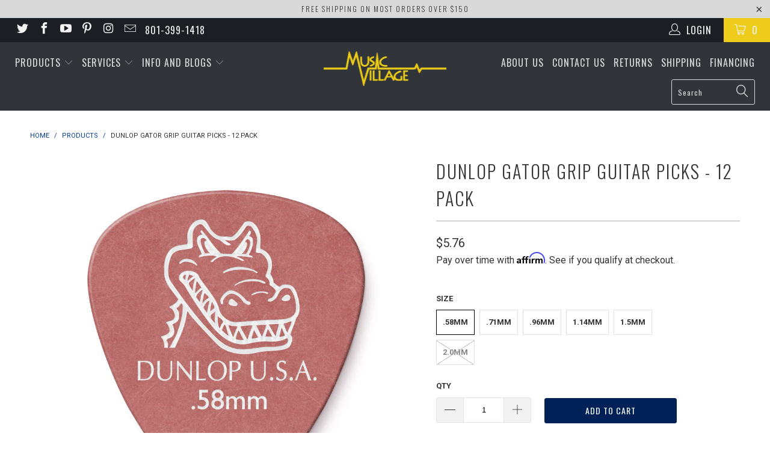

--- FILE ---
content_type: text/html; charset=utf-8
request_url: https://musicvillageusa.com/products/dunlop-gator-grip-guitar-picks-12-pack-1
body_size: 35818
content:


 <!DOCTYPE html>
<!--[if lt IE 7 ]><html class="ie ie6" lang="en"> <![endif]-->
<!--[if IE 7 ]><html class="ie ie7" lang="en"> <![endif]-->
<!--[if IE 8 ]><html class="ie ie8" lang="en"> <![endif]-->
<!--[if IE 9 ]><html class="ie ie9" lang="en"> <![endif]-->
<!--[if (gte IE 10)|!(IE)]><!--><html lang="en"> <!--<![endif]--> <head> <!-- Global site tag (gtag.js) - Google Analytics -->
<script async src="https://www.googletagmanager.com/gtag/js?id=G-XB4SVYRSBN"></script>
<script>
  window.dataLayer = window.dataLayer || [];
  function gtag(){dataLayer.push(arguments);}
  gtag('js', new Date());

  gtag('config', 'G-XB4SVYRSBN');
</script> <!-- SEO-BOOSTER-AUTO-DESCRIPTION --> <meta name='description' content= 'Dunlop Gator Grip Guitar Picks - 12 Pack | Music Village USA Liquid error (layout/theme line 19): invalid integer' /> <!-- SEO-BOOSTER-TITLE -->
                
<title>Dunlop Gator Grip Guitar Picks - 12 Pack Jim Dunlop Guitar Picks A long time favorite of many players, both professionals and beginners, Dunlop&amp;#39;s Gator Grip puts control in the players fingertips. Coated and infused with a chalk-like substance, the grip on these is ridiculous! Aggressive and super grippy, what more could you want?!</title> <!-- secomapp-json-ld --> <!-- secomapp-json-ld -->

<!-- smart-seo-json-ld-store -->
<script type="application/ld+json">
{
   "@context": "http://schema.org",
   "@type": "WebSite",
   "url": "https://musicvillageusa.com/",
   "potentialAction": {
     "@type": "SearchAction",
     "target": "https://musicvillageusa.com/search?q={search_term_string}",
     "query-input": "required name=search_term_string"
   }
}
</script>
<script type="application/ld+json">
{
	"@context": "http://schema.org",
	"@type": "Organization",
	"url": "http://musicvillageusa.com"}
</script>
<!-- End - smart-seo-json-ld-store -->



<!-- secomapp-json-ld-Breadcrumb -->
<script type="application/ld+json">
    {
        "@context": "http://schema.org",
        "@type": "BreadcrumbList",
        "itemListElement": [{
            "@type": "ListItem",
            "position": 1,
            "item": {
                "@type": "Website",
                "@id": "https://musicvillageusa.com",
                "name": "Home"
            }
        },{
                "@type": "ListItem",
                "position": 2,
                "item": {
                    "@type": "Product",
                    "@id": "https://musicvillageusa.com/products/dunlop-gator-grip-guitar-picks-12-pack-1",
                    "name": "Dunlop Gator Grip Guitar Picks - 12 Pack"
                }
            }]}
</script><!-- secomapp-json-ld-product -->
<script type="application/ld+json">
    {
        "@context": "http://schema.org/",
        "@type": "Product",
        "gtin12": "710137017597",
        "productId": "710137017597",
        "url": "https://musicvillageusa.com/products/dunlop-gator-grip-guitar-picks-12-pack-1",
        "name": "Dunlop Gator Grip Guitar Picks - 12 Pack",
        "image": "https://musicvillageusa.com/cdn/shop/products/Gator-Grip-.58mm.jpg?v=1612916029",
        "description": "Dunlop Gator Grip Guitar Picks - 12 Pack",
        "brand": {
            "name": "Jim Dunlop"
        },
        "sku": "417P.58",
        "weight": "0.5lb",
        "offers" : [
            {
                "@type" : "Offer" ,
                "gtin12": "710137017597",
                "priceCurrency" : "USD" ,
                "price" : "5.76" ,
                "priceValidUntil": "2026-04-22",
                "availability" : "http://schema.org/InStock" ,
                "itemCondition": "http://schema.org/NewCondition",
                "sku": "417P.58",
                "name": ".58mm",
                "url" : "https://musicvillageusa.com/products/dunlop-gator-grip-guitar-picks-12-pack-1?variant=32665153175618",
                "seller" : {
                    "@type" : "Organization",
                    "name" : "Music Village USA"
                }
            },
            {
                "@type" : "Offer" ,
                "gtin12": "710137017580",
                "priceCurrency" : "USD" ,
                "price" : "5.76" ,
                "priceValidUntil": "2026-04-22",
                "availability" : "http://schema.org/InStock" ,
                "itemCondition": "http://schema.org/NewCondition",
                "sku": "417P.71",
                "name": ".71mm",
                "url" : "https://musicvillageusa.com/products/dunlop-gator-grip-guitar-picks-12-pack-1?variant=32665153208386",
                "seller" : {
                    "@type" : "Organization",
                    "name" : "Music Village USA"
                }
            },
            {
                "@type" : "Offer" ,
                "gtin12": "710137017573",
                "priceCurrency" : "USD" ,
                "price" : "5.76" ,
                "priceValidUntil": "2026-04-22",
                "availability" : "http://schema.org/InStock" ,
                "itemCondition": "http://schema.org/NewCondition",
                "sku": "417P.96",
                "name": ".96mm",
                "url" : "https://musicvillageusa.com/products/dunlop-gator-grip-guitar-picks-12-pack-1?variant=32665153241154",
                "seller" : {
                    "@type" : "Organization",
                    "name" : "Music Village USA"
                }
            },
            {
                "@type" : "Offer" ,
                "gtin12": "710137017566",
                "priceCurrency" : "USD" ,
                "price" : "5.76" ,
                "priceValidUntil": "2026-04-22",
                "availability" : "http://schema.org/InStock" ,
                "itemCondition": "http://schema.org/NewCondition",
                "sku": "417P1.14",
                "name": "1.14mm",
                "url" : "https://musicvillageusa.com/products/dunlop-gator-grip-guitar-picks-12-pack-1?variant=32665153273922",
                "seller" : {
                    "@type" : "Organization",
                    "name" : "Music Village USA"
                }
            },
            {
                "@type" : "Offer" ,
                "gtin12": "710137017559",
                "priceCurrency" : "USD" ,
                "price" : "5.76" ,
                "priceValidUntil": "2026-04-22",
                "availability" : "http://schema.org/InStock" ,
                "itemCondition": "http://schema.org/NewCondition",
                "sku": "417P1.5",
                "name": "1.5mm",
                "url" : "https://musicvillageusa.com/products/dunlop-gator-grip-guitar-picks-12-pack-1?variant=32665153306690",
                "seller" : {
                    "@type" : "Organization",
                    "name" : "Music Village USA"
                }
            },
            {
                "@type" : "Offer" ,
                "gtin12": "710137017542",
                "priceCurrency" : "USD" ,
                "price" : "5.76" ,
                "priceValidUntil": "2026-04-22",
                "availability" : "http://schema.org/OutOfStock" ,
                "itemCondition": "http://schema.org/NewCondition",
                "sku": "417P2.0",
                "name": "2.0mm",
                "url" : "https://musicvillageusa.com/products/dunlop-gator-grip-guitar-picks-12-pack-1?variant=32665153339458",
                "seller" : {
                    "@type" : "Organization",
                    "name" : "Music Village USA"
                }
            }
        ]
    }
</script> <meta name="p:domain_verify" content="7d5e54248bee35fa1572967bfdb0ad41"/> <meta name="google-site-verification" content="W9MJICnbKr-kzp7d492gGbGSSOfNtD4bDy9mCOT4Dq4" /> <meta charset="utf-8"> <meta http-equiv="cleartype" content="on"> <meta name="robots" content="index,follow"> <!-- Custom Fonts --> <link href="//fonts.googleapis.com/css?family=.|Oswald:light,normal,bold|Oswald:light,normal,bold|Oswald:light,normal,bold|Oswald:light,normal,bold|Roboto:light,normal,bold|Roboto:light,normal,bold" rel="stylesheet" type="text/css" /> <!-- Stylesheets for Turbo 2.2.3 --> <link href="//musicvillageusa.com/cdn/shop/t/16/assets/styles.scss.css?v=142712060316584024081700173214" rel="stylesheet" type="text/css" media="all" /> <script>
      /*! lazysizes - v3.0.0 */
      !function(a,b){var c=b(a,a.document);a.lazySizes=c,"object"==typeof module&&module.exports&&(module.exports=c)}(window,function(a,b){"use strict";if(b.getElementsByClassName){var c,d=b.documentElement,e=a.Date,f=a.HTMLPictureElement,g="addEventListener",h="getAttribute",i=a[g],j=a.setTimeout,k=a.requestAnimationFrame||j,l=a.requestIdleCallback,m=/^picture$/i,n=["load","error","lazyincluded","_lazyloaded"],o={},p=Array.prototype.forEach,q=function(a,b){return o[b]||(o[b]=new RegExp("(\\s|^)"+b+"(\\s|$)")),o[b].test(a[h]("class")||"")&&o[b]},r=function(a,b){q(a,b)||a.setAttribute("class",(a[h]("class")||"").trim()+" "+b)},s=function(a,b){var c;(c=q(a,b))&&a.setAttribute("class",(a[h]("class")||"").replace(c," "))},t=function(a,b,c){var d=c?g:"removeEventListener";c&&t(a,b),n.forEach(function(c){a[d](c,b)})},u=function(a,c,d,e,f){var g=b.createEvent("CustomEvent");return g.initCustomEvent(c,!e,!f,d||{}),a.dispatchEvent(g),g},v=function(b,d){var e;!f&&(e=a.picturefill||c.pf)?e({reevaluate:!0,elements:[b]}):d&&d.src&&(b.src=d.src)},w=function(a,b){return(getComputedStyle(a,null)||{})[b]},x=function(a,b,d){for(d=d||a.offsetWidth;d<c.minSize&&b&&!a._lazysizesWidth;)d=b.offsetWidth,b=b.parentNode;return d},y=function(){var a,c,d=[],e=[],f=d,g=function(){var b=f;for(f=d.length?e:d,a=!0,c=!1;b.length;)b.shift()();a=!1},h=function(d,e){a&&!e?d.apply(this,arguments):(f.push(d),c||(c=!0,(b.hidden?j:k)(g)))};return h._lsFlush=g,h}(),z=function(a,b){return b?function(){y(a)}:function(){var b=this,c=arguments;y(function(){a.apply(b,c)})}},A=function(a){var b,c=0,d=125,f=666,g=f,h=function(){b=!1,c=e.now(),a()},i=l?function(){l(h,{timeout:g}),g!==f&&(g=f)}:z(function(){j(h)},!0);return function(a){var f;(a=a===!0)&&(g=44),b||(b=!0,f=d-(e.now()-c),0>f&&(f=0),a||9>f&&l?i():j(i,f))}},B=function(a){var b,c,d=99,f=function(){b=null,a()},g=function(){var a=e.now()-c;d>a?j(g,d-a):(l||f)(f)};return function(){c=e.now(),b||(b=j(g,d))}},C=function(){var f,k,l,n,o,x,C,E,F,G,H,I,J,K,L,M=/^img$/i,N=/^iframe$/i,O="onscroll"in a&&!/glebot/.test(navigator.userAgent),P=0,Q=0,R=0,S=-1,T=function(a){R--,a&&a.target&&t(a.target,T),(!a||0>R||!a.target)&&(R=0)},U=function(a,c){var e,f=a,g="hidden"==w(b.body,"visibility")||"hidden"!=w(a,"visibility");for(F-=c,I+=c,G-=c,H+=c;g&&(f=f.offsetParent)&&f!=b.body&&f!=d;)g=(w(f,"opacity")||1)>0,g&&"visible"!=w(f,"overflow")&&(e=f.getBoundingClientRect(),g=H>e.left&&G<e.right&&I>e.top-1&&F<e.bottom+1);return g},V=function(){var a,e,g,i,j,m,n,p,q;if((o=c.loadMode)&&8>R&&(a=f.length)){e=0,S++,null==K&&("expand"in c||(c.expand=d.clientHeight>500&&d.clientWidth>500?500:370),J=c.expand,K=J*c.expFactor),K>Q&&1>R&&S>2&&o>2&&!b.hidden?(Q=K,S=0):Q=o>1&&S>1&&6>R?J:P;for(;a>e;e++)if(f[e]&&!f[e]._lazyRace)if(O)if((p=f[e][h]("data-expand"))&&(m=1*p)||(m=Q),q!==m&&(C=innerWidth+m*L,E=innerHeight+m,n=-1*m,q=m),g=f[e].getBoundingClientRect(),(I=g.bottom)>=n&&(F=g.top)<=E&&(H=g.right)>=n*L&&(G=g.left)<=C&&(I||H||G||F)&&(l&&3>R&&!p&&(3>o||4>S)||U(f[e],m))){if(ba(f[e]),j=!0,R>9)break}else!j&&l&&!i&&4>R&&4>S&&o>2&&(k[0]||c.preloadAfterLoad)&&(k[0]||!p&&(I||H||G||F||"auto"!=f[e][h](c.sizesAttr)))&&(i=k[0]||f[e]);else ba(f[e]);i&&!j&&ba(i)}},W=A(V),X=function(a){r(a.target,c.loadedClass),s(a.target,c.loadingClass),t(a.target,Z)},Y=z(X),Z=function(a){Y({target:a.target})},$=function(a,b){try{a.contentWindow.location.replace(b)}catch(c){a.src=b}},_=function(a){var b,d,e=a[h](c.srcsetAttr);(b=c.customMedia[a[h]("data-media")||a[h]("media")])&&a.setAttribute("media",b),e&&a.setAttribute("srcset",e),b&&(d=a.parentNode,d.insertBefore(a.cloneNode(),a),d.removeChild(a))},aa=z(function(a,b,d,e,f){var g,i,k,l,o,q;(o=u(a,"lazybeforeunveil",b)).defaultPrevented||(e&&(d?r(a,c.autosizesClass):a.setAttribute("sizes",e)),i=a[h](c.srcsetAttr),g=a[h](c.srcAttr),f&&(k=a.parentNode,l=k&&m.test(k.nodeName||"")),q=b.firesLoad||"src"in a&&(i||g||l),o={target:a},q&&(t(a,T,!0),clearTimeout(n),n=j(T,2500),r(a,c.loadingClass),t(a,Z,!0)),l&&p.call(k.getElementsByTagName("source"),_),i?a.setAttribute("srcset",i):g&&!l&&(N.test(a.nodeName)?$(a,g):a.src=g),(i||l)&&v(a,{src:g})),a._lazyRace&&delete a._lazyRace,s(a,c.lazyClass),y(function(){(!q||a.complete&&a.naturalWidth>1)&&(q?T(o):R--,X(o))},!0)}),ba=function(a){var b,d=M.test(a.nodeName),e=d&&(a[h](c.sizesAttr)||a[h]("sizes")),f="auto"==e;(!f&&l||!d||!a.src&&!a.srcset||a.complete||q(a,c.errorClass))&&(b=u(a,"lazyunveilread").detail,f&&D.updateElem(a,!0,a.offsetWidth),a._lazyRace=!0,R++,aa(a,b,f,e,d))},ca=function(){if(!l){if(e.now()-x<999)return void j(ca,999);var a=B(function(){c.loadMode=3,W()});l=!0,c.loadMode=3,W(),i("scroll",function(){3==c.loadMode&&(c.loadMode=2),a()},!0)}};return{_:function(){x=e.now(),f=b.getElementsByClassName(c.lazyClass),k=b.getElementsByClassName(c.lazyClass+" "+c.preloadClass),L=c.hFac,i("scroll",W,!0),i("resize",W,!0),a.MutationObserver?new MutationObserver(W).observe(d,{childList:!0,subtree:!0,attributes:!0}):(d[g]("DOMNodeInserted",W,!0),d[g]("DOMAttrModified",W,!0),setInterval(W,999)),i("hashchange",W,!0),["focus","mouseover","click","load","transitionend","animationend","webkitAnimationEnd"].forEach(function(a){b[g](a,W,!0)}),/d$|^c/.test(b.readyState)?ca():(i("load",ca),b[g]("DOMContentLoaded",W),j(ca,2e4)),f.length?(V(),y._lsFlush()):W()},checkElems:W,unveil:ba}}(),D=function(){var a,d=z(function(a,b,c,d){var e,f,g;if(a._lazysizesWidth=d,d+="px",a.setAttribute("sizes",d),m.test(b.nodeName||""))for(e=b.getElementsByTagName("source"),f=0,g=e.length;g>f;f++)e[f].setAttribute("sizes",d);c.detail.dataAttr||v(a,c.detail)}),e=function(a,b,c){var e,f=a.parentNode;f&&(c=x(a,f,c),e=u(a,"lazybeforesizes",{width:c,dataAttr:!!b}),e.defaultPrevented||(c=e.detail.width,c&&c!==a._lazysizesWidth&&d(a,f,e,c)))},f=function(){var b,c=a.length;if(c)for(b=0;c>b;b++)e(a[b])},g=B(f);return{_:function(){a=b.getElementsByClassName(c.autosizesClass),i("resize",g)},checkElems:g,updateElem:e}}(),E=function(){E.i||(E.i=!0,D._(),C._())};return function(){var b,d={lazyClass:"lazyload",loadedClass:"lazyloaded",loadingClass:"lazyloading",preloadClass:"lazypreload",errorClass:"lazyerror",autosizesClass:"lazyautosizes",srcAttr:"data-src",srcsetAttr:"data-srcset",sizesAttr:"data-sizes",minSize:40,customMedia:{},init:!0,expFactor:1.5,hFac:.8,loadMode:2};c=a.lazySizesConfig||a.lazysizesConfig||{};for(b in d)b in c||(c[b]=d[b]);a.lazySizesConfig=c,j(function(){c.init&&E()})}(),{cfg:c,autoSizer:D,loader:C,init:E,uP:v,aC:r,rC:s,hC:q,fire:u,gW:x,rAF:y}}});</script>

    
     

    

    

<meta name="author" content="Music Village USA">
<meta property="og:url" content="https://musicvillageusa.com/products/dunlop-gator-grip-guitar-picks-12-pack-1">
<meta property="og:site_name" content="Music Village USA"> <meta property="og:type" content="product"> <meta property="og:title" content="Dunlop Gator Grip Guitar Picks - 12 Pack"> <meta property="og:image" content="http://musicvillageusa.com/cdn/shop/products/Gator-Grip-.58mm_600x.jpg?v=1612916029"> <meta property="og:image:secure_url" content="https://musicvillageusa.com/cdn/shop/products/Gator-Grip-.58mm_600x.jpg?v=1612916029"> <meta property="og:image" content="http://musicvillageusa.com/cdn/shop/products/Gator-Grip-.71mm_600x.jpg?v=1612916029"> <meta property="og:image:secure_url" content="https://musicvillageusa.com/cdn/shop/products/Gator-Grip-.71mm_600x.jpg?v=1612916029"> <meta property="og:image" content="http://musicvillageusa.com/cdn/shop/products/Gator-Grip-.96mm_600x.jpg?v=1612916029"> <meta property="og:image:secure_url" content="https://musicvillageusa.com/cdn/shop/products/Gator-Grip-.96mm_600x.jpg?v=1612916029"> <meta property="og:price:amount" content="5.76"> <meta property="og:price:currency" content="USD"> <meta property="og:description" content="A long time favorite of many players, both professionals and beginners, Dunlop&#39;s Gator Grip puts control in the players fingertips. Coated and infused with a chalk-like substance, the grip on these is ridiculous! Aggressive and super grippy, what more could you want?!"> <meta name="twitter:site" content="@MusicVillageUSA">

<meta name="twitter:card" content="summary"> <meta name="twitter:title" content="Dunlop Gator Grip Guitar Picks - 12 Pack"> <meta name="twitter:description" content="A long time favorite of many players, both professionals and beginners, Dunlop&#39;s Gator Grip puts control in the players fingertips. Coated and infused with a chalk-like substance, the grip on these is ridiculous! Aggressive and super grippy, what more could you want?!"> <meta name="twitter:image" content="https://musicvillageusa.com/cdn/shop/products/Gator-Grip-.58mm_240x.jpg?v=1612916029"> <meta name="twitter:image:width" content="240"> <meta name="twitter:image:height" content="240"> <!-- Mobile Specific Metas --> <meta name="HandheldFriendly" content="True"> <meta name="MobileOptimized" content="320"> <meta name="viewport" content="width=device-width,initial-scale=1"> <meta name="theme-color" content="#ffffff"> <link rel="shortcut icon" type="image/x-icon" href="//musicvillageusa.com/cdn/shop/files/2017_MV_Favicon_32x32.png?v=1613554143"> <link rel="canonical" href="https://musicvillageusa.com/products/dunlop-gator-grip-guitar-picks-12-pack-1" /> <script>window.performance && window.performance.mark && window.performance.mark('shopify.content_for_header.start');</script><meta id="shopify-digital-wallet" name="shopify-digital-wallet" content="/2175614/digital_wallets/dialog">
<link rel="alternate" type="application/json+oembed" href="https://musicvillageusa.com/products/dunlop-gator-grip-guitar-picks-12-pack-1.oembed">
<script async="async" src="/checkouts/internal/preloads.js?locale=en-US"></script>
<script id="shopify-features" type="application/json">{"accessToken":"a40a40aceb1e136a203d44d60369789c","betas":["rich-media-storefront-analytics"],"domain":"musicvillageusa.com","predictiveSearch":true,"shopId":2175614,"locale":"en"}</script>
<script>var Shopify = Shopify || {};
Shopify.shop = "music-village-usa.myshopify.com";
Shopify.locale = "en";
Shopify.currency = {"active":"USD","rate":"1.0"};
Shopify.country = "US";
Shopify.theme = {"name":"turbo-theme-file","id":473497605,"schema_name":"Turbo","schema_version":"2.2.3","theme_store_id":null,"role":"main"};
Shopify.theme.handle = "null";
Shopify.theme.style = {"id":null,"handle":null};
Shopify.cdnHost = "musicvillageusa.com/cdn";
Shopify.routes = Shopify.routes || {};
Shopify.routes.root = "/";</script>
<script type="module">!function(o){(o.Shopify=o.Shopify||{}).modules=!0}(window);</script>
<script>!function(o){function n(){var o=[];function n(){o.push(Array.prototype.slice.apply(arguments))}return n.q=o,n}var t=o.Shopify=o.Shopify||{};t.loadFeatures=n(),t.autoloadFeatures=n()}(window);</script>
<script id="shop-js-analytics" type="application/json">{"pageType":"product"}</script>
<script defer="defer" async type="module" src="//musicvillageusa.com/cdn/shopifycloud/shop-js/modules/v2/client.init-shop-cart-sync_BT-GjEfc.en.esm.js"></script>
<script defer="defer" async type="module" src="//musicvillageusa.com/cdn/shopifycloud/shop-js/modules/v2/chunk.common_D58fp_Oc.esm.js"></script>
<script defer="defer" async type="module" src="//musicvillageusa.com/cdn/shopifycloud/shop-js/modules/v2/chunk.modal_xMitdFEc.esm.js"></script>
<script type="module">
  await import("//musicvillageusa.com/cdn/shopifycloud/shop-js/modules/v2/client.init-shop-cart-sync_BT-GjEfc.en.esm.js");
await import("//musicvillageusa.com/cdn/shopifycloud/shop-js/modules/v2/chunk.common_D58fp_Oc.esm.js");
await import("//musicvillageusa.com/cdn/shopifycloud/shop-js/modules/v2/chunk.modal_xMitdFEc.esm.js");

  window.Shopify.SignInWithShop?.initShopCartSync?.({"fedCMEnabled":true,"windoidEnabled":true});

</script>
<script>(function() {
  var isLoaded = false;
  function asyncLoad() {
    if (isLoaded) return;
    isLoaded = true;
    var urls = ["\/\/www.powr.io\/powr.js?powr-token=music-village-usa.myshopify.com\u0026external-type=shopify\u0026shop=music-village-usa.myshopify.com","https:\/\/cdn-scripts.signifyd.com\/shopify\/script-tag.js?shop=music-village-usa.myshopify.com","https:\/\/chimpstatic.com\/mcjs-connected\/js\/users\/ca492d51e75116a06f7bce7a3\/43f421ff7619095f5e75efcbd.js?shop=music-village-usa.myshopify.com","https:\/\/cdn.shopify.com\/s\/files\/1\/0217\/5614\/t\/16\/assets\/affirmShopify.js?v=1621975024\u0026shop=music-village-usa.myshopify.com","https:\/\/schemaplusfiles.s3.amazonaws.com\/loader.min.js?shop=music-village-usa.myshopify.com","https:\/\/cdn.shopify.com\/s\/files\/1\/0217\/5614\/t\/16\/assets\/codisto.js?v=1654363894\u0026shop=music-village-usa.myshopify.com","https:\/\/d9fvwtvqz2fm1.cloudfront.net\/shop\/js\/discount-on-cart-pro.min.js?shop=music-village-usa.myshopify.com"];
    for (var i = 0; i <urls.length; i++) {
      var s = document.createElement('script');
      s.type = 'text/javascript';
      s.async = true;
      s.src = urls[i];
      var x = document.getElementsByTagName('script')[0];
      x.parentNode.insertBefore(s, x);
    }
  };
  if(window.attachEvent) {
    window.attachEvent('onload', asyncLoad);
  } else {
    window.addEventListener('load', asyncLoad, false);
  }
})();</script>
<script id="__st">var __st={"a":2175614,"offset":-25200,"reqid":"c60b4286-a87f-450c-b21f-90623164ed62-1769082248","pageurl":"musicvillageusa.com\/products\/dunlop-gator-grip-guitar-picks-12-pack-1","u":"76eff051f83d","p":"product","rtyp":"product","rid":4783584378946};</script>
<script>window.ShopifyPaypalV4VisibilityTracking = true;</script>
<script id="captcha-bootstrap">!function(){'use strict';const t='contact',e='account',n='new_comment',o=[[t,t],['blogs',n],['comments',n],[t,'customer']],c=[[e,'customer_login'],[e,'guest_login'],[e,'recover_customer_password'],[e,'create_customer']],r=t=>t.map((([t,e])=>`form[action*='/${t}']:not([data-nocaptcha='true']) input[name='form_type'][value='${e}']`)).join(','),a=t=>()=>t?[...document.querySelectorAll(t)].map((t=>t.form)):[];function s(){const t=[...o],e=r(t);return a(e)}const i='password',u='form_key',d=['recaptcha-v3-token','g-recaptcha-response','h-captcha-response',i],f=()=>{try{return window.sessionStorage}catch{return}},m='__shopify_v',_=t=>t.elements[u];function p(t,e,n=!1){try{const o=window.sessionStorage,c=JSON.parse(o.getItem(e)),{data:r}=function(t){const{data:e,action:n}=t;return t[m]||n?{data:e,action:n}:{data:t,action:n}}(c);for(const[e,n]of Object.entries(r))t.elements[e]&&(t.elements[e].value=n);n&&o.removeItem(e)}catch(o){console.error('form repopulation failed',{error:o})}}const l='form_type',E='cptcha';function T(t){t.dataset[E]=!0}const w=window,h=w.document,L='Shopify',v='ce_forms',y='captcha';let A=!1;((t,e)=>{const n=(g='f06e6c50-85a8-45c8-87d0-21a2b65856fe',I='https://cdn.shopify.com/shopifycloud/storefront-forms-hcaptcha/ce_storefront_forms_captcha_hcaptcha.v1.5.2.iife.js',D={infoText:'Protected by hCaptcha',privacyText:'Privacy',termsText:'Terms'},(t,e,n)=>{const o=w[L][v],c=o.bindForm;if(c)return c(t,g,e,D).then(n);var r;o.q.push([[t,g,e,D],n]),r=I,A||(h.body.append(Object.assign(h.createElement('script'),{id:'captcha-provider',async:!0,src:r})),A=!0)});var g,I,D;w[L]=w[L]||{},w[L][v]=w[L][v]||{},w[L][v].q=[],w[L][y]=w[L][y]||{},w[L][y].protect=function(t,e){n(t,void 0,e),T(t)},Object.freeze(w[L][y]),function(t,e,n,w,h,L){const[v,y,A,g]=function(t,e,n){const i=e?o:[],u=t?c:[],d=[...i,...u],f=r(d),m=r(i),_=r(d.filter((([t,e])=>n.includes(e))));return[a(f),a(m),a(_),s()]}(w,h,L),I=t=>{const e=t.target;return e instanceof HTMLFormElement?e:e&&e.form},D=t=>v().includes(t);t.addEventListener('submit',(t=>{const e=I(t);if(!e)return;const n=D(e)&&!e.dataset.hcaptchaBound&&!e.dataset.recaptchaBound,o=_(e),c=g().includes(e)&&(!o||!o.value);(n||c)&&t.preventDefault(),c&&!n&&(function(t){try{if(!f())return;!function(t){const e=f();if(!e)return;const n=_(t);if(!n)return;const o=n.value;o&&e.removeItem(o)}(t);const e=Array.from(Array(32),(()=>Math.random().toString(36)[2])).join('');!function(t,e){_(t)||t.append(Object.assign(document.createElement('input'),{type:'hidden',name:u})),t.elements[u].value=e}(t,e),function(t,e){const n=f();if(!n)return;const o=[...t.querySelectorAll(`input[type='${i}']`)].map((({name:t})=>t)),c=[...d,...o],r={};for(const[a,s]of new FormData(t).entries())c.includes(a)||(r[a]=s);n.setItem(e,JSON.stringify({[m]:1,action:t.action,data:r}))}(t,e)}catch(e){console.error('failed to persist form',e)}}(e),e.submit())}));const S=(t,e)=>{t&&!t.dataset[E]&&(n(t,e.some((e=>e===t))),T(t))};for(const o of['focusin','change'])t.addEventListener(o,(t=>{const e=I(t);D(e)&&S(e,y())}));const B=e.get('form_key'),M=e.get(l),P=B&&M;t.addEventListener('DOMContentLoaded',(()=>{const t=y();if(P)for(const e of t)e.elements[l].value===M&&p(e,B);[...new Set([...A(),...v().filter((t=>'true'===t.dataset.shopifyCaptcha))])].forEach((e=>S(e,t)))}))}(h,new URLSearchParams(w.location.search),n,t,e,['guest_login'])})(!0,!0)}();</script>
<script integrity="sha256-4kQ18oKyAcykRKYeNunJcIwy7WH5gtpwJnB7kiuLZ1E=" data-source-attribution="shopify.loadfeatures" defer="defer" src="//musicvillageusa.com/cdn/shopifycloud/storefront/assets/storefront/load_feature-a0a9edcb.js" crossorigin="anonymous"></script>
<script data-source-attribution="shopify.dynamic_checkout.dynamic.init">var Shopify=Shopify||{};Shopify.PaymentButton=Shopify.PaymentButton||{isStorefrontPortableWallets:!0,init:function(){window.Shopify.PaymentButton.init=function(){};var t=document.createElement("script");t.src="https://musicvillageusa.com/cdn/shopifycloud/portable-wallets/latest/portable-wallets.en.js",t.type="module",document.head.appendChild(t)}};
</script>
<script data-source-attribution="shopify.dynamic_checkout.buyer_consent">
  function portableWalletsHideBuyerConsent(e){var t=document.getElementById("shopify-buyer-consent"),n=document.getElementById("shopify-subscription-policy-button");t&&n&&(t.classList.add("hidden"),t.setAttribute("aria-hidden","true"),n.removeEventListener("click",e))}function portableWalletsShowBuyerConsent(e){var t=document.getElementById("shopify-buyer-consent"),n=document.getElementById("shopify-subscription-policy-button");t&&n&&(t.classList.remove("hidden"),t.removeAttribute("aria-hidden"),n.addEventListener("click",e))}window.Shopify?.PaymentButton&&(window.Shopify.PaymentButton.hideBuyerConsent=portableWalletsHideBuyerConsent,window.Shopify.PaymentButton.showBuyerConsent=portableWalletsShowBuyerConsent);
</script>
<script data-source-attribution="shopify.dynamic_checkout.cart.bootstrap">document.addEventListener("DOMContentLoaded",(function(){function t(){return document.querySelector("shopify-accelerated-checkout-cart, shopify-accelerated-checkout")}if(t())Shopify.PaymentButton.init();else{new MutationObserver((function(e,n){t()&&(Shopify.PaymentButton.init(),n.disconnect())})).observe(document.body,{childList:!0,subtree:!0})}}));
</script>

<script>window.performance && window.performance.mark && window.performance.mark('shopify.content_for_header.end');</script> <meta name="google-site-verification" content="W9MJICnbKr-kzp7d492gGbGSSOfNtD4bDy9mCOT4Dq4" />
<!-- BEGIN app block: shopify://apps/eg-auto-add-to-cart/blocks/app-embed/0f7d4f74-1e89-4820-aec4-6564d7e535d2 -->










  
    <script
      async
      type="text/javascript"
      src="https://cdn.506.io/eg/script.js?shop=music-village-usa.myshopify.com&v=7"
    ></script>
  



  <meta id="easygift-shop" itemid="c2hvcF8kXzE3NjkwODIyNDk=" content="{&quot;isInstalled&quot;:true,&quot;installedOn&quot;:&quot;2022-06-10T20:18:17.933Z&quot;,&quot;appVersion&quot;:&quot;3.0&quot;,&quot;subscriptionName&quot;:&quot;Unlimited&quot;,&quot;cartAnalytics&quot;:true,&quot;freeTrialEndsOn&quot;:null,&quot;settings&quot;:{&quot;reminderBannerStyle&quot;:{&quot;position&quot;:{&quot;horizontal&quot;:&quot;right&quot;,&quot;vertical&quot;:&quot;bottom&quot;},&quot;imageUrl&quot;:null,&quot;closingMode&quot;:&quot;doNotAutoClose&quot;,&quot;cssStyles&quot;:&quot;&quot;,&quot;displayAfter&quot;:5,&quot;headerText&quot;:&quot;&quot;,&quot;primaryColor&quot;:&quot;#000000&quot;,&quot;reshowBannerAfter&quot;:&quot;everyNewSession&quot;,&quot;selfcloseAfter&quot;:5,&quot;showImage&quot;:false,&quot;subHeaderText&quot;:&quot;&quot;},&quot;addedItemIdentifier&quot;:&quot;_Gifted&quot;,&quot;ignoreOtherAppLineItems&quot;:null,&quot;customVariantsInfoLifetimeMins&quot;:1440,&quot;redirectPath&quot;:null,&quot;ignoreNonStandardCartRequests&quot;:false,&quot;bannerStyle&quot;:{&quot;position&quot;:{&quot;horizontal&quot;:&quot;right&quot;,&quot;vertical&quot;:&quot;bottom&quot;},&quot;cssStyles&quot;:null,&quot;primaryColor&quot;:&quot;#000000&quot;},&quot;themePresetId&quot;:null,&quot;notificationStyle&quot;:{&quot;position&quot;:{&quot;horizontal&quot;:null,&quot;vertical&quot;:null},&quot;primaryColor&quot;:null,&quot;duration&quot;:null,&quot;cssStyles&quot;:null,&quot;hasCustomizations&quot;:false},&quot;fetchCartData&quot;:false,&quot;useLocalStorage&quot;:{&quot;expiryMinutes&quot;:null,&quot;enabled&quot;:false},&quot;popupStyle&quot;:{&quot;primaryColor&quot;:null,&quot;secondaryColor&quot;:null,&quot;cssStyles&quot;:null,&quot;addButtonText&quot;:null,&quot;dismissButtonText&quot;:null,&quot;outOfStockButtonText&quot;:null,&quot;imageUrl&quot;:null,&quot;hasCustomizations&quot;:false,&quot;showProductLink&quot;:false,&quot;subscriptionLabel&quot;:&quot;Subscription Plan&quot;},&quot;refreshAfterBannerClick&quot;:false,&quot;disableReapplyRules&quot;:false,&quot;disableReloadOnFailedAddition&quot;:false,&quot;autoReloadCartPage&quot;:false,&quot;ajaxRedirectPath&quot;:null,&quot;allowSimultaneousRequests&quot;:false,&quot;applyRulesOnCheckout&quot;:false,&quot;enableCartCtrlOverrides&quot;:true,&quot;scriptSettings&quot;:{&quot;branding&quot;:{&quot;removalRequestSent&quot;:null,&quot;show&quot;:false},&quot;productPageRedirection&quot;:{&quot;enabled&quot;:false,&quot;products&quot;:[],&quot;redirectionURL&quot;:&quot;\/&quot;},&quot;debugging&quot;:{&quot;enabled&quot;:false,&quot;enabledOn&quot;:null,&quot;stringifyObj&quot;:false},&quot;customCSS&quot;:null,&quot;delayUpdates&quot;:2000,&quot;decodePayload&quot;:false,&quot;hideAlertsOnFrontend&quot;:false,&quot;removeEGPropertyFromSplitActionLineItems&quot;:false,&quot;fetchProductInfoFromSavedDomain&quot;:false,&quot;enableBuyNowInterceptions&quot;:false,&quot;removeProductsAddedFromExpiredRules&quot;:false,&quot;useFinalPrice&quot;:false,&quot;hideGiftedPropertyText&quot;:false,&quot;fetchCartDataBeforeRequest&quot;:false}},&quot;translations&quot;:null,&quot;defaultLocale&quot;:&quot;en&quot;,&quot;shopDomain&quot;:&quot;musicvillageusa.com&quot;}">


<script defer>
  (async function() {
    try {

      const blockVersion = "v3"
      if (blockVersion != "v3") {
        return
      }

      let metaErrorFlag = false;
      if (metaErrorFlag) {
        return
      }

      // Parse metafields as JSON
      const metafields = {"easygift-rule-63752bee40dc260017516cb3":{"schedule":{"enabled":true,"starts":"2025-11-21T07:00:00Z","ends":"2026-01-01T07:00:00Z"},"trigger":{"productTags":{"targets":[],"collectionInfo":null,"sellingPlan":null},"type":"cartValue","minCartValue":250,"hasUpperCartValue":true,"upperCartValue":400,"condition":null,"conditionMin":null,"conditionMax":null,"collectionSellingPlanType":null,"products":[],"collections":[]},"action":{"notification":{"enabled":true,"showImage":true,"imageUrl":"https:\/\/cdn.506.io\/eg\/eg_notification_default_512x512.png","headerText":"Free $25 Gift Card","subHeaderText":"Congratulations!  Your purchase qualifies for a free $25 gift card which has been added to your cart"},"discount":{"easygiftAppDiscount":false,"value":null,"discountType":null,"type":"shpAutomatic","title":"Cart Total Automatic Gift Card Discount","id":"gid:\/\/shopify\/DiscountAutomaticNode\/1254635831362","createdByEasyGift":false,"issue":null,"code":null},"popupOptions":{"headline":null,"subHeadline":null,"showItemsPrice":false,"showVariantsSeparately":false,"popupDismissable":false,"imageUrl":null,"persistPopup":false,"rewardQuantity":1,"showDiscountedPrice":false,"hideOOSItems":false},"banner":{"enabled":false,"headerText":null,"subHeaderText":null,"showImage":false,"imageUrl":null,"displayAfter":"5","closingMode":"doNotAutoClose","selfcloseAfter":"5","reshowBannerAfter":"everyNewSession","redirectLink":null},"type":"addAutomatically","products":[{"name":"Music Village USA Promotional Gift Card - $25.00","variantId":"32551484031042","variantGid":"gid:\/\/shopify\/ProductVariant\/32551484031042","productGid":"gid:\/\/shopify\/Product\/4729853411394","quantity":1,"handle":"music-village-usa-promotional-gift-card"}],"limit":1,"preventProductRemoval":true,"addAvailableProducts":false},"targeting":{"link":{"destination":null,"data":null,"cookieLifetime":14},"additionalCriteria":{"geo":{"include":[],"exclude":[]},"type":null,"customerTags":[],"customerTagsExcluded":[],"customerId":[],"orderCount":null,"hasOrderCountMax":false,"orderCountMax":null,"totalSpent":null,"hasTotalSpentMax":false,"totalSpentMax":null},"type":"all"},"settings":{"showReminderBanner":false,"worksInReverse":true,"runsOncePerSession":false,"preventAddedItemPurchase":false},"_id":"63752bee40dc260017516cb3","active":true,"createdAt":"2022-11-16T18:29:02.749Z","updatedAt":"2025-11-19T17:57:48.682Z","name":"Holiday 2025 Cart Total Rebates $25","store":"62a3a6f1190f053005b427f9","__v":0,"shop":"music-village-usa","translations":null},"easygift-rule-63752c67b358500017431dde":{"schedule":{"enabled":true,"starts":"2025-11-21T07:00:00Z","ends":"2026-01-01T07:00:00Z"},"trigger":{"productTags":{"targets":[],"collectionInfo":null,"sellingPlan":null},"type":"cartValue","minCartValue":400,"hasUpperCartValue":true,"upperCartValue":749.99,"condition":null,"conditionMin":null,"conditionMax":null,"collectionSellingPlanType":null,"products":[],"collections":[]},"action":{"notification":{"enabled":true,"showImage":true,"imageUrl":"https:\/\/cdn.506.io\/eg\/eg_notification_default_512x512.png","headerText":"Free $50 Gift Card","subHeaderText":"Congratulations!  Your purchase qualifies for a free $50 gift card which has been added to your cart"},"discount":{"easygiftAppDiscount":false,"value":null,"discountType":null,"type":"shpAutomatic","title":"Cart Total Automatic Gift Card Discount","id":"gid:\/\/shopify\/DiscountAutomaticNode\/1254635831362","createdByEasyGift":false,"issue":null,"code":null},"popupOptions":{"headline":null,"subHeadline":null,"showItemsPrice":false,"showVariantsSeparately":false,"popupDismissable":false,"imageUrl":null,"persistPopup":false,"rewardQuantity":1,"showDiscountedPrice":false,"hideOOSItems":false},"banner":{"enabled":false,"headerText":null,"subHeaderText":null,"showImage":false,"imageUrl":null,"displayAfter":"5","closingMode":"doNotAutoClose","selfcloseAfter":"5","reshowBannerAfter":"everyNewSession","redirectLink":null},"type":"addAutomatically","products":[{"name":"Music Village USA Promotional Gift Card - $50.00","variantId":"32551484063810","variantGid":"gid:\/\/shopify\/ProductVariant\/32551484063810","productGid":"gid:\/\/shopify\/Product\/4729853411394","quantity":1,"handle":"music-village-usa-promotional-gift-card"}],"limit":1,"preventProductRemoval":true,"addAvailableProducts":false},"targeting":{"link":{"destination":null,"data":null,"cookieLifetime":14},"additionalCriteria":{"geo":{"include":[],"exclude":[]},"type":null,"customerTags":[],"customerTagsExcluded":[],"customerId":[],"orderCount":null,"hasOrderCountMax":false,"orderCountMax":null,"totalSpent":null,"hasTotalSpentMax":false,"totalSpentMax":null},"type":"all"},"settings":{"showReminderBanner":false,"worksInReverse":true,"runsOncePerSession":false,"preventAddedItemPurchase":false},"_id":"63752c67b358500017431dde","active":true,"createdAt":"2022-11-16T18:31:03.609Z","updatedAt":"2025-11-19T17:58:04.757Z","name":"Holiday 2025 Cart Total Rebates $50","store":"62a3a6f1190f053005b427f9","__v":0,"shop":"music-village-usa","translations":null},"easygift-rule-691e020e95719e893e0cf324":{"schedule":{"enabled":true,"starts":"2025-11-21T07:00:00Z","ends":"2026-01-01T07:00:00Z"},"trigger":{"productTags":{"targets":[],"collectionInfo":null,"sellingPlan":null},"type":"cartValue","minCartValue":750,"hasUpperCartValue":false,"upperCartValue":null,"products":[],"collections":[],"condition":null,"conditionMin":null,"conditionMax":null,"collectionSellingPlanType":null},"action":{"notification":{"enabled":true,"headerText":"Free $100 Gift Card","subHeaderText":"Congratulations!  Your purchase qualifies for a free $100 gift card which has been added to your cart","showImage":true,"imageUrl":"https:\/\/cdn.506.io\/eg\/eg_notification_default_512x512.png"},"discount":{"type":"shpAutomatic","title":"Cart Total Automatic Gift Card Discount","code":null,"id":"gid:\/\/shopify\/DiscountAutomaticNode\/1254635831362","createdByEasyGift":false,"easygiftAppDiscount":false,"issue":null,"value":null,"discountType":null},"popupOptions":{"headline":null,"subHeadline":null,"showItemsPrice":false,"showVariantsSeparately":false,"popupDismissable":false,"imageUrl":null,"persistPopup":false,"rewardQuantity":1,"showDiscountedPrice":false,"hideOOSItems":false},"banner":{"enabled":false,"headerText":null,"subHeaderText":null,"showImage":false,"imageUrl":null,"displayAfter":"5","closingMode":"doNotAutoClose","selfcloseAfter":"5","reshowBannerAfter":"everyNewSession","redirectLink":null},"type":"addAutomatically","products":[{"name":"Music Village USA Promotional Gift Card - $100.00","variantId":"32551484096578","variantGid":"gid:\/\/shopify\/ProductVariant\/32551484096578","productGid":"gid:\/\/shopify\/Product\/4729853411394","quantity":1,"handle":"music-village-usa-promotional-gift-card","price":"100.00"}],"limit":1,"preventProductRemoval":true,"addAvailableProducts":false},"targeting":{"link":{"destination":null,"data":null,"cookieLifetime":14},"additionalCriteria":{"geo":{"include":[],"exclude":[]},"type":null,"customerTags":[],"customerTagsExcluded":[],"customerId":[],"orderCount":null,"hasOrderCountMax":false,"orderCountMax":null,"totalSpent":null,"hasTotalSpentMax":false,"totalSpentMax":null},"type":"all"},"settings":{"worksInReverse":true,"runsOncePerSession":false,"preventAddedItemPurchase":false,"showReminderBanner":false},"_id":"691e020e95719e893e0cf324","name":"Holiday 2025 Cart Total Rebates $100","store":"62a3a6f1190f053005b427f9","shop":"music-village-usa","active":true,"translations":null,"createdAt":"2025-11-19T17:44:46.017Z","updatedAt":"2025-11-19T17:57:30.314Z","__v":0}};

      // Process metafields in JavaScript
      let savedRulesArray = [];
      for (const [key, value] of Object.entries(metafields)) {
        if (value) {
          for (const prop in value) {
            // avoiding Object.Keys for performance gain -- no need to make an array of keys.
            savedRulesArray.push(value);
            break;
          }
        }
      }

      const metaTag = document.createElement('meta');
      metaTag.id = 'easygift-rules';
      metaTag.content = JSON.stringify(savedRulesArray);
      metaTag.setAttribute('itemid', 'cnVsZXNfJF8xNzY5MDgyMjQ5');

      document.head.appendChild(metaTag);
      } catch (err) {
        
      }
  })();
</script>


  <script
    type="text/javascript"
    defer
  >

    (function () {
      try {
        window.EG_INFO = window.EG_INFO || {};
        var shopInfo = {"isInstalled":true,"installedOn":"2022-06-10T20:18:17.933Z","appVersion":"3.0","subscriptionName":"Unlimited","cartAnalytics":true,"freeTrialEndsOn":null,"settings":{"reminderBannerStyle":{"position":{"horizontal":"right","vertical":"bottom"},"imageUrl":null,"closingMode":"doNotAutoClose","cssStyles":"","displayAfter":5,"headerText":"","primaryColor":"#000000","reshowBannerAfter":"everyNewSession","selfcloseAfter":5,"showImage":false,"subHeaderText":""},"addedItemIdentifier":"_Gifted","ignoreOtherAppLineItems":null,"customVariantsInfoLifetimeMins":1440,"redirectPath":null,"ignoreNonStandardCartRequests":false,"bannerStyle":{"position":{"horizontal":"right","vertical":"bottom"},"cssStyles":null,"primaryColor":"#000000"},"themePresetId":null,"notificationStyle":{"position":{"horizontal":null,"vertical":null},"primaryColor":null,"duration":null,"cssStyles":null,"hasCustomizations":false},"fetchCartData":false,"useLocalStorage":{"expiryMinutes":null,"enabled":false},"popupStyle":{"primaryColor":null,"secondaryColor":null,"cssStyles":null,"addButtonText":null,"dismissButtonText":null,"outOfStockButtonText":null,"imageUrl":null,"hasCustomizations":false,"showProductLink":false,"subscriptionLabel":"Subscription Plan"},"refreshAfterBannerClick":false,"disableReapplyRules":false,"disableReloadOnFailedAddition":false,"autoReloadCartPage":false,"ajaxRedirectPath":null,"allowSimultaneousRequests":false,"applyRulesOnCheckout":false,"enableCartCtrlOverrides":true,"scriptSettings":{"branding":{"removalRequestSent":null,"show":false},"productPageRedirection":{"enabled":false,"products":[],"redirectionURL":"\/"},"debugging":{"enabled":false,"enabledOn":null,"stringifyObj":false},"customCSS":null,"delayUpdates":2000,"decodePayload":false,"hideAlertsOnFrontend":false,"removeEGPropertyFromSplitActionLineItems":false,"fetchProductInfoFromSavedDomain":false,"enableBuyNowInterceptions":false,"removeProductsAddedFromExpiredRules":false,"useFinalPrice":false,"hideGiftedPropertyText":false,"fetchCartDataBeforeRequest":false}},"translations":null,"defaultLocale":"en","shopDomain":"musicvillageusa.com"};
        var productRedirectionEnabled = shopInfo.settings.scriptSettings.productPageRedirection.enabled;
        if (["Unlimited", "Enterprise"].includes(shopInfo.subscriptionName) && productRedirectionEnabled) {
          var products = shopInfo.settings.scriptSettings.productPageRedirection.products;
          if (products.length > 0) {
            var productIds = products.map(function(prod) {
              var productGid = prod.id;
              var productIdNumber = parseInt(productGid.split('/').pop());
              return productIdNumber;
            });
            var productInfo = {"id":4783584378946,"title":"Dunlop Gator Grip Guitar Picks - 12 Pack","handle":"dunlop-gator-grip-guitar-picks-12-pack-1","description":"A long time favorite of many players, both professionals and beginners, Dunlop's Gator Grip puts control in the players fingertips. Coated and infused with a chalk-like substance, the grip on these is ridiculous! Aggressive and super grippy, what more could you want?!","published_at":"2021-02-09T17:13:47-07:00","created_at":"2021-02-09T17:13:46-07:00","vendor":"Jim Dunlop","type":"Guitar Picks","tags":["Current","Discount Code Eligible","reverbsync:off"],"price":576,"price_min":576,"price_max":576,"available":true,"price_varies":false,"compare_at_price":null,"compare_at_price_min":0,"compare_at_price_max":0,"compare_at_price_varies":false,"variants":[{"id":32665153175618,"title":".58mm","option1":".58mm","option2":null,"option3":null,"sku":"417P.58","requires_shipping":true,"taxable":true,"featured_image":{"id":15202979872834,"product_id":4783584378946,"position":1,"created_at":"2021-02-09T17:13:49-07:00","updated_at":"2021-02-09T17:13:49-07:00","alt":"Dunlop Gator Grip Guitar Picks 12 Pack in .58mm","width":1024,"height":1024,"src":"\/\/musicvillageusa.com\/cdn\/shop\/products\/Gator-Grip-.58mm.jpg?v=1612916029","variant_ids":[32665153175618]},"available":true,"name":"Dunlop Gator Grip Guitar Picks - 12 Pack - .58mm","public_title":".58mm","options":[".58mm"],"price":576,"weight":227,"compare_at_price":null,"inventory_quantity":9,"inventory_management":"shopify","inventory_policy":"deny","barcode":"710137017597","featured_media":{"alt":"Dunlop Gator Grip Guitar Picks 12 Pack in .58mm","id":7376820830274,"position":1,"preview_image":{"aspect_ratio":1.0,"height":1024,"width":1024,"src":"\/\/musicvillageusa.com\/cdn\/shop\/products\/Gator-Grip-.58mm.jpg?v=1612916029"}},"requires_selling_plan":false,"selling_plan_allocations":[]},{"id":32665153208386,"title":".71mm","option1":".71mm","option2":null,"option3":null,"sku":"417P.71","requires_shipping":true,"taxable":true,"featured_image":{"id":15202979905602,"product_id":4783584378946,"position":2,"created_at":"2021-02-09T17:13:49-07:00","updated_at":"2021-02-09T17:13:49-07:00","alt":"Dunlop Gator Grip Guitar Picks 12 Pack in .71mm","width":1024,"height":1024,"src":"\/\/musicvillageusa.com\/cdn\/shop\/products\/Gator-Grip-.71mm.jpg?v=1612916029","variant_ids":[32665153208386]},"available":true,"name":"Dunlop Gator Grip Guitar Picks - 12 Pack - .71mm","public_title":".71mm","options":[".71mm"],"price":576,"weight":227,"compare_at_price":null,"inventory_quantity":10,"inventory_management":"shopify","inventory_policy":"deny","barcode":"710137017580","featured_media":{"alt":"Dunlop Gator Grip Guitar Picks 12 Pack in .71mm","id":7376820863042,"position":2,"preview_image":{"aspect_ratio":1.0,"height":1024,"width":1024,"src":"\/\/musicvillageusa.com\/cdn\/shop\/products\/Gator-Grip-.71mm.jpg?v=1612916029"}},"requires_selling_plan":false,"selling_plan_allocations":[]},{"id":32665153241154,"title":".96mm","option1":".96mm","option2":null,"option3":null,"sku":"417P.96","requires_shipping":true,"taxable":true,"featured_image":{"id":15202979938370,"product_id":4783584378946,"position":3,"created_at":"2021-02-09T17:13:49-07:00","updated_at":"2021-02-09T17:13:49-07:00","alt":"Dunlop Gator Grip Guitar Picks 12 Pack in .96mm","width":1024,"height":1024,"src":"\/\/musicvillageusa.com\/cdn\/shop\/products\/Gator-Grip-.96mm.jpg?v=1612916029","variant_ids":[32665153241154]},"available":true,"name":"Dunlop Gator Grip Guitar Picks - 12 Pack - .96mm","public_title":".96mm","options":[".96mm"],"price":576,"weight":227,"compare_at_price":null,"inventory_quantity":8,"inventory_management":"shopify","inventory_policy":"deny","barcode":"710137017573","featured_media":{"alt":"Dunlop Gator Grip Guitar Picks 12 Pack in .96mm","id":7376820895810,"position":3,"preview_image":{"aspect_ratio":1.0,"height":1024,"width":1024,"src":"\/\/musicvillageusa.com\/cdn\/shop\/products\/Gator-Grip-.96mm.jpg?v=1612916029"}},"requires_selling_plan":false,"selling_plan_allocations":[]},{"id":32665153273922,"title":"1.14mm","option1":"1.14mm","option2":null,"option3":null,"sku":"417P1.14","requires_shipping":true,"taxable":true,"featured_image":{"id":15202979971138,"product_id":4783584378946,"position":4,"created_at":"2021-02-09T17:13:50-07:00","updated_at":"2021-02-09T17:13:50-07:00","alt":"Dunlop Gator Grip Guitar Picks 12 Pack in 1.14mm","width":1024,"height":1024,"src":"\/\/musicvillageusa.com\/cdn\/shop\/products\/Gator-Grip-1.14mm.jpg?v=1612916030","variant_ids":[32665153273922]},"available":true,"name":"Dunlop Gator Grip Guitar Picks - 12 Pack - 1.14mm","public_title":"1.14mm","options":["1.14mm"],"price":576,"weight":227,"compare_at_price":null,"inventory_quantity":1,"inventory_management":"shopify","inventory_policy":"deny","barcode":"710137017566","featured_media":{"alt":"Dunlop Gator Grip Guitar Picks 12 Pack in 1.14mm","id":7376820928578,"position":4,"preview_image":{"aspect_ratio":1.0,"height":1024,"width":1024,"src":"\/\/musicvillageusa.com\/cdn\/shop\/products\/Gator-Grip-1.14mm.jpg?v=1612916030"}},"requires_selling_plan":false,"selling_plan_allocations":[]},{"id":32665153306690,"title":"1.5mm","option1":"1.5mm","option2":null,"option3":null,"sku":"417P1.5","requires_shipping":true,"taxable":true,"featured_image":{"id":15202979840066,"product_id":4783584378946,"position":5,"created_at":"2021-02-09T17:13:49-07:00","updated_at":"2021-02-09T17:13:50-07:00","alt":"Dunlop Gator Grip Guitar Picks 12 Pack in 1.5mm","width":1024,"height":1024,"src":"\/\/musicvillageusa.com\/cdn\/shop\/products\/Gator-Grip-1.5mm.jpg?v=1612916030","variant_ids":[32665153306690]},"available":true,"name":"Dunlop Gator Grip Guitar Picks - 12 Pack - 1.5mm","public_title":"1.5mm","options":["1.5mm"],"price":576,"weight":227,"compare_at_price":null,"inventory_quantity":11,"inventory_management":"shopify","inventory_policy":"deny","barcode":"710137017559","featured_media":{"alt":"Dunlop Gator Grip Guitar Picks 12 Pack in 1.5mm","id":7376820961346,"position":5,"preview_image":{"aspect_ratio":1.0,"height":1024,"width":1024,"src":"\/\/musicvillageusa.com\/cdn\/shop\/products\/Gator-Grip-1.5mm.jpg?v=1612916030"}},"requires_selling_plan":false,"selling_plan_allocations":[]},{"id":32665153339458,"title":"2.0mm","option1":"2.0mm","option2":null,"option3":null,"sku":"417P2.0","requires_shipping":true,"taxable":true,"featured_image":{"id":15202979807298,"product_id":4783584378946,"position":6,"created_at":"2021-02-09T17:13:48-07:00","updated_at":"2021-02-09T17:13:50-07:00","alt":"Dunlop Gator Grip Guitar Picks 12 Pack in 2.0mm","width":1024,"height":1024,"src":"\/\/musicvillageusa.com\/cdn\/shop\/products\/Gator-Grip-2.0mm.jpg?v=1612916030","variant_ids":[32665153339458]},"available":false,"name":"Dunlop Gator Grip Guitar Picks - 12 Pack - 2.0mm","public_title":"2.0mm","options":["2.0mm"],"price":576,"weight":227,"compare_at_price":null,"inventory_quantity":0,"inventory_management":"shopify","inventory_policy":"deny","barcode":"710137017542","featured_media":{"alt":"Dunlop Gator Grip Guitar Picks 12 Pack in 2.0mm","id":7376820994114,"position":6,"preview_image":{"aspect_ratio":1.0,"height":1024,"width":1024,"src":"\/\/musicvillageusa.com\/cdn\/shop\/products\/Gator-Grip-2.0mm.jpg?v=1612916030"}},"requires_selling_plan":false,"selling_plan_allocations":[]}],"images":["\/\/musicvillageusa.com\/cdn\/shop\/products\/Gator-Grip-.58mm.jpg?v=1612916029","\/\/musicvillageusa.com\/cdn\/shop\/products\/Gator-Grip-.71mm.jpg?v=1612916029","\/\/musicvillageusa.com\/cdn\/shop\/products\/Gator-Grip-.96mm.jpg?v=1612916029","\/\/musicvillageusa.com\/cdn\/shop\/products\/Gator-Grip-1.14mm.jpg?v=1612916030","\/\/musicvillageusa.com\/cdn\/shop\/products\/Gator-Grip-1.5mm.jpg?v=1612916030","\/\/musicvillageusa.com\/cdn\/shop\/products\/Gator-Grip-2.0mm.jpg?v=1612916030"],"featured_image":"\/\/musicvillageusa.com\/cdn\/shop\/products\/Gator-Grip-.58mm.jpg?v=1612916029","options":["Size"],"media":[{"alt":"Dunlop Gator Grip Guitar Picks 12 Pack in .58mm","id":7376820830274,"position":1,"preview_image":{"aspect_ratio":1.0,"height":1024,"width":1024,"src":"\/\/musicvillageusa.com\/cdn\/shop\/products\/Gator-Grip-.58mm.jpg?v=1612916029"},"aspect_ratio":1.0,"height":1024,"media_type":"image","src":"\/\/musicvillageusa.com\/cdn\/shop\/products\/Gator-Grip-.58mm.jpg?v=1612916029","width":1024},{"alt":"Dunlop Gator Grip Guitar Picks 12 Pack in .71mm","id":7376820863042,"position":2,"preview_image":{"aspect_ratio":1.0,"height":1024,"width":1024,"src":"\/\/musicvillageusa.com\/cdn\/shop\/products\/Gator-Grip-.71mm.jpg?v=1612916029"},"aspect_ratio":1.0,"height":1024,"media_type":"image","src":"\/\/musicvillageusa.com\/cdn\/shop\/products\/Gator-Grip-.71mm.jpg?v=1612916029","width":1024},{"alt":"Dunlop Gator Grip Guitar Picks 12 Pack in .96mm","id":7376820895810,"position":3,"preview_image":{"aspect_ratio":1.0,"height":1024,"width":1024,"src":"\/\/musicvillageusa.com\/cdn\/shop\/products\/Gator-Grip-.96mm.jpg?v=1612916029"},"aspect_ratio":1.0,"height":1024,"media_type":"image","src":"\/\/musicvillageusa.com\/cdn\/shop\/products\/Gator-Grip-.96mm.jpg?v=1612916029","width":1024},{"alt":"Dunlop Gator Grip Guitar Picks 12 Pack in 1.14mm","id":7376820928578,"position":4,"preview_image":{"aspect_ratio":1.0,"height":1024,"width":1024,"src":"\/\/musicvillageusa.com\/cdn\/shop\/products\/Gator-Grip-1.14mm.jpg?v=1612916030"},"aspect_ratio":1.0,"height":1024,"media_type":"image","src":"\/\/musicvillageusa.com\/cdn\/shop\/products\/Gator-Grip-1.14mm.jpg?v=1612916030","width":1024},{"alt":"Dunlop Gator Grip Guitar Picks 12 Pack in 1.5mm","id":7376820961346,"position":5,"preview_image":{"aspect_ratio":1.0,"height":1024,"width":1024,"src":"\/\/musicvillageusa.com\/cdn\/shop\/products\/Gator-Grip-1.5mm.jpg?v=1612916030"},"aspect_ratio":1.0,"height":1024,"media_type":"image","src":"\/\/musicvillageusa.com\/cdn\/shop\/products\/Gator-Grip-1.5mm.jpg?v=1612916030","width":1024},{"alt":"Dunlop Gator Grip Guitar Picks 12 Pack in 2.0mm","id":7376820994114,"position":6,"preview_image":{"aspect_ratio":1.0,"height":1024,"width":1024,"src":"\/\/musicvillageusa.com\/cdn\/shop\/products\/Gator-Grip-2.0mm.jpg?v=1612916030"},"aspect_ratio":1.0,"height":1024,"media_type":"image","src":"\/\/musicvillageusa.com\/cdn\/shop\/products\/Gator-Grip-2.0mm.jpg?v=1612916030","width":1024}],"requires_selling_plan":false,"selling_plan_groups":[],"content":"A long time favorite of many players, both professionals and beginners, Dunlop's Gator Grip puts control in the players fingertips. Coated and infused with a chalk-like substance, the grip on these is ridiculous! Aggressive and super grippy, what more could you want?!"};
            var isProductInList = productIds.includes(productInfo.id);
            if (isProductInList) {
              var redirectionURL = shopInfo.settings.scriptSettings.productPageRedirection.redirectionURL;
              if (redirectionURL) {
                window.location = redirectionURL;
              }
            }
          }
        }

        

          var rawPriceString = "5.76";
    
          rawPriceString = rawPriceString.trim();
    
          var normalisedPrice;

          function processNumberString(str) {
            // Helper to find the rightmost index of '.', ',' or "'"
            const lastDot = str.lastIndexOf('.');
            const lastComma = str.lastIndexOf(',');
            const lastApostrophe = str.lastIndexOf("'");
            const lastIndex = Math.max(lastDot, lastComma, lastApostrophe);

            // If no punctuation, remove any stray spaces and return
            if (lastIndex === -1) {
              return str.replace(/[.,'\s]/g, '');
            }

            // Extract parts
            const before = str.slice(0, lastIndex).replace(/[.,'\s]/g, '');
            const after = str.slice(lastIndex + 1).replace(/[.,'\s]/g, '');

            // If the after part is 1 or 2 digits, treat as decimal
            if (after.length > 0 && after.length <= 2) {
              return `${before}.${after}`;
            }

            // Otherwise treat as integer with thousands separator removed
            return before + after;
          }

          normalisedPrice = processNumberString(rawPriceString)

          window.EG_INFO["32665153175618"] = {
            "price": `${normalisedPrice}`,
            "presentmentPrices": {
              "edges": [
                {
                  "node": {
                    "price": {
                      "amount": `${normalisedPrice}`,
                      "currencyCode": "USD"
                    }
                  }
                }
              ]
            },
            "sellingPlanGroups": {
              "edges": [
                
              ]
            },
            "product": {
              "id": "gid://shopify/Product/4783584378946",
              "tags": ["Current","Discount Code Eligible","reverbsync:off"],
              "collections": {
                "pageInfo": {
                  "hasNextPage": false
                },
                "edges": [
                  
                    {
                      "node": {
                        "id": "gid://shopify/Collection/32637255746"
                      }
                    },
                  
                    {
                      "node": {
                        "id": "gid://shopify/Collection/261874221122"
                      }
                    },
                  
                    {
                      "node": {
                        "id": "gid://shopify/Collection/266834116674"
                      }
                    },
                  
                    {
                      "node": {
                        "id": "gid://shopify/Collection/285296459842"
                      }
                    },
                  
                    {
                      "node": {
                        "id": "gid://shopify/Collection/32637026370"
                      }
                    },
                  
                    {
                      "node": {
                        "id": "gid://shopify/Collection/166042337346"
                      }
                    }
                  
                ]
              }
            },
            "id": "32665153175618",
            "timestamp": 1769082249
          };
        

          var rawPriceString = "5.76";
    
          rawPriceString = rawPriceString.trim();
    
          var normalisedPrice;

          function processNumberString(str) {
            // Helper to find the rightmost index of '.', ',' or "'"
            const lastDot = str.lastIndexOf('.');
            const lastComma = str.lastIndexOf(',');
            const lastApostrophe = str.lastIndexOf("'");
            const lastIndex = Math.max(lastDot, lastComma, lastApostrophe);

            // If no punctuation, remove any stray spaces and return
            if (lastIndex === -1) {
              return str.replace(/[.,'\s]/g, '');
            }

            // Extract parts
            const before = str.slice(0, lastIndex).replace(/[.,'\s]/g, '');
            const after = str.slice(lastIndex + 1).replace(/[.,'\s]/g, '');

            // If the after part is 1 or 2 digits, treat as decimal
            if (after.length > 0 && after.length <= 2) {
              return `${before}.${after}`;
            }

            // Otherwise treat as integer with thousands separator removed
            return before + after;
          }

          normalisedPrice = processNumberString(rawPriceString)

          window.EG_INFO["32665153208386"] = {
            "price": `${normalisedPrice}`,
            "presentmentPrices": {
              "edges": [
                {
                  "node": {
                    "price": {
                      "amount": `${normalisedPrice}`,
                      "currencyCode": "USD"
                    }
                  }
                }
              ]
            },
            "sellingPlanGroups": {
              "edges": [
                
              ]
            },
            "product": {
              "id": "gid://shopify/Product/4783584378946",
              "tags": ["Current","Discount Code Eligible","reverbsync:off"],
              "collections": {
                "pageInfo": {
                  "hasNextPage": false
                },
                "edges": [
                  
                    {
                      "node": {
                        "id": "gid://shopify/Collection/32637255746"
                      }
                    },
                  
                    {
                      "node": {
                        "id": "gid://shopify/Collection/261874221122"
                      }
                    },
                  
                    {
                      "node": {
                        "id": "gid://shopify/Collection/266834116674"
                      }
                    },
                  
                    {
                      "node": {
                        "id": "gid://shopify/Collection/285296459842"
                      }
                    },
                  
                    {
                      "node": {
                        "id": "gid://shopify/Collection/32637026370"
                      }
                    },
                  
                    {
                      "node": {
                        "id": "gid://shopify/Collection/166042337346"
                      }
                    }
                  
                ]
              }
            },
            "id": "32665153208386",
            "timestamp": 1769082249
          };
        

          var rawPriceString = "5.76";
    
          rawPriceString = rawPriceString.trim();
    
          var normalisedPrice;

          function processNumberString(str) {
            // Helper to find the rightmost index of '.', ',' or "'"
            const lastDot = str.lastIndexOf('.');
            const lastComma = str.lastIndexOf(',');
            const lastApostrophe = str.lastIndexOf("'");
            const lastIndex = Math.max(lastDot, lastComma, lastApostrophe);

            // If no punctuation, remove any stray spaces and return
            if (lastIndex === -1) {
              return str.replace(/[.,'\s]/g, '');
            }

            // Extract parts
            const before = str.slice(0, lastIndex).replace(/[.,'\s]/g, '');
            const after = str.slice(lastIndex + 1).replace(/[.,'\s]/g, '');

            // If the after part is 1 or 2 digits, treat as decimal
            if (after.length > 0 && after.length <= 2) {
              return `${before}.${after}`;
            }

            // Otherwise treat as integer with thousands separator removed
            return before + after;
          }

          normalisedPrice = processNumberString(rawPriceString)

          window.EG_INFO["32665153241154"] = {
            "price": `${normalisedPrice}`,
            "presentmentPrices": {
              "edges": [
                {
                  "node": {
                    "price": {
                      "amount": `${normalisedPrice}`,
                      "currencyCode": "USD"
                    }
                  }
                }
              ]
            },
            "sellingPlanGroups": {
              "edges": [
                
              ]
            },
            "product": {
              "id": "gid://shopify/Product/4783584378946",
              "tags": ["Current","Discount Code Eligible","reverbsync:off"],
              "collections": {
                "pageInfo": {
                  "hasNextPage": false
                },
                "edges": [
                  
                    {
                      "node": {
                        "id": "gid://shopify/Collection/32637255746"
                      }
                    },
                  
                    {
                      "node": {
                        "id": "gid://shopify/Collection/261874221122"
                      }
                    },
                  
                    {
                      "node": {
                        "id": "gid://shopify/Collection/266834116674"
                      }
                    },
                  
                    {
                      "node": {
                        "id": "gid://shopify/Collection/285296459842"
                      }
                    },
                  
                    {
                      "node": {
                        "id": "gid://shopify/Collection/32637026370"
                      }
                    },
                  
                    {
                      "node": {
                        "id": "gid://shopify/Collection/166042337346"
                      }
                    }
                  
                ]
              }
            },
            "id": "32665153241154",
            "timestamp": 1769082249
          };
        

          var rawPriceString = "5.76";
    
          rawPriceString = rawPriceString.trim();
    
          var normalisedPrice;

          function processNumberString(str) {
            // Helper to find the rightmost index of '.', ',' or "'"
            const lastDot = str.lastIndexOf('.');
            const lastComma = str.lastIndexOf(',');
            const lastApostrophe = str.lastIndexOf("'");
            const lastIndex = Math.max(lastDot, lastComma, lastApostrophe);

            // If no punctuation, remove any stray spaces and return
            if (lastIndex === -1) {
              return str.replace(/[.,'\s]/g, '');
            }

            // Extract parts
            const before = str.slice(0, lastIndex).replace(/[.,'\s]/g, '');
            const after = str.slice(lastIndex + 1).replace(/[.,'\s]/g, '');

            // If the after part is 1 or 2 digits, treat as decimal
            if (after.length > 0 && after.length <= 2) {
              return `${before}.${after}`;
            }

            // Otherwise treat as integer with thousands separator removed
            return before + after;
          }

          normalisedPrice = processNumberString(rawPriceString)

          window.EG_INFO["32665153273922"] = {
            "price": `${normalisedPrice}`,
            "presentmentPrices": {
              "edges": [
                {
                  "node": {
                    "price": {
                      "amount": `${normalisedPrice}`,
                      "currencyCode": "USD"
                    }
                  }
                }
              ]
            },
            "sellingPlanGroups": {
              "edges": [
                
              ]
            },
            "product": {
              "id": "gid://shopify/Product/4783584378946",
              "tags": ["Current","Discount Code Eligible","reverbsync:off"],
              "collections": {
                "pageInfo": {
                  "hasNextPage": false
                },
                "edges": [
                  
                    {
                      "node": {
                        "id": "gid://shopify/Collection/32637255746"
                      }
                    },
                  
                    {
                      "node": {
                        "id": "gid://shopify/Collection/261874221122"
                      }
                    },
                  
                    {
                      "node": {
                        "id": "gid://shopify/Collection/266834116674"
                      }
                    },
                  
                    {
                      "node": {
                        "id": "gid://shopify/Collection/285296459842"
                      }
                    },
                  
                    {
                      "node": {
                        "id": "gid://shopify/Collection/32637026370"
                      }
                    },
                  
                    {
                      "node": {
                        "id": "gid://shopify/Collection/166042337346"
                      }
                    }
                  
                ]
              }
            },
            "id": "32665153273922",
            "timestamp": 1769082249
          };
        

          var rawPriceString = "5.76";
    
          rawPriceString = rawPriceString.trim();
    
          var normalisedPrice;

          function processNumberString(str) {
            // Helper to find the rightmost index of '.', ',' or "'"
            const lastDot = str.lastIndexOf('.');
            const lastComma = str.lastIndexOf(',');
            const lastApostrophe = str.lastIndexOf("'");
            const lastIndex = Math.max(lastDot, lastComma, lastApostrophe);

            // If no punctuation, remove any stray spaces and return
            if (lastIndex === -1) {
              return str.replace(/[.,'\s]/g, '');
            }

            // Extract parts
            const before = str.slice(0, lastIndex).replace(/[.,'\s]/g, '');
            const after = str.slice(lastIndex + 1).replace(/[.,'\s]/g, '');

            // If the after part is 1 or 2 digits, treat as decimal
            if (after.length > 0 && after.length <= 2) {
              return `${before}.${after}`;
            }

            // Otherwise treat as integer with thousands separator removed
            return before + after;
          }

          normalisedPrice = processNumberString(rawPriceString)

          window.EG_INFO["32665153306690"] = {
            "price": `${normalisedPrice}`,
            "presentmentPrices": {
              "edges": [
                {
                  "node": {
                    "price": {
                      "amount": `${normalisedPrice}`,
                      "currencyCode": "USD"
                    }
                  }
                }
              ]
            },
            "sellingPlanGroups": {
              "edges": [
                
              ]
            },
            "product": {
              "id": "gid://shopify/Product/4783584378946",
              "tags": ["Current","Discount Code Eligible","reverbsync:off"],
              "collections": {
                "pageInfo": {
                  "hasNextPage": false
                },
                "edges": [
                  
                    {
                      "node": {
                        "id": "gid://shopify/Collection/32637255746"
                      }
                    },
                  
                    {
                      "node": {
                        "id": "gid://shopify/Collection/261874221122"
                      }
                    },
                  
                    {
                      "node": {
                        "id": "gid://shopify/Collection/266834116674"
                      }
                    },
                  
                    {
                      "node": {
                        "id": "gid://shopify/Collection/285296459842"
                      }
                    },
                  
                    {
                      "node": {
                        "id": "gid://shopify/Collection/32637026370"
                      }
                    },
                  
                    {
                      "node": {
                        "id": "gid://shopify/Collection/166042337346"
                      }
                    }
                  
                ]
              }
            },
            "id": "32665153306690",
            "timestamp": 1769082249
          };
        

          var rawPriceString = "5.76";
    
          rawPriceString = rawPriceString.trim();
    
          var normalisedPrice;

          function processNumberString(str) {
            // Helper to find the rightmost index of '.', ',' or "'"
            const lastDot = str.lastIndexOf('.');
            const lastComma = str.lastIndexOf(',');
            const lastApostrophe = str.lastIndexOf("'");
            const lastIndex = Math.max(lastDot, lastComma, lastApostrophe);

            // If no punctuation, remove any stray spaces and return
            if (lastIndex === -1) {
              return str.replace(/[.,'\s]/g, '');
            }

            // Extract parts
            const before = str.slice(0, lastIndex).replace(/[.,'\s]/g, '');
            const after = str.slice(lastIndex + 1).replace(/[.,'\s]/g, '');

            // If the after part is 1 or 2 digits, treat as decimal
            if (after.length > 0 && after.length <= 2) {
              return `${before}.${after}`;
            }

            // Otherwise treat as integer with thousands separator removed
            return before + after;
          }

          normalisedPrice = processNumberString(rawPriceString)

          window.EG_INFO["32665153339458"] = {
            "price": `${normalisedPrice}`,
            "presentmentPrices": {
              "edges": [
                {
                  "node": {
                    "price": {
                      "amount": `${normalisedPrice}`,
                      "currencyCode": "USD"
                    }
                  }
                }
              ]
            },
            "sellingPlanGroups": {
              "edges": [
                
              ]
            },
            "product": {
              "id": "gid://shopify/Product/4783584378946",
              "tags": ["Current","Discount Code Eligible","reverbsync:off"],
              "collections": {
                "pageInfo": {
                  "hasNextPage": false
                },
                "edges": [
                  
                    {
                      "node": {
                        "id": "gid://shopify/Collection/32637255746"
                      }
                    },
                  
                    {
                      "node": {
                        "id": "gid://shopify/Collection/261874221122"
                      }
                    },
                  
                    {
                      "node": {
                        "id": "gid://shopify/Collection/266834116674"
                      }
                    },
                  
                    {
                      "node": {
                        "id": "gid://shopify/Collection/285296459842"
                      }
                    },
                  
                    {
                      "node": {
                        "id": "gid://shopify/Collection/32637026370"
                      }
                    },
                  
                    {
                      "node": {
                        "id": "gid://shopify/Collection/166042337346"
                      }
                    }
                  
                ]
              }
            },
            "id": "32665153339458",
            "timestamp": 1769082249
          };
        
      } catch(err) {
      return
    }})()
  </script>



<!-- END app block --><link href="https://monorail-edge.shopifysvc.com" rel="dns-prefetch">
<script>(function(){if ("sendBeacon" in navigator && "performance" in window) {try {var session_token_from_headers = performance.getEntriesByType('navigation')[0].serverTiming.find(x => x.name == '_s').description;} catch {var session_token_from_headers = undefined;}var session_cookie_matches = document.cookie.match(/_shopify_s=([^;]*)/);var session_token_from_cookie = session_cookie_matches && session_cookie_matches.length === 2 ? session_cookie_matches[1] : "";var session_token = session_token_from_headers || session_token_from_cookie || "";function handle_abandonment_event(e) {var entries = performance.getEntries().filter(function(entry) {return /monorail-edge.shopifysvc.com/.test(entry.name);});if (!window.abandonment_tracked && entries.length === 0) {window.abandonment_tracked = true;var currentMs = Date.now();var navigation_start = performance.timing.navigationStart;var payload = {shop_id: 2175614,url: window.location.href,navigation_start,duration: currentMs - navigation_start,session_token,page_type: "product"};window.navigator.sendBeacon("https://monorail-edge.shopifysvc.com/v1/produce", JSON.stringify({schema_id: "online_store_buyer_site_abandonment/1.1",payload: payload,metadata: {event_created_at_ms: currentMs,event_sent_at_ms: currentMs}}));}}window.addEventListener('pagehide', handle_abandonment_event);}}());</script>
<script id="web-pixels-manager-setup">(function e(e,d,r,n,o){if(void 0===o&&(o={}),!Boolean(null===(a=null===(i=window.Shopify)||void 0===i?void 0:i.analytics)||void 0===a?void 0:a.replayQueue)){var i,a;window.Shopify=window.Shopify||{};var t=window.Shopify;t.analytics=t.analytics||{};var s=t.analytics;s.replayQueue=[],s.publish=function(e,d,r){return s.replayQueue.push([e,d,r]),!0};try{self.performance.mark("wpm:start")}catch(e){}var l=function(){var e={modern:/Edge?\/(1{2}[4-9]|1[2-9]\d|[2-9]\d{2}|\d{4,})\.\d+(\.\d+|)|Firefox\/(1{2}[4-9]|1[2-9]\d|[2-9]\d{2}|\d{4,})\.\d+(\.\d+|)|Chrom(ium|e)\/(9{2}|\d{3,})\.\d+(\.\d+|)|(Maci|X1{2}).+ Version\/(15\.\d+|(1[6-9]|[2-9]\d|\d{3,})\.\d+)([,.]\d+|)( \(\w+\)|)( Mobile\/\w+|) Safari\/|Chrome.+OPR\/(9{2}|\d{3,})\.\d+\.\d+|(CPU[ +]OS|iPhone[ +]OS|CPU[ +]iPhone|CPU IPhone OS|CPU iPad OS)[ +]+(15[._]\d+|(1[6-9]|[2-9]\d|\d{3,})[._]\d+)([._]\d+|)|Android:?[ /-](13[3-9]|1[4-9]\d|[2-9]\d{2}|\d{4,})(\.\d+|)(\.\d+|)|Android.+Firefox\/(13[5-9]|1[4-9]\d|[2-9]\d{2}|\d{4,})\.\d+(\.\d+|)|Android.+Chrom(ium|e)\/(13[3-9]|1[4-9]\d|[2-9]\d{2}|\d{4,})\.\d+(\.\d+|)|SamsungBrowser\/([2-9]\d|\d{3,})\.\d+/,legacy:/Edge?\/(1[6-9]|[2-9]\d|\d{3,})\.\d+(\.\d+|)|Firefox\/(5[4-9]|[6-9]\d|\d{3,})\.\d+(\.\d+|)|Chrom(ium|e)\/(5[1-9]|[6-9]\d|\d{3,})\.\d+(\.\d+|)([\d.]+$|.*Safari\/(?![\d.]+ Edge\/[\d.]+$))|(Maci|X1{2}).+ Version\/(10\.\d+|(1[1-9]|[2-9]\d|\d{3,})\.\d+)([,.]\d+|)( \(\w+\)|)( Mobile\/\w+|) Safari\/|Chrome.+OPR\/(3[89]|[4-9]\d|\d{3,})\.\d+\.\d+|(CPU[ +]OS|iPhone[ +]OS|CPU[ +]iPhone|CPU IPhone OS|CPU iPad OS)[ +]+(10[._]\d+|(1[1-9]|[2-9]\d|\d{3,})[._]\d+)([._]\d+|)|Android:?[ /-](13[3-9]|1[4-9]\d|[2-9]\d{2}|\d{4,})(\.\d+|)(\.\d+|)|Mobile Safari.+OPR\/([89]\d|\d{3,})\.\d+\.\d+|Android.+Firefox\/(13[5-9]|1[4-9]\d|[2-9]\d{2}|\d{4,})\.\d+(\.\d+|)|Android.+Chrom(ium|e)\/(13[3-9]|1[4-9]\d|[2-9]\d{2}|\d{4,})\.\d+(\.\d+|)|Android.+(UC? ?Browser|UCWEB|U3)[ /]?(15\.([5-9]|\d{2,})|(1[6-9]|[2-9]\d|\d{3,})\.\d+)\.\d+|SamsungBrowser\/(5\.\d+|([6-9]|\d{2,})\.\d+)|Android.+MQ{2}Browser\/(14(\.(9|\d{2,})|)|(1[5-9]|[2-9]\d|\d{3,})(\.\d+|))(\.\d+|)|K[Aa][Ii]OS\/(3\.\d+|([4-9]|\d{2,})\.\d+)(\.\d+|)/},d=e.modern,r=e.legacy,n=navigator.userAgent;return n.match(d)?"modern":n.match(r)?"legacy":"unknown"}(),u="modern"===l?"modern":"legacy",c=(null!=n?n:{modern:"",legacy:""})[u],f=function(e){return[e.baseUrl,"/wpm","/b",e.hashVersion,"modern"===e.buildTarget?"m":"l",".js"].join("")}({baseUrl:d,hashVersion:r,buildTarget:u}),m=function(e){var d=e.version,r=e.bundleTarget,n=e.surface,o=e.pageUrl,i=e.monorailEndpoint;return{emit:function(e){var a=e.status,t=e.errorMsg,s=(new Date).getTime(),l=JSON.stringify({metadata:{event_sent_at_ms:s},events:[{schema_id:"web_pixels_manager_load/3.1",payload:{version:d,bundle_target:r,page_url:o,status:a,surface:n,error_msg:t},metadata:{event_created_at_ms:s}}]});if(!i)return console&&console.warn&&console.warn("[Web Pixels Manager] No Monorail endpoint provided, skipping logging."),!1;try{return self.navigator.sendBeacon.bind(self.navigator)(i,l)}catch(e){}var u=new XMLHttpRequest;try{return u.open("POST",i,!0),u.setRequestHeader("Content-Type","text/plain"),u.send(l),!0}catch(e){return console&&console.warn&&console.warn("[Web Pixels Manager] Got an unhandled error while logging to Monorail."),!1}}}}({version:r,bundleTarget:l,surface:e.surface,pageUrl:self.location.href,monorailEndpoint:e.monorailEndpoint});try{o.browserTarget=l,function(e){var d=e.src,r=e.async,n=void 0===r||r,o=e.onload,i=e.onerror,a=e.sri,t=e.scriptDataAttributes,s=void 0===t?{}:t,l=document.createElement("script"),u=document.querySelector("head"),c=document.querySelector("body");if(l.async=n,l.src=d,a&&(l.integrity=a,l.crossOrigin="anonymous"),s)for(var f in s)if(Object.prototype.hasOwnProperty.call(s,f))try{l.dataset[f]=s[f]}catch(e){}if(o&&l.addEventListener("load",o),i&&l.addEventListener("error",i),u)u.appendChild(l);else{if(!c)throw new Error("Did not find a head or body element to append the script");c.appendChild(l)}}({src:f,async:!0,onload:function(){if(!function(){var e,d;return Boolean(null===(d=null===(e=window.Shopify)||void 0===e?void 0:e.analytics)||void 0===d?void 0:d.initialized)}()){var d=window.webPixelsManager.init(e)||void 0;if(d){var r=window.Shopify.analytics;r.replayQueue.forEach((function(e){var r=e[0],n=e[1],o=e[2];d.publishCustomEvent(r,n,o)})),r.replayQueue=[],r.publish=d.publishCustomEvent,r.visitor=d.visitor,r.initialized=!0}}},onerror:function(){return m.emit({status:"failed",errorMsg:"".concat(f," has failed to load")})},sri:function(e){var d=/^sha384-[A-Za-z0-9+/=]+$/;return"string"==typeof e&&d.test(e)}(c)?c:"",scriptDataAttributes:o}),m.emit({status:"loading"})}catch(e){m.emit({status:"failed",errorMsg:(null==e?void 0:e.message)||"Unknown error"})}}})({shopId: 2175614,storefrontBaseUrl: "https://musicvillageusa.com",extensionsBaseUrl: "https://extensions.shopifycdn.com/cdn/shopifycloud/web-pixels-manager",monorailEndpoint: "https://monorail-edge.shopifysvc.com/unstable/produce_batch",surface: "storefront-renderer",enabledBetaFlags: ["2dca8a86"],webPixelsConfigList: [{"id":"390365250","configuration":"{\"config\":\"{\\\"pixel_id\\\":\\\"G-XB4SVYRSBN\\\",\\\"target_country\\\":\\\"US\\\",\\\"gtag_events\\\":[{\\\"type\\\":\\\"search\\\",\\\"action_label\\\":\\\"G-XB4SVYRSBN\\\"},{\\\"type\\\":\\\"begin_checkout\\\",\\\"action_label\\\":\\\"G-XB4SVYRSBN\\\"},{\\\"type\\\":\\\"view_item\\\",\\\"action_label\\\":[\\\"G-XB4SVYRSBN\\\",\\\"MC-NY592S1V5M\\\"]},{\\\"type\\\":\\\"purchase\\\",\\\"action_label\\\":[\\\"G-XB4SVYRSBN\\\",\\\"MC-NY592S1V5M\\\"]},{\\\"type\\\":\\\"page_view\\\",\\\"action_label\\\":[\\\"G-XB4SVYRSBN\\\",\\\"MC-NY592S1V5M\\\"]},{\\\"type\\\":\\\"add_payment_info\\\",\\\"action_label\\\":\\\"G-XB4SVYRSBN\\\"},{\\\"type\\\":\\\"add_to_cart\\\",\\\"action_label\\\":\\\"G-XB4SVYRSBN\\\"}],\\\"enable_monitoring_mode\\\":false}\"}","eventPayloadVersion":"v1","runtimeContext":"OPEN","scriptVersion":"b2a88bafab3e21179ed38636efcd8a93","type":"APP","apiClientId":1780363,"privacyPurposes":[],"dataSharingAdjustments":{"protectedCustomerApprovalScopes":["read_customer_address","read_customer_email","read_customer_name","read_customer_personal_data","read_customer_phone"]}},{"id":"114753602","configuration":"{\"pixel_id\":\"519273231794781\",\"pixel_type\":\"facebook_pixel\",\"metaapp_system_user_token\":\"-\"}","eventPayloadVersion":"v1","runtimeContext":"OPEN","scriptVersion":"ca16bc87fe92b6042fbaa3acc2fbdaa6","type":"APP","apiClientId":2329312,"privacyPurposes":["ANALYTICS","MARKETING","SALE_OF_DATA"],"dataSharingAdjustments":{"protectedCustomerApprovalScopes":["read_customer_address","read_customer_email","read_customer_name","read_customer_personal_data","read_customer_phone"]}},{"id":"53772354","configuration":"{\"tagID\":\"2612714111332\"}","eventPayloadVersion":"v1","runtimeContext":"STRICT","scriptVersion":"18031546ee651571ed29edbe71a3550b","type":"APP","apiClientId":3009811,"privacyPurposes":["ANALYTICS","MARKETING","SALE_OF_DATA"],"dataSharingAdjustments":{"protectedCustomerApprovalScopes":["read_customer_address","read_customer_email","read_customer_name","read_customer_personal_data","read_customer_phone"]}},{"id":"shopify-app-pixel","configuration":"{}","eventPayloadVersion":"v1","runtimeContext":"STRICT","scriptVersion":"0450","apiClientId":"shopify-pixel","type":"APP","privacyPurposes":["ANALYTICS","MARKETING"]},{"id":"shopify-custom-pixel","eventPayloadVersion":"v1","runtimeContext":"LAX","scriptVersion":"0450","apiClientId":"shopify-pixel","type":"CUSTOM","privacyPurposes":["ANALYTICS","MARKETING"]}],isMerchantRequest: false,initData: {"shop":{"name":"Music Village USA","paymentSettings":{"currencyCode":"USD"},"myshopifyDomain":"music-village-usa.myshopify.com","countryCode":"US","storefrontUrl":"https:\/\/musicvillageusa.com"},"customer":null,"cart":null,"checkout":null,"productVariants":[{"price":{"amount":5.76,"currencyCode":"USD"},"product":{"title":"Dunlop Gator Grip Guitar Picks - 12 Pack","vendor":"Jim Dunlop","id":"4783584378946","untranslatedTitle":"Dunlop Gator Grip Guitar Picks - 12 Pack","url":"\/products\/dunlop-gator-grip-guitar-picks-12-pack-1","type":"Guitar Picks"},"id":"32665153175618","image":{"src":"\/\/musicvillageusa.com\/cdn\/shop\/products\/Gator-Grip-.58mm.jpg?v=1612916029"},"sku":"417P.58","title":".58mm","untranslatedTitle":".58mm"},{"price":{"amount":5.76,"currencyCode":"USD"},"product":{"title":"Dunlop Gator Grip Guitar Picks - 12 Pack","vendor":"Jim Dunlop","id":"4783584378946","untranslatedTitle":"Dunlop Gator Grip Guitar Picks - 12 Pack","url":"\/products\/dunlop-gator-grip-guitar-picks-12-pack-1","type":"Guitar Picks"},"id":"32665153208386","image":{"src":"\/\/musicvillageusa.com\/cdn\/shop\/products\/Gator-Grip-.71mm.jpg?v=1612916029"},"sku":"417P.71","title":".71mm","untranslatedTitle":".71mm"},{"price":{"amount":5.76,"currencyCode":"USD"},"product":{"title":"Dunlop Gator Grip Guitar Picks - 12 Pack","vendor":"Jim Dunlop","id":"4783584378946","untranslatedTitle":"Dunlop Gator Grip Guitar Picks - 12 Pack","url":"\/products\/dunlop-gator-grip-guitar-picks-12-pack-1","type":"Guitar Picks"},"id":"32665153241154","image":{"src":"\/\/musicvillageusa.com\/cdn\/shop\/products\/Gator-Grip-.96mm.jpg?v=1612916029"},"sku":"417P.96","title":".96mm","untranslatedTitle":".96mm"},{"price":{"amount":5.76,"currencyCode":"USD"},"product":{"title":"Dunlop Gator Grip Guitar Picks - 12 Pack","vendor":"Jim Dunlop","id":"4783584378946","untranslatedTitle":"Dunlop Gator Grip Guitar Picks - 12 Pack","url":"\/products\/dunlop-gator-grip-guitar-picks-12-pack-1","type":"Guitar Picks"},"id":"32665153273922","image":{"src":"\/\/musicvillageusa.com\/cdn\/shop\/products\/Gator-Grip-1.14mm.jpg?v=1612916030"},"sku":"417P1.14","title":"1.14mm","untranslatedTitle":"1.14mm"},{"price":{"amount":5.76,"currencyCode":"USD"},"product":{"title":"Dunlop Gator Grip Guitar Picks - 12 Pack","vendor":"Jim Dunlop","id":"4783584378946","untranslatedTitle":"Dunlop Gator Grip Guitar Picks - 12 Pack","url":"\/products\/dunlop-gator-grip-guitar-picks-12-pack-1","type":"Guitar Picks"},"id":"32665153306690","image":{"src":"\/\/musicvillageusa.com\/cdn\/shop\/products\/Gator-Grip-1.5mm.jpg?v=1612916030"},"sku":"417P1.5","title":"1.5mm","untranslatedTitle":"1.5mm"},{"price":{"amount":5.76,"currencyCode":"USD"},"product":{"title":"Dunlop Gator Grip Guitar Picks - 12 Pack","vendor":"Jim Dunlop","id":"4783584378946","untranslatedTitle":"Dunlop Gator Grip Guitar Picks - 12 Pack","url":"\/products\/dunlop-gator-grip-guitar-picks-12-pack-1","type":"Guitar Picks"},"id":"32665153339458","image":{"src":"\/\/musicvillageusa.com\/cdn\/shop\/products\/Gator-Grip-2.0mm.jpg?v=1612916030"},"sku":"417P2.0","title":"2.0mm","untranslatedTitle":"2.0mm"}],"purchasingCompany":null},},"https://musicvillageusa.com/cdn","fcfee988w5aeb613cpc8e4bc33m6693e112",{"modern":"","legacy":""},{"shopId":"2175614","storefrontBaseUrl":"https:\/\/musicvillageusa.com","extensionBaseUrl":"https:\/\/extensions.shopifycdn.com\/cdn\/shopifycloud\/web-pixels-manager","surface":"storefront-renderer","enabledBetaFlags":"[\"2dca8a86\"]","isMerchantRequest":"false","hashVersion":"fcfee988w5aeb613cpc8e4bc33m6693e112","publish":"custom","events":"[[\"page_viewed\",{}],[\"product_viewed\",{\"productVariant\":{\"price\":{\"amount\":5.76,\"currencyCode\":\"USD\"},\"product\":{\"title\":\"Dunlop Gator Grip Guitar Picks - 12 Pack\",\"vendor\":\"Jim Dunlop\",\"id\":\"4783584378946\",\"untranslatedTitle\":\"Dunlop Gator Grip Guitar Picks - 12 Pack\",\"url\":\"\/products\/dunlop-gator-grip-guitar-picks-12-pack-1\",\"type\":\"Guitar Picks\"},\"id\":\"32665153175618\",\"image\":{\"src\":\"\/\/musicvillageusa.com\/cdn\/shop\/products\/Gator-Grip-.58mm.jpg?v=1612916029\"},\"sku\":\"417P.58\",\"title\":\".58mm\",\"untranslatedTitle\":\".58mm\"}}]]"});</script><script>
  window.ShopifyAnalytics = window.ShopifyAnalytics || {};
  window.ShopifyAnalytics.meta = window.ShopifyAnalytics.meta || {};
  window.ShopifyAnalytics.meta.currency = 'USD';
  var meta = {"product":{"id":4783584378946,"gid":"gid:\/\/shopify\/Product\/4783584378946","vendor":"Jim Dunlop","type":"Guitar Picks","handle":"dunlop-gator-grip-guitar-picks-12-pack-1","variants":[{"id":32665153175618,"price":576,"name":"Dunlop Gator Grip Guitar Picks - 12 Pack - .58mm","public_title":".58mm","sku":"417P.58"},{"id":32665153208386,"price":576,"name":"Dunlop Gator Grip Guitar Picks - 12 Pack - .71mm","public_title":".71mm","sku":"417P.71"},{"id":32665153241154,"price":576,"name":"Dunlop Gator Grip Guitar Picks - 12 Pack - .96mm","public_title":".96mm","sku":"417P.96"},{"id":32665153273922,"price":576,"name":"Dunlop Gator Grip Guitar Picks - 12 Pack - 1.14mm","public_title":"1.14mm","sku":"417P1.14"},{"id":32665153306690,"price":576,"name":"Dunlop Gator Grip Guitar Picks - 12 Pack - 1.5mm","public_title":"1.5mm","sku":"417P1.5"},{"id":32665153339458,"price":576,"name":"Dunlop Gator Grip Guitar Picks - 12 Pack - 2.0mm","public_title":"2.0mm","sku":"417P2.0"}],"remote":false},"page":{"pageType":"product","resourceType":"product","resourceId":4783584378946,"requestId":"c60b4286-a87f-450c-b21f-90623164ed62-1769082248"}};
  for (var attr in meta) {
    window.ShopifyAnalytics.meta[attr] = meta[attr];
  }
</script>
<script class="analytics">
  (function () {
    var customDocumentWrite = function(content) {
      var jquery = null;

      if (window.jQuery) {
        jquery = window.jQuery;
      } else if (window.Checkout && window.Checkout.$) {
        jquery = window.Checkout.$;
      }

      if (jquery) {
        jquery('body').append(content);
      }
    };

    var hasLoggedConversion = function(token) {
      if (token) {
        return document.cookie.indexOf('loggedConversion=' + token) !== -1;
      }
      return false;
    }

    var setCookieIfConversion = function(token) {
      if (token) {
        var twoMonthsFromNow = new Date(Date.now());
        twoMonthsFromNow.setMonth(twoMonthsFromNow.getMonth() + 2);

        document.cookie = 'loggedConversion=' + token + '; expires=' + twoMonthsFromNow;
      }
    }

    var trekkie = window.ShopifyAnalytics.lib = window.trekkie = window.trekkie || [];
    if (trekkie.integrations) {
      return;
    }
    trekkie.methods = [
      'identify',
      'page',
      'ready',
      'track',
      'trackForm',
      'trackLink'
    ];
    trekkie.factory = function(method) {
      return function() {
        var args = Array.prototype.slice.call(arguments);
        args.unshift(method);
        trekkie.push(args);
        return trekkie;
      };
    };
    for (var i = 0; i < trekkie.methods.length; i++) {
      var key = trekkie.methods[i];
      trekkie[key] = trekkie.factory(key);
    }
    trekkie.load = function(config) {
      trekkie.config = config || {};
      trekkie.config.initialDocumentCookie = document.cookie;
      var first = document.getElementsByTagName('script')[0];
      var script = document.createElement('script');
      script.type = 'text/javascript';
      script.onerror = function(e) {
        var scriptFallback = document.createElement('script');
        scriptFallback.type = 'text/javascript';
        scriptFallback.onerror = function(error) {
                var Monorail = {
      produce: function produce(monorailDomain, schemaId, payload) {
        var currentMs = new Date().getTime();
        var event = {
          schema_id: schemaId,
          payload: payload,
          metadata: {
            event_created_at_ms: currentMs,
            event_sent_at_ms: currentMs
          }
        };
        return Monorail.sendRequest("https://" + monorailDomain + "/v1/produce", JSON.stringify(event));
      },
      sendRequest: function sendRequest(endpointUrl, payload) {
        // Try the sendBeacon API
        if (window && window.navigator && typeof window.navigator.sendBeacon === 'function' && typeof window.Blob === 'function' && !Monorail.isIos12()) {
          var blobData = new window.Blob([payload], {
            type: 'text/plain'
          });

          if (window.navigator.sendBeacon(endpointUrl, blobData)) {
            return true;
          } // sendBeacon was not successful

        } // XHR beacon

        var xhr = new XMLHttpRequest();

        try {
          xhr.open('POST', endpointUrl);
          xhr.setRequestHeader('Content-Type', 'text/plain');
          xhr.send(payload);
        } catch (e) {
          console.log(e);
        }

        return false;
      },
      isIos12: function isIos12() {
        return window.navigator.userAgent.lastIndexOf('iPhone; CPU iPhone OS 12_') !== -1 || window.navigator.userAgent.lastIndexOf('iPad; CPU OS 12_') !== -1;
      }
    };
    Monorail.produce('monorail-edge.shopifysvc.com',
      'trekkie_storefront_load_errors/1.1',
      {shop_id: 2175614,
      theme_id: 473497605,
      app_name: "storefront",
      context_url: window.location.href,
      source_url: "//musicvillageusa.com/cdn/s/trekkie.storefront.1bbfab421998800ff09850b62e84b8915387986d.min.js"});

        };
        scriptFallback.async = true;
        scriptFallback.src = '//musicvillageusa.com/cdn/s/trekkie.storefront.1bbfab421998800ff09850b62e84b8915387986d.min.js';
        first.parentNode.insertBefore(scriptFallback, first);
      };
      script.async = true;
      script.src = '//musicvillageusa.com/cdn/s/trekkie.storefront.1bbfab421998800ff09850b62e84b8915387986d.min.js';
      first.parentNode.insertBefore(script, first);
    };
    trekkie.load(
      {"Trekkie":{"appName":"storefront","development":false,"defaultAttributes":{"shopId":2175614,"isMerchantRequest":null,"themeId":473497605,"themeCityHash":"11954040188770824116","contentLanguage":"en","currency":"USD","eventMetadataId":"1344434d-217a-449e-94e8-c121c24b5b2b"},"isServerSideCookieWritingEnabled":true,"monorailRegion":"shop_domain","enabledBetaFlags":["65f19447"]},"Session Attribution":{},"S2S":{"facebookCapiEnabled":true,"source":"trekkie-storefront-renderer","apiClientId":580111}}
    );

    var loaded = false;
    trekkie.ready(function() {
      if (loaded) return;
      loaded = true;

      window.ShopifyAnalytics.lib = window.trekkie;

      var originalDocumentWrite = document.write;
      document.write = customDocumentWrite;
      try { window.ShopifyAnalytics.merchantGoogleAnalytics.call(this); } catch(error) {};
      document.write = originalDocumentWrite;

      window.ShopifyAnalytics.lib.page(null,{"pageType":"product","resourceType":"product","resourceId":4783584378946,"requestId":"c60b4286-a87f-450c-b21f-90623164ed62-1769082248","shopifyEmitted":true});

      var match = window.location.pathname.match(/checkouts\/(.+)\/(thank_you|post_purchase)/)
      var token = match? match[1]: undefined;
      if (!hasLoggedConversion(token)) {
        setCookieIfConversion(token);
        window.ShopifyAnalytics.lib.track("Viewed Product",{"currency":"USD","variantId":32665153175618,"productId":4783584378946,"productGid":"gid:\/\/shopify\/Product\/4783584378946","name":"Dunlop Gator Grip Guitar Picks - 12 Pack - .58mm","price":"5.76","sku":"417P.58","brand":"Jim Dunlop","variant":".58mm","category":"Guitar Picks","nonInteraction":true,"remote":false},undefined,undefined,{"shopifyEmitted":true});
      window.ShopifyAnalytics.lib.track("monorail:\/\/trekkie_storefront_viewed_product\/1.1",{"currency":"USD","variantId":32665153175618,"productId":4783584378946,"productGid":"gid:\/\/shopify\/Product\/4783584378946","name":"Dunlop Gator Grip Guitar Picks - 12 Pack - .58mm","price":"5.76","sku":"417P.58","brand":"Jim Dunlop","variant":".58mm","category":"Guitar Picks","nonInteraction":true,"remote":false,"referer":"https:\/\/musicvillageusa.com\/products\/dunlop-gator-grip-guitar-picks-12-pack-1"});
      }
    });


        var eventsListenerScript = document.createElement('script');
        eventsListenerScript.async = true;
        eventsListenerScript.src = "//musicvillageusa.com/cdn/shopifycloud/storefront/assets/shop_events_listener-3da45d37.js";
        document.getElementsByTagName('head')[0].appendChild(eventsListenerScript);

})();</script>
  <script>
  if (!window.ga || (window.ga && typeof window.ga !== 'function')) {
    window.ga = function ga() {
      (window.ga.q = window.ga.q || []).push(arguments);
      if (window.Shopify && window.Shopify.analytics && typeof window.Shopify.analytics.publish === 'function') {
        window.Shopify.analytics.publish("ga_stub_called", {}, {sendTo: "google_osp_migration"});
      }
      console.error("Shopify's Google Analytics stub called with:", Array.from(arguments), "\nSee https://help.shopify.com/manual/promoting-marketing/pixels/pixel-migration#google for more information.");
    };
    if (window.Shopify && window.Shopify.analytics && typeof window.Shopify.analytics.publish === 'function') {
      window.Shopify.analytics.publish("ga_stub_initialized", {}, {sendTo: "google_osp_migration"});
    }
  }
</script>
<script
  defer
  src="https://musicvillageusa.com/cdn/shopifycloud/perf-kit/shopify-perf-kit-3.0.4.min.js"
  data-application="storefront-renderer"
  data-shop-id="2175614"
  data-render-region="gcp-us-central1"
  data-page-type="product"
  data-theme-instance-id="473497605"
  data-theme-name="Turbo"
  data-theme-version="2.2.3"
  data-monorail-region="shop_domain"
  data-resource-timing-sampling-rate="10"
  data-shs="true"
  data-shs-beacon="true"
  data-shs-export-with-fetch="true"
  data-shs-logs-sample-rate="1"
  data-shs-beacon-endpoint="https://musicvillageusa.com/api/collect"
></script>
</head> <noscript> <style>
      .product_section .product_form {
        opacity: 1;
      }

      .multi_select,
      form .select {
        display: block !important;
      }</style></noscript> <body class="product"> <div id="shopify-section-header" class="shopify-section header-section">


<header id="header" class="mobile_nav-fixed--true"> <div class="promo_banner"> <p>Free Shipping On Most Orders Over $150</p> <div class="promo_banner-close"></div></div> <div class="top_bar clearfix"> <a class="mobile_nav dropdown_link" data-dropdown-rel="menu" data-no-instant="true"> <div> <span></span> <span></span> <span></span> <span></span></div> <span class="menu_title">Menu</span></a> <a href="https://musicvillageusa.com" title="Music Village USA" class="mobile_logo logo"> <img src="//musicvillageusa.com/cdn/shop/files/Header-Logo-Optimized-Yellow_410x.png?v=1613556281" alt="Music Village USA" /></a> <a href="/search" class="icon-search dropdown_link" title="Search" data-dropdown-rel="search"></a> <div class="cart_container"> <a href="/cart" class="icon-cart mini_cart dropdown_link" title="Cart" data-no-instant> <span class="cart_count">0</span></a></div></div> <div class="dropdown_container center" data-dropdown="search"> <div class="dropdown"> <form action="/search" class="header_search_form"> <input type="hidden" name="type" value="product" /> <span class="icon-search search-submit"></span> <input type="text" name="q" placeholder="Search" autocapitalize="off" autocomplete="off" autocorrect="off" class="search-terms" /></form></div></div> <div class="dropdown_container" data-dropdown="menu"> <div class="dropdown"> <ul class="menu" id="mobile_menu"> <li data-mobile-dropdown-rel="products" class="sublink"> <a data-no-instant href="/" class="parent-link--false">
          Products <span class="right icon-down-arrow"></span></a> <ul> <li class="sublink"> <a data-no-instant href="/collections/fretted-instruments" class="parent-link--true">
                  Guitars + <span class="right icon-down-arrow"></span></a> <ul> <li><a href="/collections/acoustic-guitars">Acoustic Guitars</a></li> <li><a href="/collections/electric-guitars">Electric Guitars</a></li> <li><a href="/collections/bass-guitars">Bass Guitars</a></li> <li><a href="/collections/folk-instruments">Banjo/Mandolin</a></li> <li><a href="/collections/ukuleles">Ukuleles</a></li> <li><a href="/collections/pickups-electronics">Pickups & Electronics</a></li></ul></li> <li class="sublink"> <a data-no-instant href="/collections/instrument-amps-and-efx" class="parent-link--true">
                  Instrument Amps and EFX <span class="right icon-down-arrow"></span></a> <ul> <li><a href="/collections/electric-guitar-amps">Electric Guitar Amps</a></li> <li><a href="/collections/bass-guitar-amplifiers">Bass Guitar Amps</a></li> <li><a href="/collections/acoustic-guitar-amps">Acoustic Guitar Amps</a></li> <li><a href="/collections/effects-pedals">Effects Pedals</a></li> <li><a href="/collections/pedal-boards">Pedal Boards</a></li></ul></li> <li class="sublink"> <a data-no-instant href="/collections/pro-audio" class="parent-link--true">
                  Pro Audio <span class="right icon-down-arrow"></span></a> <ul> <li><a href="/collections/audio-mixers">Mixers</a></li> <li><a href="/collections/power-amps">Power Amps</a></li> <li><a href="/collections/speaker-enclosures">Speaker Enclosures</a></li> <li><a href="/collections/speaker-components">Speaker Components</a></li> <li><a href="/collections/portable-sound-systems">Portable Sound Systems</a></li> <li><a href="/collections/microphones">Microphones</a></li></ul></li> <li class="sublink"> <a data-no-instant href="/collections/recording" class="parent-link--true">
                  Recording <span class="right icon-down-arrow"></span></a> <ul> <li><a href="/collections/recording-interfaces">Interfaces</a></li> <li><a href="/collections/recording-bundles">Recording Bundles</a></li> <li><a href="/collections/studio-monitors">Studio Monitors</a></li> <li><a href="/collections/headphones">Headphones</a></li> <li><a href="/collections/control-surfaces">Control Surfaces</a></li></ul></li> <li class="sublink"> <a data-no-instant href="/collections/keyboards" class="parent-link--true">
                  Keyboards & Digital Pianos <span class="right icon-down-arrow"></span></a> <ul> <li><a href="/collections/digital-pianos">Digital Pianos</a></li> <li><a href="/collections/portable-keyboards-1">Portable Keyboards</a></li> <li><a href="/collections/keyboard-stands">Keyboard Stands & Benches</a></li></ul></li> <li class="sublink"> <a data-no-instant href="/collections/microphones" class="parent-link--true">
                  Mics and Wireless <span class="right icon-down-arrow"></span></a> <ul> <li><a href="/collections/condenser-mics">Condenser Mics</a></li> <li><a href="/collections/dynamic-mics">Dynamic Mics</a></li> <li><a href="/collections/microphone-stands">Mic Packages</a></li> <li><a href="/collections/microphone-stands">Mic Stands</a></li> <li><a href="/collections/wireless-systems">Wireless Systems</a></li> <li><a href="/collections/wireless-accessories">Wireless Accessories</a></li></ul></li> <li class="sublink"> <a data-no-instant href="/collections/drums-and-percussion" class="parent-link--true">
                  Drums and Percussion <span class="right icon-down-arrow"></span></a> <ul> <li><a href="/collections/acoustic-drum-sets">Acoustic Drum Sets</a></li> <li><a href="/collections/electronic-drum-kits">Electronic Drum Kits</a></li> <li><a href="/collections/cymbals">Cymbals</a></li> <li><a href="/collections/drum-sticks-mallets">Drum Sticks & Mallets</a></li> <li><a href="/collections/school-percussion">School Percussion</a></li> <li><a href="/collections/hand-percussion">Hand Percussion</a></li> <li><a href="/collections/percussion-accessories">Percussion Accessories</a></li></ul></li> <li class="sublink"> <a data-no-instant href="/collections/accessories" class="parent-link--true">
                  Accessories <span class="right icon-down-arrow"></span></a> <ul> <li><a href="/collections/guitar-picks">Guitar Picks</a></li> <li><a href="/collections/guitar-straps">Guitar Straps</a></li> <li><a href="/collections/tuners">Tuners</a></li> <li><a href="/collections/strings">Strings</a></li> <li><a href="/collections/instrument-care-supplies">Instrument Care Supplies</a></li> <li><a href="/collections/harmonicas">Harmonicas</a></li> <li><a href="/collections/capos">Capos</a></li> <li><a href="/collections/lifestyle">Lifestyle</a></li></ul></li> <li class="sublink"> <a data-no-instant href="/collections/cables-and-connectors" class="parent-link--true">
                  Cables and Connection <span class="right icon-down-arrow"></span></a> <ul> <li><a href="/collections/instrument-cables">Instrument Cables</a></li> <li><a href="/collections/microphone-cables">Microphone Cables</a></li> <li><a href="/collections/speaker-cables">Speaker Cables</a></li> <li><a href="/collections/trs-cables">TRS Cables</a></li> <li><a href="/collections/connectors-adapters">Connectors & Adapters</a></li> <li><a href="/collections/y-cables">Y Cables</a></li> <li><a href="/collections/rca-3-5mm-cables">RCA & 3.5mm Cables</a></li> <li><a href="/collections/power-cables-adapters">Power Cables & Adapters</a></li></ul></li> <li class="sublink"> <a data-no-instant href="/collections/band-and-orchestra" class="parent-link--true">
                  Band and Orchestra <span class="right icon-down-arrow"></span></a> <ul> <li><a href="/collections/wind-instruments">Wind Instruments</a></li> <li><a href="/collections/wind-instrument-accessories">Wind Accessories</a></li> <li><a href="/collections/reeds">Reeds</a></li> <li><a href="/collections/violins">Orchestra Instruments</a></li> <li><a href="/collections/orchestral-accessories">Orchestra Accessories</a></li> <li><a href="/collections/band-instrument-maintenance-kits">Maintenance Supplies</a></li> <li><a href="/collections/wind-orchestral-instrument-stands">Cases & Stands</a></li></ul></li></ul></li> <li data-mobile-dropdown-rel="services" class="sublink"> <a data-no-instant href="#" class="parent-link--false">
          Services <span class="right icon-down-arrow"></span></a> <ul> <li><a href="/pages/repairs">Repairs</a></li> <li><a href="/pages/lessons">Lessons</a></li> <li><a href="/pages/sound-system-and-pro-audio-rentals">Sound System Rentals</a></li></ul></li> <li data-mobile-dropdown-rel="info-and-blogs" class="sublink"> <a data-no-instant href="/pages/music-village-info-and-blogs" class="parent-link--true">
          Info and Blogs <span class="right icon-down-arrow"></span></a> <ul> <li><a href="/blogs/news">News</a></li> <li><a href="/blogs/guitar-and-string-instrument-repair">Guitar and String Instruments Repair Blog</a></li> <li><a href="/blogs/music-instructor-and-lesson-blog">Lesson and Instructor Blog</a></li> <li><a href="/blogs/custom-electronics">Custom Electronics</a></li> <li><a href="/blogs/electronic-repairs-and-service">Electronic Repairs and Service</a></li></ul></li> <li data-mobile-dropdown-rel="about-us"> <a data-no-instant href="/pages/about-us" class="parent-link--true">
          About Us</a></li> <li data-mobile-dropdown-rel="contact-us"> <a data-no-instant href="/pages/contact" class="parent-link--true">
          Contact Us</a></li> <li data-mobile-dropdown-rel="returns"> <a data-no-instant href="/pages/shipping-and-return-policy" class="parent-link--true">
          Returns</a></li> <li data-mobile-dropdown-rel="shipping"> <a data-no-instant href="/pages/shipping" class="parent-link--true">
          Shipping</a></li> <li data-mobile-dropdown-rel="financing"> <a data-no-instant href="/pages/financing" class="parent-link--true">
          Financing</a></li> <li><a href="tel:+8013991418">801-399-1418</a></li> <li data-no-instant> <a href="/account/login" id="customer_login_link">Login</a></li></ul></div></div>
</header>




<header class=" secondary_logo--true"> <div class="header  header-fixed--true "> <div class="promo_banner"> <p>Free Shipping On Most Orders Over $150</p> <div class="promo_banner-close"></div></div> <div class="top_bar clearfix"> <ul class="social_icons"> <li><a href="https://twitter.com/MusicVillageUSA" title="Music Village USA on Twitter" rel="me" target="_blank" class="icon-twitter"></a></li> <li><a href="https://www.facebook.com/MusicVillageUSA/" title="Music Village USA on Facebook" rel="me" target="_blank" class="icon-facebook"></a></li> <li><a href="https://www.youtube.com/user/MusicVillageUSA" title="Music Village USA on YouTube" rel="me" target="_blank" class="icon-youtube"></a></li> <li><a href="https://www.pinterest.com/musicvillage/pins/" title="Music Village USA on Pinterest" rel="me" target="_blank" class="icon-pinterest"></a></li> <li><a href="https://www.instagram.com/musicvillageusa/" title="Music Village USA on Instagram" rel="me" target="_blank" class="icon-instagram"></a></li> <li><a href="mailto:sales@musicvillageusa.com" title="Email Music Village USA" target="_blank" class="icon-mail"></a></li>
  
</ul> <ul class="menu left"> <li><a href="tel:+8013991418">801-399-1418</a></li></ul> <div class="cart_container"> <a href="/cart" class="icon-cart mini_cart dropdown_link" data-no-instant> <span class="cart_count">0</span></a> <div class="cart_content animated fadeIn"> <div class="js-empty-cart__message "> <p class="empty_cart">Your Cart is Empty</p></div> <form action="/checkout" method="post" data-money-format="${{amount}}" data-shop-currency="USD" data-shop-name="Music Village USA" class="js-cart_content__form hidden"> <a class="cart_content__continue-shopping secondary_button">
                Continue Shopping</a> <ul class="cart_items js-cart_items clearfix"></ul> <hr /> <ul> <li class="cart_subtotal js-cart_subtotal"> <span class="right"> <span class="money">$0.00</span></span> <span>Subtotal</span></li> <li> <input type="submit" class="action_button" value="Checkout" /></li></ul></form></div></div> <ul class="menu right"> <li> <a href="/account" class="icon-user" title="My Account "> <span>Login</span></a></li></ul></div> <div class="main_nav_wrapper"> <div class="main_nav clearfix menu-position--inline logo-align--center"> <div class="nav"> <ul class="menu align_left clearfix"> <li><a href="/" class=" dropdown_link" data-dropdown-rel="products">Products <span class="icon-down-arrow"></span></a></li> <li><a href="#" class=" dropdown_link" data-dropdown-rel="services">Services <span class="icon-down-arrow"></span></a></li> <li><a href="/pages/music-village-info-and-blogs" class=" dropdown_link" data-dropdown-rel="info-and-blogs">Info and Blogs <span class="icon-down-arrow"></span></a></li></ul></div> <div class="logo text-align--center"> <a href="https://musicvillageusa.com" title="Music Village USA"> <img src="//musicvillageusa.com/cdn/shop/files/Header-Logo-Optimized_410x.png?v=1613556281" class="secondary_logo" alt="Music Village USA" /> <img src="//musicvillageusa.com/cdn/shop/files/Header-Logo-Optimized-Yellow_410x.png?v=1613556281" class="primary_logo" alt="Music Village USA" /></a></div> <div class="nav"> <ul class="menu align_right clearfix"> <li><a href="/pages/about-us" class="  top_link " data-dropdown-rel="about-us">About Us</a></li> <li><a href="/pages/contact" class="  top_link " data-dropdown-rel="contact-us">Contact Us</a></li> <li><a href="/pages/shipping-and-return-policy" class="  top_link " data-dropdown-rel="returns">Returns</a></li> <li><a href="/pages/shipping" class="  top_link " data-dropdown-rel="shipping">Shipping</a></li> <li><a href="/pages/financing" class="  top_link " data-dropdown-rel="financing">Financing</a></li> <li class="search_container"> <form action="/search" class="search_form"> <input type="hidden" name="type" value="product" /> <span class="icon-search search-submit"></span> <input type="text" name="q" placeholder="Search" value="" autocapitalize="off" autocomplete="off" autocorrect="off" /></form></li> <li class="search_link"> <a href="/search" class="icon-search dropdown_link" title="Search" data-dropdown-rel="search"></a></li></ul></div> <div class="dropdown_container center" data-dropdown="search"> <div class="dropdown"> <form action="/search" class="header_search_form"> <input type="hidden" name="type" value="product" /> <span class="icon-search search-submit"></span> <input type="text" name="q" placeholder="Search" autocapitalize="off" autocomplete="off" autocorrect="off" class="search-terms" /></form></div></div> <div class="dropdown_container" data-dropdown="products"> <div class="dropdown menu"> <div class="dropdown_content "> <div class="dropdown_column"> <ul class="dropdown_title"> <li> <a href="/collections/fretted-instruments">Guitars +</a></li></ul> <ul> <li> <a href="/collections/acoustic-guitars">Acoustic Guitars</a></li> <li> <a href="/collections/electric-guitars">Electric Guitars</a></li> <li> <a href="/collections/bass-guitars">Bass Guitars</a></li> <li> <a href="/collections/folk-instruments">Banjo/Mandolin</a></li> <li> <a href="/collections/ukuleles">Ukuleles</a></li> <li> <a href="/collections/pickups-electronics">Pickups & Electronics</a></li></ul></div> <div class="dropdown_column"> <ul class="dropdown_title"> <li> <a href="/collections/instrument-amps-and-efx">Instrument Amps and EFX</a></li></ul> <ul> <li> <a href="/collections/electric-guitar-amps">Electric Guitar Amps</a></li> <li> <a href="/collections/bass-guitar-amplifiers">Bass Guitar Amps</a></li> <li> <a href="/collections/acoustic-guitar-amps">Acoustic Guitar Amps</a></li> <li> <a href="/collections/effects-pedals">Effects Pedals</a></li> <li> <a href="/collections/pedal-boards">Pedal Boards</a></li></ul></div> <div class="dropdown_column"> <ul class="dropdown_title"> <li> <a href="/collections/pro-audio">Pro Audio</a></li></ul> <ul> <li> <a href="/collections/audio-mixers">Mixers</a></li> <li> <a href="/collections/power-amps">Power Amps</a></li> <li> <a href="/collections/speaker-enclosures">Speaker Enclosures</a></li> <li> <a href="/collections/speaker-components">Speaker Components</a></li> <li> <a href="/collections/portable-sound-systems">Portable Sound Systems</a></li> <li> <a href="/collections/microphones">Microphones</a></li></ul></div> <div class="dropdown_column"> <ul class="dropdown_title"> <li> <a href="/collections/recording">Recording</a></li></ul> <ul> <li> <a href="/collections/recording-interfaces">Interfaces</a></li> <li> <a href="/collections/recording-bundles">Recording Bundles</a></li> <li> <a href="/collections/studio-monitors">Studio Monitors</a></li> <li> <a href="/collections/headphones">Headphones</a></li> <li> <a href="/collections/control-surfaces">Control Surfaces</a></li></ul></div> <div class="dropdown_column"> <ul class="dropdown_title"> <li> <a href="/collections/keyboards">Keyboards & Digital Pianos</a></li></ul> <ul> <li> <a href="/collections/digital-pianos">Digital Pianos</a></li> <li> <a href="/collections/portable-keyboards-1">Portable Keyboards</a></li> <li> <a href="/collections/keyboard-stands">Keyboard Stands & Benches</a></li></ul></div> <div class="dropdown_row"></div> <div class="dropdown_column"> <ul class="dropdown_title"> <li> <a href="/collections/microphones">Mics and Wireless</a></li></ul> <ul> <li> <a href="/collections/condenser-mics">Condenser Mics</a></li> <li> <a href="/collections/dynamic-mics">Dynamic Mics</a></li> <li> <a href="/collections/microphone-stands">Mic Packages</a></li> <li> <a href="/collections/microphone-stands">Mic Stands</a></li> <li> <a href="/collections/wireless-systems">Wireless Systems</a></li> <li> <a href="/collections/wireless-accessories">Wireless Accessories</a></li></ul></div> <div class="dropdown_column"> <ul class="dropdown_title"> <li> <a href="/collections/drums-and-percussion">Drums and Percussion</a></li></ul> <ul> <li> <a href="/collections/acoustic-drum-sets">Acoustic Drum Sets</a></li> <li> <a href="/collections/electronic-drum-kits">Electronic Drum Kits</a></li> <li> <a href="/collections/cymbals">Cymbals</a></li> <li> <a href="/collections/drum-sticks-mallets">Drum Sticks & Mallets</a></li> <li> <a href="/collections/school-percussion">School Percussion</a></li> <li> <a href="/collections/hand-percussion">Hand Percussion</a></li> <li> <a href="/collections/percussion-accessories">Percussion Accessories</a></li></ul></div> <div class="dropdown_column"> <ul class="dropdown_title"> <li> <a href="/collections/accessories">Accessories</a></li></ul> <ul> <li> <a href="/collections/guitar-picks">Guitar Picks</a></li> <li> <a href="/collections/guitar-straps">Guitar Straps</a></li> <li> <a href="/collections/tuners">Tuners</a></li> <li> <a href="/collections/strings">Strings</a></li> <li> <a href="/collections/instrument-care-supplies">Instrument Care Supplies</a></li> <li> <a href="/collections/harmonicas">Harmonicas</a></li> <li> <a href="/collections/capos">Capos</a></li> <li> <a href="/collections/lifestyle">Lifestyle</a></li></ul></div> <div class="dropdown_column"> <ul class="dropdown_title"> <li> <a href="/collections/cables-and-connectors">Cables and Connection</a></li></ul> <ul> <li> <a href="/collections/instrument-cables">Instrument Cables</a></li> <li> <a href="/collections/microphone-cables">Microphone Cables</a></li> <li> <a href="/collections/speaker-cables">Speaker Cables</a></li> <li> <a href="/collections/trs-cables">TRS Cables</a></li> <li> <a href="/collections/connectors-adapters">Connectors & Adapters</a></li> <li> <a href="/collections/y-cables">Y Cables</a></li> <li> <a href="/collections/rca-3-5mm-cables">RCA & 3.5mm Cables</a></li> <li> <a href="/collections/power-cables-adapters">Power Cables & Adapters</a></li></ul></div> <div class="dropdown_column"> <ul class="dropdown_title"> <li> <a href="/collections/band-and-orchestra">Band and Orchestra</a></li></ul> <ul> <li> <a href="/collections/wind-instruments">Wind Instruments</a></li> <li> <a href="/collections/wind-instrument-accessories">Wind Accessories</a></li> <li> <a href="/collections/reeds">Reeds</a></li> <li> <a href="/collections/violins">Orchestra Instruments</a></li> <li> <a href="/collections/orchestral-accessories">Orchestra Accessories</a></li> <li> <a href="/collections/band-instrument-maintenance-kits">Maintenance Supplies</a></li> <li> <a href="/collections/wind-orchestral-instrument-stands">Cases & Stands</a></li></ul></div> <div class="dropdown_row"></div></div></div></div> <div class="dropdown_container" data-dropdown="services"> <div class="dropdown menu"> <div class="dropdown_content dropdown_narrow"> <div class="dropdown_column"> <ul class="dropdown_item"> <li> <a href="/pages/repairs">Repairs</a></li></ul></div> <div class="dropdown_column"> <ul class="dropdown_item"> <li> <a href="/pages/lessons">Lessons</a></li></ul></div> <div class="dropdown_column"> <ul class="dropdown_item"> <li> <a href="/pages/sound-system-and-pro-audio-rentals">Sound System Rentals</a></li></ul></div></div></div></div> <div class="dropdown_container" data-dropdown="info-and-blogs"> <div class="dropdown menu"> <div class="dropdown_content "> <div class="dropdown_column"> <ul class="dropdown_item"> <li> <a href="/blogs/news">News</a></li></ul></div> <div class="dropdown_column"> <ul class="dropdown_item"> <li> <a href="/blogs/guitar-and-string-instrument-repair">Guitar and String Instruments Repair Blog</a></li></ul></div> <div class="dropdown_column"> <ul class="dropdown_item"> <li> <a href="/blogs/music-instructor-and-lesson-blog">Lesson and Instructor Blog</a></li></ul></div> <div class="dropdown_column"> <ul class="dropdown_item"> <li> <a href="/blogs/custom-electronics">Custom Electronics</a></li></ul></div> <div class="dropdown_column"> <ul class="dropdown_item"> <li> <a href="/blogs/electronic-repairs-and-service">Electronic Repairs and Service</a></li></ul></div> <div class="dropdown_row"></div></div></div></div></div></div></div>
</header>

<style>
  .main_nav div.logo a {
    padding-top: 15px;
    padding-bottom: 15px;
  }

  div.logo img {
    max-width: 205px;
  }

  .nav {
    
      width: 42%;
      float: left;
    
  }

  
    .nav ul.menu {
      padding-top: 10px;
      padding-bottom: 10px;
    }

    .sticky_nav ul.menu, .sticky_nav .mini_cart {
      padding-top: 5px;
      padding-bottom: 5px;
    }
  

  

  

</style>


</div> <div class="mega-menu-container"> <div id="shopify-section-mega-menu-1" class="shopify-section mega-menu-section">



</div></div>

    

      

<div id="shopify-section-product-template" class="shopify-section product-template">

<a name="pagecontent" id="pagecontent"></a>

<div class="container main content"> <div class="sixteen columns"> <div class="clearfix breadcrumb-collection"> <div class="breadcrumb_text" itemscope itemtype="http://schema.org/BreadcrumbList"> <span itemprop="itemListElement" itemscope itemtype="http://schema.org/ListItem"><a href="https://musicvillageusa.com" title="Music Village USA" itemprop="item" class="breadcrumb_link"><span itemprop="name">Home</span></a></span> <span class="breadcrumb-divider">/</span> <span itemprop="itemListElement" itemscope itemtype="http://schema.org/ListItem"> <a href="/collections/all" title="Products" class="breadcrumb_link"><span>Products</span></a></span> <span class="breadcrumb-divider">/</span>
            Dunlop Gator Grip Guitar Picks - 12 Pack</div></div></div> <div class="product clearfix"> <div class="sixteen columns"> <div  class="product-4783584378946"
          data-free-text="Free"
          > <div class="section product_section clearfix js-product_section " itemscope itemtype="http://schema.org/Product" data-rv-handle="dunlop-gator-grip-guitar-picks-12-pack-1"> <div class="nine columns alpha">
          
  
  

<div class="gallery-wrap js-product-page-gallery clearfix
            gallery-arrows--true
             bottom-thumbnails 
            slideshow_animation--slide
            "> <div class="product_gallery product-4783584378946-gallery
               multi-image 
              
              
              "
      data-zoom="false"
      data-autoplay="false"> <div class="gallery-cell" data-thumb="" data-title="Dunlop Gator Grip Guitar Picks 12 Pack in .58mm" data-image-height="1024px" data-image-width="1024px"> <a href="//musicvillageusa.com/cdn/shop/products/Gator-Grip-.58mm_800x.jpg?v=1612916029" class="lightbox" rel="gallery" data-fancybox-group="gallery" data-lightbox-zoom="false" > <div class="image__container" style="max-width: 1024px"> <img  src="//musicvillageusa.com/cdn/shop/products/Gator-Grip-.58mm_100x.jpg?v=1612916029"
                      alt="Dunlop Gator Grip Guitar Picks 12 Pack in .58mm"
                      class=" lazyload blur-up"
                      data-index="0"
                      data-image-id="15202979872834"
                      data-sizes="auto"
                      data-src="//musicvillageusa.com/cdn/shop/products/Gator-Grip-.58mm_2000x.jpg?v=1612916029"
                      srcset=" //musicvillageusa.com/cdn/shop/products/Gator-Grip-.58mm_200x.jpg?v=1612916029 200w,
                                    //musicvillageusa.com/cdn/shop/products/Gator-Grip-.58mm_400x.jpg?v=1612916029 400w,
                                    //musicvillageusa.com/cdn/shop/products/Gator-Grip-.58mm_600x.jpg?v=1612916029 600w,
                                    //musicvillageusa.com/cdn/shop/products/Gator-Grip-.58mm_800x.jpg?v=1612916029 800w,
                                    //musicvillageusa.com/cdn/shop/products/Gator-Grip-.58mm_1200x.jpg?v=1612916029 1200w,
                                    //musicvillageusa.com/cdn/shop/products/Gator-Grip-.58mm_2000x.jpg?v=1612916029 2000w"
                       /></div></a></div> <div class="gallery-cell" data-thumb="" data-title="Dunlop Gator Grip Guitar Picks 12 Pack in .71mm" data-image-height="1024px" data-image-width="1024px"> <a href="//musicvillageusa.com/cdn/shop/products/Gator-Grip-.71mm_800x.jpg?v=1612916029" class="lightbox" rel="gallery" data-fancybox-group="gallery" data-lightbox-zoom="false" > <div class="image__container" style="max-width: 1024px"> <img  src="//musicvillageusa.com/cdn/shop/products/Gator-Grip-.71mm_100x.jpg?v=1612916029"
                      alt="Dunlop Gator Grip Guitar Picks 12 Pack in .71mm"
                      class=" lazyload blur-up"
                      data-index="1"
                      data-image-id="15202979905602"
                      data-sizes="auto"
                      data-src="//musicvillageusa.com/cdn/shop/products/Gator-Grip-.71mm_2000x.jpg?v=1612916029"
                      srcset=" //musicvillageusa.com/cdn/shop/products/Gator-Grip-.71mm_200x.jpg?v=1612916029 200w,
                                    //musicvillageusa.com/cdn/shop/products/Gator-Grip-.71mm_400x.jpg?v=1612916029 400w,
                                    //musicvillageusa.com/cdn/shop/products/Gator-Grip-.71mm_600x.jpg?v=1612916029 600w,
                                    //musicvillageusa.com/cdn/shop/products/Gator-Grip-.71mm_800x.jpg?v=1612916029 800w,
                                    //musicvillageusa.com/cdn/shop/products/Gator-Grip-.71mm_1200x.jpg?v=1612916029 1200w,
                                    //musicvillageusa.com/cdn/shop/products/Gator-Grip-.71mm_2000x.jpg?v=1612916029 2000w"
                       /></div></a></div> <div class="gallery-cell" data-thumb="" data-title="Dunlop Gator Grip Guitar Picks 12 Pack in .96mm" data-image-height="1024px" data-image-width="1024px"> <a href="//musicvillageusa.com/cdn/shop/products/Gator-Grip-.96mm_800x.jpg?v=1612916029" class="lightbox" rel="gallery" data-fancybox-group="gallery" data-lightbox-zoom="false" > <div class="image__container" style="max-width: 1024px"> <img  src="//musicvillageusa.com/cdn/shop/products/Gator-Grip-.96mm_100x.jpg?v=1612916029"
                      alt="Dunlop Gator Grip Guitar Picks 12 Pack in .96mm"
                      class=" lazyload blur-up"
                      data-index="2"
                      data-image-id="15202979938370"
                      data-sizes="auto"
                      data-src="//musicvillageusa.com/cdn/shop/products/Gator-Grip-.96mm_2000x.jpg?v=1612916029"
                      srcset=" //musicvillageusa.com/cdn/shop/products/Gator-Grip-.96mm_200x.jpg?v=1612916029 200w,
                                    //musicvillageusa.com/cdn/shop/products/Gator-Grip-.96mm_400x.jpg?v=1612916029 400w,
                                    //musicvillageusa.com/cdn/shop/products/Gator-Grip-.96mm_600x.jpg?v=1612916029 600w,
                                    //musicvillageusa.com/cdn/shop/products/Gator-Grip-.96mm_800x.jpg?v=1612916029 800w,
                                    //musicvillageusa.com/cdn/shop/products/Gator-Grip-.96mm_1200x.jpg?v=1612916029 1200w,
                                    //musicvillageusa.com/cdn/shop/products/Gator-Grip-.96mm_2000x.jpg?v=1612916029 2000w"
                       /></div></a></div> <div class="gallery-cell" data-thumb="" data-title="Dunlop Gator Grip Guitar Picks 12 Pack in 1.14mm" data-image-height="1024px" data-image-width="1024px"> <a href="//musicvillageusa.com/cdn/shop/products/Gator-Grip-1.14mm_800x.jpg?v=1612916030" class="lightbox" rel="gallery" data-fancybox-group="gallery" data-lightbox-zoom="false" > <div class="image__container" style="max-width: 1024px"> <img  src="//musicvillageusa.com/cdn/shop/products/Gator-Grip-1.14mm_100x.jpg?v=1612916030"
                      alt="Dunlop Gator Grip Guitar Picks 12 Pack in 1.14mm"
                      class=" lazyload blur-up"
                      data-index="3"
                      data-image-id="15202979971138"
                      data-sizes="auto"
                      data-src="//musicvillageusa.com/cdn/shop/products/Gator-Grip-1.14mm_2000x.jpg?v=1612916030"
                      srcset=" //musicvillageusa.com/cdn/shop/products/Gator-Grip-1.14mm_200x.jpg?v=1612916030 200w,
                                    //musicvillageusa.com/cdn/shop/products/Gator-Grip-1.14mm_400x.jpg?v=1612916030 400w,
                                    //musicvillageusa.com/cdn/shop/products/Gator-Grip-1.14mm_600x.jpg?v=1612916030 600w,
                                    //musicvillageusa.com/cdn/shop/products/Gator-Grip-1.14mm_800x.jpg?v=1612916030 800w,
                                    //musicvillageusa.com/cdn/shop/products/Gator-Grip-1.14mm_1200x.jpg?v=1612916030 1200w,
                                    //musicvillageusa.com/cdn/shop/products/Gator-Grip-1.14mm_2000x.jpg?v=1612916030 2000w"
                       /></div></a></div> <div class="gallery-cell" data-thumb="" data-title="Dunlop Gator Grip Guitar Picks 12 Pack in 1.5mm" data-image-height="1024px" data-image-width="1024px"> <a href="//musicvillageusa.com/cdn/shop/products/Gator-Grip-1.5mm_800x.jpg?v=1612916030" class="lightbox" rel="gallery" data-fancybox-group="gallery" data-lightbox-zoom="false" > <div class="image__container" style="max-width: 1024px"> <img  src="//musicvillageusa.com/cdn/shop/products/Gator-Grip-1.5mm_100x.jpg?v=1612916030"
                      alt="Dunlop Gator Grip Guitar Picks 12 Pack in 1.5mm"
                      class=" lazyload blur-up"
                      data-index="4"
                      data-image-id="15202979840066"
                      data-sizes="auto"
                      data-src="//musicvillageusa.com/cdn/shop/products/Gator-Grip-1.5mm_2000x.jpg?v=1612916030"
                      srcset=" //musicvillageusa.com/cdn/shop/products/Gator-Grip-1.5mm_200x.jpg?v=1612916030 200w,
                                    //musicvillageusa.com/cdn/shop/products/Gator-Grip-1.5mm_400x.jpg?v=1612916030 400w,
                                    //musicvillageusa.com/cdn/shop/products/Gator-Grip-1.5mm_600x.jpg?v=1612916030 600w,
                                    //musicvillageusa.com/cdn/shop/products/Gator-Grip-1.5mm_800x.jpg?v=1612916030 800w,
                                    //musicvillageusa.com/cdn/shop/products/Gator-Grip-1.5mm_1200x.jpg?v=1612916030 1200w,
                                    //musicvillageusa.com/cdn/shop/products/Gator-Grip-1.5mm_2000x.jpg?v=1612916030 2000w"
                       /></div></a></div> <div class="gallery-cell" data-thumb="" data-title="Dunlop Gator Grip Guitar Picks 12 Pack in 2.0mm" data-image-height="1024px" data-image-width="1024px"> <a href="//musicvillageusa.com/cdn/shop/products/Gator-Grip-2.0mm_800x.jpg?v=1612916030" class="lightbox" rel="gallery" data-fancybox-group="gallery" data-lightbox-zoom="false" > <div class="image__container" style="max-width: 1024px"> <img  src="//musicvillageusa.com/cdn/shop/products/Gator-Grip-2.0mm_100x.jpg?v=1612916030"
                      alt="Dunlop Gator Grip Guitar Picks 12 Pack in 2.0mm"
                      class=" lazyload blur-up"
                      data-index="5"
                      data-image-id="15202979807298"
                      data-sizes="auto"
                      data-src="//musicvillageusa.com/cdn/shop/products/Gator-Grip-2.0mm_2000x.jpg?v=1612916030"
                      srcset=" //musicvillageusa.com/cdn/shop/products/Gator-Grip-2.0mm_200x.jpg?v=1612916030 200w,
                                    //musicvillageusa.com/cdn/shop/products/Gator-Grip-2.0mm_400x.jpg?v=1612916030 400w,
                                    //musicvillageusa.com/cdn/shop/products/Gator-Grip-2.0mm_600x.jpg?v=1612916030 600w,
                                    //musicvillageusa.com/cdn/shop/products/Gator-Grip-2.0mm_800x.jpg?v=1612916030 800w,
                                    //musicvillageusa.com/cdn/shop/products/Gator-Grip-2.0mm_1200x.jpg?v=1612916030 1200w,
                                    //musicvillageusa.com/cdn/shop/products/Gator-Grip-2.0mm_2000x.jpg?v=1612916030 2000w"
                       /></div></a></div></div> <div class="product_gallery_nav product-4783584378946-gallery-nav"> <div class="gallery-cell" data-title="Dunlop Gator Grip Guitar Picks 12 Pack in .58mm"> <img  src="//musicvillageusa.com/cdn/shop/products/Gator-Grip-.58mm_400x.jpg?v=1612916029"
                      alt="Dunlop Gator Grip Guitar Picks 12 Pack in .58mm"
                      data-index="0"
                      data-image-id="15202979872834"
                      data-featured-image="15202979872834"
                      /></div> <div class="gallery-cell" data-title="Dunlop Gator Grip Guitar Picks 12 Pack in .71mm"> <img  src="//musicvillageusa.com/cdn/shop/products/Gator-Grip-.71mm_400x.jpg?v=1612916029"
                      alt="Dunlop Gator Grip Guitar Picks 12 Pack in .71mm"
                      data-index="1"
                      data-image-id="15202979905602"
                      data-featured-image="15202979872834"
                      /></div> <div class="gallery-cell" data-title="Dunlop Gator Grip Guitar Picks 12 Pack in .96mm"> <img  src="//musicvillageusa.com/cdn/shop/products/Gator-Grip-.96mm_400x.jpg?v=1612916029"
                      alt="Dunlop Gator Grip Guitar Picks 12 Pack in .96mm"
                      data-index="2"
                      data-image-id="15202979938370"
                      data-featured-image="15202979872834"
                      /></div> <div class="gallery-cell" data-title="Dunlop Gator Grip Guitar Picks 12 Pack in 1.14mm"> <img  src="//musicvillageusa.com/cdn/shop/products/Gator-Grip-1.14mm_400x.jpg?v=1612916030"
                      alt="Dunlop Gator Grip Guitar Picks 12 Pack in 1.14mm"
                      data-index="3"
                      data-image-id="15202979971138"
                      data-featured-image="15202979872834"
                      /></div> <div class="gallery-cell" data-title="Dunlop Gator Grip Guitar Picks 12 Pack in 1.5mm"> <img  src="//musicvillageusa.com/cdn/shop/products/Gator-Grip-1.5mm_400x.jpg?v=1612916030"
                      alt="Dunlop Gator Grip Guitar Picks 12 Pack in 1.5mm"
                      data-index="4"
                      data-image-id="15202979840066"
                      data-featured-image="15202979872834"
                      /></div> <div class="gallery-cell" data-title="Dunlop Gator Grip Guitar Picks 12 Pack in 2.0mm"> <img  src="//musicvillageusa.com/cdn/shop/products/Gator-Grip-2.0mm_400x.jpg?v=1612916030"
                      alt="Dunlop Gator Grip Guitar Picks 12 Pack in 2.0mm"
                      data-index="5"
                      data-image-id="15202979807298"
                      data-featured-image="15202979872834"
                      /></div></div>
    
  
</div></div> <div class="seven columns omega"> <h1 class="product_name" itemprop="name">Dunlop Gator Grip Guitar Picks - 12 Pack</h1> <div class="feature_divider"></div> <p class="modal_price" itemprop="offers" itemscope itemtype="http://schema.org/Offer"> <meta itemprop="priceCurrency" content="USD" /> <meta itemprop="seller" content="Music Village USA" /> <link itemprop="availability" href="http://schema.org/InStock"> <meta itemprop="itemCondition" content="New" /> <span class="sold_out"></span> <span itemprop="price" content="5.76" class=""> <span class="current_price "> <span class="money">$5.76</span></span></span> <span class="was_price"></span> <span class="sale savings"></span></p> <div class="notify_form notify-form-4783584378946" id="notify-form-4783584378946" style="display:none"> <p class="message"></p> <form method="post" action="/contact#contact_form" id="contact_form" accept-charset="UTF-8" class="contact-form"><input type="hidden" name="form_type" value="contact" /><input type="hidden" name="utf8" value="✓" /> <p> <label for="contact[email]">Notify me when this product is available:</label> <input required type="email" class="notify_email" name="contact[email]" id="contact[email]" placeholder="Enter your email address..." value="" /> <input type="hidden" name="challenge" value="false" /> <input type="hidden" name="contact[body]" class="notify_form_message" data-body="Please notify me when Dunlop Gator Grip Guitar Picks - 12 Pack becomes available - https://musicvillageusa.com/products/dunlop-gator-grip-guitar-picks-12-pack-1" value="Please notify me when Dunlop Gator Grip Guitar Picks - 12 Pack becomes available - https://musicvillageusa.com/products/dunlop-gator-grip-guitar-picks-12-pack-1" /> <input class="action_button" type="submit" value="Send" style="margin-bottom:0px" /></p></form></div> <form action="/cart/add"
        method="post"
        class="clearfix product_form init product_form_options"
        id="product-form-4783584378946"
        data-money-format="${{amount}}"
        data-shop-currency="USD"
        data-select-id="product-select-4783584378946productproduct-template"
        data-enable-state="true"
        data-product="{&quot;id&quot;:4783584378946,&quot;title&quot;:&quot;Dunlop Gator Grip Guitar Picks - 12 Pack&quot;,&quot;handle&quot;:&quot;dunlop-gator-grip-guitar-picks-12-pack-1&quot;,&quot;description&quot;:&quot;A long time favorite of many players, both professionals and beginners, Dunlop&#39;s Gator Grip puts control in the players fingertips. Coated and infused with a chalk-like substance, the grip on these is ridiculous! Aggressive and super grippy, what more could you want?!&quot;,&quot;published_at&quot;:&quot;2021-02-09T17:13:47-07:00&quot;,&quot;created_at&quot;:&quot;2021-02-09T17:13:46-07:00&quot;,&quot;vendor&quot;:&quot;Jim Dunlop&quot;,&quot;type&quot;:&quot;Guitar Picks&quot;,&quot;tags&quot;:[&quot;Current&quot;,&quot;Discount Code Eligible&quot;,&quot;reverbsync:off&quot;],&quot;price&quot;:576,&quot;price_min&quot;:576,&quot;price_max&quot;:576,&quot;available&quot;:true,&quot;price_varies&quot;:false,&quot;compare_at_price&quot;:null,&quot;compare_at_price_min&quot;:0,&quot;compare_at_price_max&quot;:0,&quot;compare_at_price_varies&quot;:false,&quot;variants&quot;:[{&quot;id&quot;:32665153175618,&quot;title&quot;:&quot;.58mm&quot;,&quot;option1&quot;:&quot;.58mm&quot;,&quot;option2&quot;:null,&quot;option3&quot;:null,&quot;sku&quot;:&quot;417P.58&quot;,&quot;requires_shipping&quot;:true,&quot;taxable&quot;:true,&quot;featured_image&quot;:{&quot;id&quot;:15202979872834,&quot;product_id&quot;:4783584378946,&quot;position&quot;:1,&quot;created_at&quot;:&quot;2021-02-09T17:13:49-07:00&quot;,&quot;updated_at&quot;:&quot;2021-02-09T17:13:49-07:00&quot;,&quot;alt&quot;:&quot;Dunlop Gator Grip Guitar Picks 12 Pack in .58mm&quot;,&quot;width&quot;:1024,&quot;height&quot;:1024,&quot;src&quot;:&quot;\/\/musicvillageusa.com\/cdn\/shop\/products\/Gator-Grip-.58mm.jpg?v=1612916029&quot;,&quot;variant_ids&quot;:[32665153175618]},&quot;available&quot;:true,&quot;name&quot;:&quot;Dunlop Gator Grip Guitar Picks - 12 Pack - .58mm&quot;,&quot;public_title&quot;:&quot;.58mm&quot;,&quot;options&quot;:[&quot;.58mm&quot;],&quot;price&quot;:576,&quot;weight&quot;:227,&quot;compare_at_price&quot;:null,&quot;inventory_quantity&quot;:9,&quot;inventory_management&quot;:&quot;shopify&quot;,&quot;inventory_policy&quot;:&quot;deny&quot;,&quot;barcode&quot;:&quot;710137017597&quot;,&quot;featured_media&quot;:{&quot;alt&quot;:&quot;Dunlop Gator Grip Guitar Picks 12 Pack in .58mm&quot;,&quot;id&quot;:7376820830274,&quot;position&quot;:1,&quot;preview_image&quot;:{&quot;aspect_ratio&quot;:1.0,&quot;height&quot;:1024,&quot;width&quot;:1024,&quot;src&quot;:&quot;\/\/musicvillageusa.com\/cdn\/shop\/products\/Gator-Grip-.58mm.jpg?v=1612916029&quot;}},&quot;requires_selling_plan&quot;:false,&quot;selling_plan_allocations&quot;:[]},{&quot;id&quot;:32665153208386,&quot;title&quot;:&quot;.71mm&quot;,&quot;option1&quot;:&quot;.71mm&quot;,&quot;option2&quot;:null,&quot;option3&quot;:null,&quot;sku&quot;:&quot;417P.71&quot;,&quot;requires_shipping&quot;:true,&quot;taxable&quot;:true,&quot;featured_image&quot;:{&quot;id&quot;:15202979905602,&quot;product_id&quot;:4783584378946,&quot;position&quot;:2,&quot;created_at&quot;:&quot;2021-02-09T17:13:49-07:00&quot;,&quot;updated_at&quot;:&quot;2021-02-09T17:13:49-07:00&quot;,&quot;alt&quot;:&quot;Dunlop Gator Grip Guitar Picks 12 Pack in .71mm&quot;,&quot;width&quot;:1024,&quot;height&quot;:1024,&quot;src&quot;:&quot;\/\/musicvillageusa.com\/cdn\/shop\/products\/Gator-Grip-.71mm.jpg?v=1612916029&quot;,&quot;variant_ids&quot;:[32665153208386]},&quot;available&quot;:true,&quot;name&quot;:&quot;Dunlop Gator Grip Guitar Picks - 12 Pack - .71mm&quot;,&quot;public_title&quot;:&quot;.71mm&quot;,&quot;options&quot;:[&quot;.71mm&quot;],&quot;price&quot;:576,&quot;weight&quot;:227,&quot;compare_at_price&quot;:null,&quot;inventory_quantity&quot;:10,&quot;inventory_management&quot;:&quot;shopify&quot;,&quot;inventory_policy&quot;:&quot;deny&quot;,&quot;barcode&quot;:&quot;710137017580&quot;,&quot;featured_media&quot;:{&quot;alt&quot;:&quot;Dunlop Gator Grip Guitar Picks 12 Pack in .71mm&quot;,&quot;id&quot;:7376820863042,&quot;position&quot;:2,&quot;preview_image&quot;:{&quot;aspect_ratio&quot;:1.0,&quot;height&quot;:1024,&quot;width&quot;:1024,&quot;src&quot;:&quot;\/\/musicvillageusa.com\/cdn\/shop\/products\/Gator-Grip-.71mm.jpg?v=1612916029&quot;}},&quot;requires_selling_plan&quot;:false,&quot;selling_plan_allocations&quot;:[]},{&quot;id&quot;:32665153241154,&quot;title&quot;:&quot;.96mm&quot;,&quot;option1&quot;:&quot;.96mm&quot;,&quot;option2&quot;:null,&quot;option3&quot;:null,&quot;sku&quot;:&quot;417P.96&quot;,&quot;requires_shipping&quot;:true,&quot;taxable&quot;:true,&quot;featured_image&quot;:{&quot;id&quot;:15202979938370,&quot;product_id&quot;:4783584378946,&quot;position&quot;:3,&quot;created_at&quot;:&quot;2021-02-09T17:13:49-07:00&quot;,&quot;updated_at&quot;:&quot;2021-02-09T17:13:49-07:00&quot;,&quot;alt&quot;:&quot;Dunlop Gator Grip Guitar Picks 12 Pack in .96mm&quot;,&quot;width&quot;:1024,&quot;height&quot;:1024,&quot;src&quot;:&quot;\/\/musicvillageusa.com\/cdn\/shop\/products\/Gator-Grip-.96mm.jpg?v=1612916029&quot;,&quot;variant_ids&quot;:[32665153241154]},&quot;available&quot;:true,&quot;name&quot;:&quot;Dunlop Gator Grip Guitar Picks - 12 Pack - .96mm&quot;,&quot;public_title&quot;:&quot;.96mm&quot;,&quot;options&quot;:[&quot;.96mm&quot;],&quot;price&quot;:576,&quot;weight&quot;:227,&quot;compare_at_price&quot;:null,&quot;inventory_quantity&quot;:8,&quot;inventory_management&quot;:&quot;shopify&quot;,&quot;inventory_policy&quot;:&quot;deny&quot;,&quot;barcode&quot;:&quot;710137017573&quot;,&quot;featured_media&quot;:{&quot;alt&quot;:&quot;Dunlop Gator Grip Guitar Picks 12 Pack in .96mm&quot;,&quot;id&quot;:7376820895810,&quot;position&quot;:3,&quot;preview_image&quot;:{&quot;aspect_ratio&quot;:1.0,&quot;height&quot;:1024,&quot;width&quot;:1024,&quot;src&quot;:&quot;\/\/musicvillageusa.com\/cdn\/shop\/products\/Gator-Grip-.96mm.jpg?v=1612916029&quot;}},&quot;requires_selling_plan&quot;:false,&quot;selling_plan_allocations&quot;:[]},{&quot;id&quot;:32665153273922,&quot;title&quot;:&quot;1.14mm&quot;,&quot;option1&quot;:&quot;1.14mm&quot;,&quot;option2&quot;:null,&quot;option3&quot;:null,&quot;sku&quot;:&quot;417P1.14&quot;,&quot;requires_shipping&quot;:true,&quot;taxable&quot;:true,&quot;featured_image&quot;:{&quot;id&quot;:15202979971138,&quot;product_id&quot;:4783584378946,&quot;position&quot;:4,&quot;created_at&quot;:&quot;2021-02-09T17:13:50-07:00&quot;,&quot;updated_at&quot;:&quot;2021-02-09T17:13:50-07:00&quot;,&quot;alt&quot;:&quot;Dunlop Gator Grip Guitar Picks 12 Pack in 1.14mm&quot;,&quot;width&quot;:1024,&quot;height&quot;:1024,&quot;src&quot;:&quot;\/\/musicvillageusa.com\/cdn\/shop\/products\/Gator-Grip-1.14mm.jpg?v=1612916030&quot;,&quot;variant_ids&quot;:[32665153273922]},&quot;available&quot;:true,&quot;name&quot;:&quot;Dunlop Gator Grip Guitar Picks - 12 Pack - 1.14mm&quot;,&quot;public_title&quot;:&quot;1.14mm&quot;,&quot;options&quot;:[&quot;1.14mm&quot;],&quot;price&quot;:576,&quot;weight&quot;:227,&quot;compare_at_price&quot;:null,&quot;inventory_quantity&quot;:1,&quot;inventory_management&quot;:&quot;shopify&quot;,&quot;inventory_policy&quot;:&quot;deny&quot;,&quot;barcode&quot;:&quot;710137017566&quot;,&quot;featured_media&quot;:{&quot;alt&quot;:&quot;Dunlop Gator Grip Guitar Picks 12 Pack in 1.14mm&quot;,&quot;id&quot;:7376820928578,&quot;position&quot;:4,&quot;preview_image&quot;:{&quot;aspect_ratio&quot;:1.0,&quot;height&quot;:1024,&quot;width&quot;:1024,&quot;src&quot;:&quot;\/\/musicvillageusa.com\/cdn\/shop\/products\/Gator-Grip-1.14mm.jpg?v=1612916030&quot;}},&quot;requires_selling_plan&quot;:false,&quot;selling_plan_allocations&quot;:[]},{&quot;id&quot;:32665153306690,&quot;title&quot;:&quot;1.5mm&quot;,&quot;option1&quot;:&quot;1.5mm&quot;,&quot;option2&quot;:null,&quot;option3&quot;:null,&quot;sku&quot;:&quot;417P1.5&quot;,&quot;requires_shipping&quot;:true,&quot;taxable&quot;:true,&quot;featured_image&quot;:{&quot;id&quot;:15202979840066,&quot;product_id&quot;:4783584378946,&quot;position&quot;:5,&quot;created_at&quot;:&quot;2021-02-09T17:13:49-07:00&quot;,&quot;updated_at&quot;:&quot;2021-02-09T17:13:50-07:00&quot;,&quot;alt&quot;:&quot;Dunlop Gator Grip Guitar Picks 12 Pack in 1.5mm&quot;,&quot;width&quot;:1024,&quot;height&quot;:1024,&quot;src&quot;:&quot;\/\/musicvillageusa.com\/cdn\/shop\/products\/Gator-Grip-1.5mm.jpg?v=1612916030&quot;,&quot;variant_ids&quot;:[32665153306690]},&quot;available&quot;:true,&quot;name&quot;:&quot;Dunlop Gator Grip Guitar Picks - 12 Pack - 1.5mm&quot;,&quot;public_title&quot;:&quot;1.5mm&quot;,&quot;options&quot;:[&quot;1.5mm&quot;],&quot;price&quot;:576,&quot;weight&quot;:227,&quot;compare_at_price&quot;:null,&quot;inventory_quantity&quot;:11,&quot;inventory_management&quot;:&quot;shopify&quot;,&quot;inventory_policy&quot;:&quot;deny&quot;,&quot;barcode&quot;:&quot;710137017559&quot;,&quot;featured_media&quot;:{&quot;alt&quot;:&quot;Dunlop Gator Grip Guitar Picks 12 Pack in 1.5mm&quot;,&quot;id&quot;:7376820961346,&quot;position&quot;:5,&quot;preview_image&quot;:{&quot;aspect_ratio&quot;:1.0,&quot;height&quot;:1024,&quot;width&quot;:1024,&quot;src&quot;:&quot;\/\/musicvillageusa.com\/cdn\/shop\/products\/Gator-Grip-1.5mm.jpg?v=1612916030&quot;}},&quot;requires_selling_plan&quot;:false,&quot;selling_plan_allocations&quot;:[]},{&quot;id&quot;:32665153339458,&quot;title&quot;:&quot;2.0mm&quot;,&quot;option1&quot;:&quot;2.0mm&quot;,&quot;option2&quot;:null,&quot;option3&quot;:null,&quot;sku&quot;:&quot;417P2.0&quot;,&quot;requires_shipping&quot;:true,&quot;taxable&quot;:true,&quot;featured_image&quot;:{&quot;id&quot;:15202979807298,&quot;product_id&quot;:4783584378946,&quot;position&quot;:6,&quot;created_at&quot;:&quot;2021-02-09T17:13:48-07:00&quot;,&quot;updated_at&quot;:&quot;2021-02-09T17:13:50-07:00&quot;,&quot;alt&quot;:&quot;Dunlop Gator Grip Guitar Picks 12 Pack in 2.0mm&quot;,&quot;width&quot;:1024,&quot;height&quot;:1024,&quot;src&quot;:&quot;\/\/musicvillageusa.com\/cdn\/shop\/products\/Gator-Grip-2.0mm.jpg?v=1612916030&quot;,&quot;variant_ids&quot;:[32665153339458]},&quot;available&quot;:false,&quot;name&quot;:&quot;Dunlop Gator Grip Guitar Picks - 12 Pack - 2.0mm&quot;,&quot;public_title&quot;:&quot;2.0mm&quot;,&quot;options&quot;:[&quot;2.0mm&quot;],&quot;price&quot;:576,&quot;weight&quot;:227,&quot;compare_at_price&quot;:null,&quot;inventory_quantity&quot;:0,&quot;inventory_management&quot;:&quot;shopify&quot;,&quot;inventory_policy&quot;:&quot;deny&quot;,&quot;barcode&quot;:&quot;710137017542&quot;,&quot;featured_media&quot;:{&quot;alt&quot;:&quot;Dunlop Gator Grip Guitar Picks 12 Pack in 2.0mm&quot;,&quot;id&quot;:7376820994114,&quot;position&quot;:6,&quot;preview_image&quot;:{&quot;aspect_ratio&quot;:1.0,&quot;height&quot;:1024,&quot;width&quot;:1024,&quot;src&quot;:&quot;\/\/musicvillageusa.com\/cdn\/shop\/products\/Gator-Grip-2.0mm.jpg?v=1612916030&quot;}},&quot;requires_selling_plan&quot;:false,&quot;selling_plan_allocations&quot;:[]}],&quot;images&quot;:[&quot;\/\/musicvillageusa.com\/cdn\/shop\/products\/Gator-Grip-.58mm.jpg?v=1612916029&quot;,&quot;\/\/musicvillageusa.com\/cdn\/shop\/products\/Gator-Grip-.71mm.jpg?v=1612916029&quot;,&quot;\/\/musicvillageusa.com\/cdn\/shop\/products\/Gator-Grip-.96mm.jpg?v=1612916029&quot;,&quot;\/\/musicvillageusa.com\/cdn\/shop\/products\/Gator-Grip-1.14mm.jpg?v=1612916030&quot;,&quot;\/\/musicvillageusa.com\/cdn\/shop\/products\/Gator-Grip-1.5mm.jpg?v=1612916030&quot;,&quot;\/\/musicvillageusa.com\/cdn\/shop\/products\/Gator-Grip-2.0mm.jpg?v=1612916030&quot;],&quot;featured_image&quot;:&quot;\/\/musicvillageusa.com\/cdn\/shop\/products\/Gator-Grip-.58mm.jpg?v=1612916029&quot;,&quot;options&quot;:[&quot;Size&quot;],&quot;media&quot;:[{&quot;alt&quot;:&quot;Dunlop Gator Grip Guitar Picks 12 Pack in .58mm&quot;,&quot;id&quot;:7376820830274,&quot;position&quot;:1,&quot;preview_image&quot;:{&quot;aspect_ratio&quot;:1.0,&quot;height&quot;:1024,&quot;width&quot;:1024,&quot;src&quot;:&quot;\/\/musicvillageusa.com\/cdn\/shop\/products\/Gator-Grip-.58mm.jpg?v=1612916029&quot;},&quot;aspect_ratio&quot;:1.0,&quot;height&quot;:1024,&quot;media_type&quot;:&quot;image&quot;,&quot;src&quot;:&quot;\/\/musicvillageusa.com\/cdn\/shop\/products\/Gator-Grip-.58mm.jpg?v=1612916029&quot;,&quot;width&quot;:1024},{&quot;alt&quot;:&quot;Dunlop Gator Grip Guitar Picks 12 Pack in .71mm&quot;,&quot;id&quot;:7376820863042,&quot;position&quot;:2,&quot;preview_image&quot;:{&quot;aspect_ratio&quot;:1.0,&quot;height&quot;:1024,&quot;width&quot;:1024,&quot;src&quot;:&quot;\/\/musicvillageusa.com\/cdn\/shop\/products\/Gator-Grip-.71mm.jpg?v=1612916029&quot;},&quot;aspect_ratio&quot;:1.0,&quot;height&quot;:1024,&quot;media_type&quot;:&quot;image&quot;,&quot;src&quot;:&quot;\/\/musicvillageusa.com\/cdn\/shop\/products\/Gator-Grip-.71mm.jpg?v=1612916029&quot;,&quot;width&quot;:1024},{&quot;alt&quot;:&quot;Dunlop Gator Grip Guitar Picks 12 Pack in .96mm&quot;,&quot;id&quot;:7376820895810,&quot;position&quot;:3,&quot;preview_image&quot;:{&quot;aspect_ratio&quot;:1.0,&quot;height&quot;:1024,&quot;width&quot;:1024,&quot;src&quot;:&quot;\/\/musicvillageusa.com\/cdn\/shop\/products\/Gator-Grip-.96mm.jpg?v=1612916029&quot;},&quot;aspect_ratio&quot;:1.0,&quot;height&quot;:1024,&quot;media_type&quot;:&quot;image&quot;,&quot;src&quot;:&quot;\/\/musicvillageusa.com\/cdn\/shop\/products\/Gator-Grip-.96mm.jpg?v=1612916029&quot;,&quot;width&quot;:1024},{&quot;alt&quot;:&quot;Dunlop Gator Grip Guitar Picks 12 Pack in 1.14mm&quot;,&quot;id&quot;:7376820928578,&quot;position&quot;:4,&quot;preview_image&quot;:{&quot;aspect_ratio&quot;:1.0,&quot;height&quot;:1024,&quot;width&quot;:1024,&quot;src&quot;:&quot;\/\/musicvillageusa.com\/cdn\/shop\/products\/Gator-Grip-1.14mm.jpg?v=1612916030&quot;},&quot;aspect_ratio&quot;:1.0,&quot;height&quot;:1024,&quot;media_type&quot;:&quot;image&quot;,&quot;src&quot;:&quot;\/\/musicvillageusa.com\/cdn\/shop\/products\/Gator-Grip-1.14mm.jpg?v=1612916030&quot;,&quot;width&quot;:1024},{&quot;alt&quot;:&quot;Dunlop Gator Grip Guitar Picks 12 Pack in 1.5mm&quot;,&quot;id&quot;:7376820961346,&quot;position&quot;:5,&quot;preview_image&quot;:{&quot;aspect_ratio&quot;:1.0,&quot;height&quot;:1024,&quot;width&quot;:1024,&quot;src&quot;:&quot;\/\/musicvillageusa.com\/cdn\/shop\/products\/Gator-Grip-1.5mm.jpg?v=1612916030&quot;},&quot;aspect_ratio&quot;:1.0,&quot;height&quot;:1024,&quot;media_type&quot;:&quot;image&quot;,&quot;src&quot;:&quot;\/\/musicvillageusa.com\/cdn\/shop\/products\/Gator-Grip-1.5mm.jpg?v=1612916030&quot;,&quot;width&quot;:1024},{&quot;alt&quot;:&quot;Dunlop Gator Grip Guitar Picks 12 Pack in 2.0mm&quot;,&quot;id&quot;:7376820994114,&quot;position&quot;:6,&quot;preview_image&quot;:{&quot;aspect_ratio&quot;:1.0,&quot;height&quot;:1024,&quot;width&quot;:1024,&quot;src&quot;:&quot;\/\/musicvillageusa.com\/cdn\/shop\/products\/Gator-Grip-2.0mm.jpg?v=1612916030&quot;},&quot;aspect_ratio&quot;:1.0,&quot;height&quot;:1024,&quot;media_type&quot;:&quot;image&quot;,&quot;src&quot;:&quot;\/\/musicvillageusa.com\/cdn\/shop\/products\/Gator-Grip-2.0mm.jpg?v=1612916030&quot;,&quot;width&quot;:1024}],&quot;requires_selling_plan&quot;:false,&quot;selling_plan_groups&quot;:[],&quot;content&quot;:&quot;A long time favorite of many players, both professionals and beginners, Dunlop&#39;s Gator Grip puts control in the players fingertips. Coated and infused with a chalk-like substance, the grip on these is ridiculous! Aggressive and super grippy, what more could you want?!&quot;}"
                
        data-product-id="4783584378946"
        > <div class="select"> <label>Size</label> <select id="product-select-4783584378946productproduct-template" name="id"> <option selected="selected" value="32665153175618" data-sku="417P.58">.58mm</option> <option  value="32665153208386" data-sku="417P.71">.71mm</option> <option  value="32665153241154" data-sku="417P.96">.96mm</option> <option  value="32665153273922" data-sku="417P1.14">1.14mm</option> <option  value="32665153306690" data-sku="417P1.5">1.5mm</option> <option  value="32665153339458" data-sku="417P2.0">2.0mm</option></select></div> <div class="swatch_options">
        
          










<div class="swatch clearfix" data-option-index="0"> <div class="option_title">Size</div> <input id="swatch-0-58mm-4783584378946" type="radio" name="option-0" value=".58mm" checked /> <div data-value=".58mm" class="swatch-element 58mm-swatch available"> <label for="swatch-0-58mm-4783584378946">
            .58mm <span class="crossed-out"></span></label></div> <input id="swatch-0-71mm-4783584378946" type="radio" name="option-0" value=".71mm" /> <div data-value=".71mm" class="swatch-element 71mm-swatch available"> <label for="swatch-0-71mm-4783584378946">
            .71mm <span class="crossed-out"></span></label></div> <input id="swatch-0-96mm-4783584378946" type="radio" name="option-0" value=".96mm" /> <div data-value=".96mm" class="swatch-element 96mm-swatch available"> <label for="swatch-0-96mm-4783584378946">
            .96mm <span class="crossed-out"></span></label></div> <input id="swatch-0-1-14mm-4783584378946" type="radio" name="option-0" value="1.14mm" /> <div data-value="1.14mm" class="swatch-element 1-14mm-swatch available"> <label for="swatch-0-1-14mm-4783584378946">
            1.14mm <span class="crossed-out"></span></label></div> <input id="swatch-0-1-5mm-4783584378946" type="radio" name="option-0" value="1.5mm" /> <div data-value="1.5mm" class="swatch-element 1-5mm-swatch available"> <label for="swatch-0-1-5mm-4783584378946">
            1.5mm <span class="crossed-out"></span></label></div> <input id="swatch-0-2-0mm-4783584378946" type="radio" name="option-0" value="2.0mm" /> <div data-value="2.0mm" class="swatch-element 2-0mm-swatch soldout"> <label for="swatch-0-2-0mm-4783584378946">
            2.0mm <span class="crossed-out"></span></label></div>
    
  
</div></div> <div class="left product-quantity-box"> <label for="quantity">Qty</label> <span class="ss-icon product-minus js-change-quantity" data-func="minus"><span class="icon-minus"></span></span> <input type="number" min="1" size="2" class="quantity" name="quantity" id="quantity" value="1"  /> <span class="ss-icon product-plus js-change-quantity" data-func="plus"><span class="icon-plus"></span></span></div> <div class="purchase clearfix inline_purchase"> <button type="submit" name="add" class="action_button add_to_cart" data-label="Add to Cart"> <span class="text">Add to Cart</span> <svg x="0px" y="0px" width="32px" height="32px" viewBox="0 0 32 32" class="checkmark"> <path fill="none" stroke="#ffffff" stroke-width="2" stroke-linecap="square" stroke-miterlimit="10" d="M9,17l3.9,3.9c0.1,0.1,0.2,0.1,0.3,0L23,11"/></svg></button></div></form> <div class="description bottom" itemprop="description">
              A long time favorite of many players, both professionals and beginners, Dunlop's Gator Grip puts control in the players fingertips. Coated and infused with a chalk-like substance, the grip on these is ridiculous! Aggressive and super grippy, what more could you want?!</div> <div class="meta">
            
              




  
<div class="social_buttons"> <div class="share-btn twitter"><!--Twitter--> <a target="_blank" class="icon-twitter-share" title="Share this on Twitter" href="https://twitter.com/intent/tweet?text=Dunlop%20Gator%20Grip%20Gui...&url=https://musicvillageusa.com/products/dunlop-gator-grip-guitar-picks-12-pack-1&via=MusicVillageUSA"></a></div> <div class="share-btn facebook"><!--Facebook--> <a target="_blank" class="icon-facebook-share" title="Share this on Facebook" href="https://www.facebook.com/sharer/sharer.php?u=https://musicvillageusa.com/products/dunlop-gator-grip-guitar-picks-12-pack-1"></a></div> <div class="share-btn pinterest"><!--Pinterest--> <a target="_blank" data-pin-do="skipLink" class="icon-pinterest-share" title="Share this on Pinterest" href="https://pinterest.com/pin/create/button/?url=https://musicvillageusa.com/products/dunlop-gator-grip-guitar-picks-12-pack-1&description=Dunlop%20Gator%20Grip%20Guitar%20Picks%20-%2012%20Pack&media=https://musicvillageusa.com/cdn/shop/products/Gator-Grip-.58mm_600x.jpg?v=1612916029"></a></div> <div class="share-btn google"><!--Google+--> <a target="_blank" class="icon-gplus-share" title="Share this on Google+" href="https://plus.google.com/share?url=https://musicvillageusa.com/products/dunlop-gator-grip-guitar-picks-12-pack-1"></a></div> <div class="share-btn mail"><!--Email--> <a href="mailto:?subject=Thought you might like Dunlop%20Gator%20Grip%20Guitar%20Picks%20-%2012%20Pack&amp;body=Hey, I was browsing Music%20Village%20USA and found Dunlop%20Gator%20Grip%20Guitar%20Picks%20-%2012%20Pack. I wanted to share it with you.%0D%0A%0D%0Ahttps://musicvillageusa.com/products/dunlop-gator-grip-guitar-picks-12-pack-1" target="_blank" class="icon-mail-share" title="Email this to a friend"></a></div>
</div></div></div></div></div></div></div></div> <div class="container"> <div class="related-products__title sixteen columns"> <h4 class="title center">Related Items</h4> <div class="feature_divider"></div></div> <div class="clear"></div></div> <div class="container related-products--grid"> <div class="sixteen columns">
            







<div itemtype="http://schema.org/ItemList" class="product-list collection-matrix clearfix"> <div class="
    
      one-third column alpha
     thumbnail even"> <div class="product-wrap"> <div class="relative product_image swap-true"> <a href="/products/dunlop-eddie-van-halen-frankenstein-guitar-pick-6-pack" itemprop="url"> <div class="image__container" style=" max-width: 200.0px; "> <img  src="//musicvillageusa.com/cdn/shop/products/Eddie-Van-Halen-Frankenstein-Guitar-Picks-opt_100x.jpg?v=1670373518"
                alt="Dunlop Eddie Van Halen Frankenstein Guitar Pick 6 Pack"
                class="lazyload blur-up"
                style="width: 100%; height: auto; max-width:1024px;"
                data-sizes="auto"
                data-src="//musicvillageusa.com/cdn/shop/products/Eddie-Van-Halen-Frankenstein-Guitar-Picks-opt_900x.jpg?v=1670373518"
                data-srcset=" //musicvillageusa.com/cdn/shop/products/Eddie-Van-Halen-Frankenstein-Guitar-Picks-opt_300x.jpg?v=1670373518 300w,
                              //musicvillageusa.com/cdn/shop/products/Eddie-Van-Halen-Frankenstein-Guitar-Picks-opt_400x.jpg?v=1670373518 400w,
                              //musicvillageusa.com/cdn/shop/products/Eddie-Van-Halen-Frankenstein-Guitar-Picks-opt_500x.jpg?v=1670373518 500w,
                              //musicvillageusa.com/cdn/shop/products/Eddie-Van-Halen-Frankenstein-Guitar-Picks-opt_600x.jpg?v=1670373518 600w,
                              //musicvillageusa.com/cdn/shop/products/Eddie-Van-Halen-Frankenstein-Guitar-Picks-opt_700x.jpg?v=1670373518 700w,
                              //musicvillageusa.com/cdn/shop/products/Eddie-Van-Halen-Frankenstein-Guitar-Picks-opt_800x.jpg?v=1670373518 800w,
                              //musicvillageusa.com/cdn/shop/products/Eddie-Van-Halen-Frankenstein-Guitar-Picks-opt_900x.jpg?v=1670373518 900w"
              /></div> <div class="image__container" style="max-width: 1024px; "> <img src="//musicvillageusa.com/cdn/shop/products/Eddie-Van-Halen-Frankenstein-Guitar-Picks-opt_900x.jpg?v=1670373518"
              class="secondary lazyload"
              alt="Dunlop Eddie Van Halen Frankenstein Guitar Pick 6 Pack"
              /></div></a>
      
<div class="thumbnail-overlay"> <a href="/products/dunlop-eddie-van-halen-frankenstein-guitar-pick-6-pack" itemprop="url" class="hidden-product-link">Dunlop Eddie Van Halen Frankenstein Guitar Pick 6 Pack</a> <div class="info">
    
      

<span class="quick_shop ss-icon js-quick-shop-link"
      data-no-instant
      data-remodal-target="quick-shop"
      data-id="4784246194242"
      data-handle="dunlop-eddie-van-halen-frankenstein-guitar-pick-6-pack"
      data-money-format="${{amount}}"
      data-single-variant="true"
      data-url="/products/dunlop-eddie-van-halen-frankenstein-guitar-pick-6-pack"
      data-title="Dunlop Eddie Van Halen Frankenstein Guitar Pick 6 Pack"
      data-details-text="View full details"
      data-full-description="&lt;div class=&quot;info-content-section-container panel panel-default tab-pane slot-widget longstory&quot; id=&quot;tabTargettheLongStory&quot; data-mce-fragment=&quot;1&quot;&gt;
&lt;div class=&quot;slot&quot; data-mce-fragment=&quot;1&quot;&gt;
&lt;div id=&quot;accordiontheLongStory&quot; class=&quot;info-content-section collapse slot-content&quot; data-mce-fragment=&quot;1&quot;&gt;
&lt;div class=&quot;panel-body&quot; data-mce-fragment=&quot;1&quot;&gt;The graphic artwork on these picks is sourced from Eddie Van Halen&#39;s Frankenstein guitar. This is the exact pick that Eddie used, a Dunlop Max-Grip .60mm gauge pick. The Frankenstein graphic combined with the unmistakable Max-Grip feel makes for a pick that looks and performs second to none.&lt;/div&gt;
&lt;/div&gt;
&lt;/div&gt;
&lt;/div&gt;
&lt;div class=&quot;info-content-section-container panel panel-default tab-pane slot-widget relatedproducts&quot; id=&quot;tabTargetrelatedGear&quot; data-mce-fragment=&quot;1&quot;&gt;
&lt;div class=&quot;slot&quot; data-mce-fragment=&quot;1&quot;&gt;
&lt;div class=&quot;slot-title&quot; data-mce-fragment=&quot;1&quot;&gt;&lt;/div&gt;
&lt;/div&gt;
&lt;/div&gt;"
      data-regular-description="The graphic artwork on these picks is sourced from Eddie Van Halen&#39;s Frankenstein guitar. This is the exact pick that Eddie used, a Dunlop Max-Grip .60mm gauge pick...."
      data-images="29833870180418 || Dunlop Eddie Van Halen Frankenstein Guitar Pick 6 Pack ||"
      data-collection-handles="accessories,cart-gift-card-eligible,discount-code-eligible-2,guitar-picks,jim-dunlop-picks"
>
  Quick View
</span>
<div class="js-forms form-holder-4784246194242" style="display: none"> <div class="notify_form notify-form-4784246194242" id="notify-form-4784246194242" style="display:none"> <p class="message"></p> <form method="post" action="/contact#contact_form" id="contact_form" accept-charset="UTF-8" class="contact-form"><input type="hidden" name="form_type" value="contact" /><input type="hidden" name="utf8" value="✓" /> <p> <label for="contact[email]">Notify me when this product is available:</label> <input required type="email" class="notify_email" name="contact[email]" id="contact[email]" placeholder="Enter your email address..." value="" /> <input type="hidden" name="challenge" value="false" /> <input type="hidden" name="contact[body]" class="notify_form_message" data-body="Please notify me when Dunlop Eddie Van Halen Frankenstein Guitar Pick 6 Pack becomes available - https://musicvillageusa.com/products/dunlop-gator-grip-guitar-picks-12-pack-1" value="Please notify me when Dunlop Eddie Van Halen Frankenstein Guitar Pick 6 Pack becomes available - https://musicvillageusa.com/products/dunlop-gator-grip-guitar-picks-12-pack-1" /> <input class="action_button" type="submit" value="Send" style="margin-bottom:0px" /></p></form></div> <form action="/cart/add"
        method="post"
        class="clearfix product_form init "
        id="product-form-4784246194242"
        data-money-format="${{amount}}"
        data-shop-currency="USD"
        data-select-id="product-select-4784246194242product-template"
        data-enable-state="true"
        data-product="{&quot;id&quot;:4784246194242,&quot;title&quot;:&quot;Dunlop Eddie Van Halen Frankenstein Guitar Pick 6 Pack&quot;,&quot;handle&quot;:&quot;dunlop-eddie-van-halen-frankenstein-guitar-pick-6-pack&quot;,&quot;description&quot;:&quot;\u003cdiv class=\&quot;info-content-section-container panel panel-default tab-pane slot-widget longstory\&quot; id=\&quot;tabTargettheLongStory\&quot; data-mce-fragment=\&quot;1\&quot;\u003e\n\u003cdiv class=\&quot;slot\&quot; data-mce-fragment=\&quot;1\&quot;\u003e\n\u003cdiv id=\&quot;accordiontheLongStory\&quot; class=\&quot;info-content-section collapse slot-content\&quot; data-mce-fragment=\&quot;1\&quot;\u003e\n\u003cdiv class=\&quot;panel-body\&quot; data-mce-fragment=\&quot;1\&quot;\u003eThe graphic artwork on these picks is sourced from Eddie Van Halen&#39;s Frankenstein guitar. This is the exact pick that Eddie used, a Dunlop Max-Grip .60mm gauge pick. The Frankenstein graphic combined with the unmistakable Max-Grip feel makes for a pick that looks and performs second to none.\u003c\/div\u003e\n\u003c\/div\u003e\n\u003c\/div\u003e\n\u003c\/div\u003e\n\u003cdiv class=\&quot;info-content-section-container panel panel-default tab-pane slot-widget relatedproducts\&quot; id=\&quot;tabTargetrelatedGear\&quot; data-mce-fragment=\&quot;1\&quot;\u003e\n\u003cdiv class=\&quot;slot\&quot; data-mce-fragment=\&quot;1\&quot;\u003e\n\u003cdiv class=\&quot;slot-title\&quot; data-mce-fragment=\&quot;1\&quot;\u003e\u003c\/div\u003e\n\u003c\/div\u003e\n\u003c\/div\u003e&quot;,&quot;published_at&quot;:&quot;2021-02-10T16:45:00-07:00&quot;,&quot;created_at&quot;:&quot;2021-02-10T16:44:59-07:00&quot;,&quot;vendor&quot;:&quot;Jim Dunlop&quot;,&quot;type&quot;:&quot;Guitar Picks&quot;,&quot;tags&quot;:[&quot;Current&quot;,&quot;Discount Code Eligible&quot;],&quot;price&quot;:1049,&quot;price_min&quot;:1049,&quot;price_max&quot;:1049,&quot;available&quot;:true,&quot;price_varies&quot;:false,&quot;compare_at_price&quot;:null,&quot;compare_at_price_min&quot;:0,&quot;compare_at_price_max&quot;:0,&quot;compare_at_price_varies&quot;:false,&quot;variants&quot;:[{&quot;id&quot;:32666625146946,&quot;title&quot;:&quot;Default Title&quot;,&quot;option1&quot;:&quot;Default Title&quot;,&quot;option2&quot;:null,&quot;option3&quot;:null,&quot;sku&quot;:&quot;EVHP02&quot;,&quot;requires_shipping&quot;:true,&quot;taxable&quot;:true,&quot;featured_image&quot;:null,&quot;available&quot;:true,&quot;name&quot;:&quot;Dunlop Eddie Van Halen Frankenstein Guitar Pick 6 Pack&quot;,&quot;public_title&quot;:null,&quot;options&quot;:[&quot;Default Title&quot;],&quot;price&quot;:1049,&quot;weight&quot;:227,&quot;compare_at_price&quot;:null,&quot;inventory_quantity&quot;:16,&quot;inventory_management&quot;:&quot;shopify&quot;,&quot;inventory_policy&quot;:&quot;deny&quot;,&quot;barcode&quot;:&quot;710137124349&quot;,&quot;requires_selling_plan&quot;:false,&quot;selling_plan_allocations&quot;:[]}],&quot;images&quot;:[&quot;\/\/musicvillageusa.com\/cdn\/shop\/products\/Eddie-Van-Halen-Frankenstein-Guitar-Picks-opt.jpg?v=1670373518&quot;],&quot;featured_image&quot;:&quot;\/\/musicvillageusa.com\/cdn\/shop\/products\/Eddie-Van-Halen-Frankenstein-Guitar-Picks-opt.jpg?v=1670373518&quot;,&quot;options&quot;:[&quot;Title&quot;],&quot;media&quot;:[{&quot;alt&quot;:null,&quot;id&quot;:22162475810882,&quot;position&quot;:1,&quot;preview_image&quot;:{&quot;aspect_ratio&quot;:1.0,&quot;height&quot;:1024,&quot;width&quot;:1024,&quot;src&quot;:&quot;\/\/musicvillageusa.com\/cdn\/shop\/products\/Eddie-Van-Halen-Frankenstein-Guitar-Picks-opt.jpg?v=1670373518&quot;},&quot;aspect_ratio&quot;:1.0,&quot;height&quot;:1024,&quot;media_type&quot;:&quot;image&quot;,&quot;src&quot;:&quot;\/\/musicvillageusa.com\/cdn\/shop\/products\/Eddie-Van-Halen-Frankenstein-Guitar-Picks-opt.jpg?v=1670373518&quot;,&quot;width&quot;:1024}],&quot;requires_selling_plan&quot;:false,&quot;selling_plan_groups&quot;:[],&quot;content&quot;:&quot;\u003cdiv class=\&quot;info-content-section-container panel panel-default tab-pane slot-widget longstory\&quot; id=\&quot;tabTargettheLongStory\&quot; data-mce-fragment=\&quot;1\&quot;\u003e\n\u003cdiv class=\&quot;slot\&quot; data-mce-fragment=\&quot;1\&quot;\u003e\n\u003cdiv id=\&quot;accordiontheLongStory\&quot; class=\&quot;info-content-section collapse slot-content\&quot; data-mce-fragment=\&quot;1\&quot;\u003e\n\u003cdiv class=\&quot;panel-body\&quot; data-mce-fragment=\&quot;1\&quot;\u003eThe graphic artwork on these picks is sourced from Eddie Van Halen&#39;s Frankenstein guitar. This is the exact pick that Eddie used, a Dunlop Max-Grip .60mm gauge pick. The Frankenstein graphic combined with the unmistakable Max-Grip feel makes for a pick that looks and performs second to none.\u003c\/div\u003e\n\u003c\/div\u003e\n\u003c\/div\u003e\n\u003c\/div\u003e\n\u003cdiv class=\&quot;info-content-section-container panel panel-default tab-pane slot-widget relatedproducts\&quot; id=\&quot;tabTargetrelatedGear\&quot; data-mce-fragment=\&quot;1\&quot;\u003e\n\u003cdiv class=\&quot;slot\&quot; data-mce-fragment=\&quot;1\&quot;\u003e\n\u003cdiv class=\&quot;slot-title\&quot; data-mce-fragment=\&quot;1\&quot;\u003e\u003c\/div\u003e\n\u003c\/div\u003e\n\u003c\/div\u003e&quot;}"
                
        data-product-id="4784246194242"
        > <input type="hidden" name="id" value="32666625146946" /> <div class="left product-quantity-box"> <label for="quantity">Qty</label> <span class="ss-icon product-minus js-change-quantity" data-func="minus"><span class="icon-minus"></span></span> <input type="number" min="1" size="2" class="quantity" name="quantity" id="quantity" value="1"  /> <span class="ss-icon product-plus js-change-quantity" data-func="plus"><span class="icon-plus"></span></span></div> <div class="purchase clearfix inline_purchase"> <button type="submit" name="add" class="action_button add_to_cart" data-label="Add to Cart"> <span class="text">Add to Cart</span> <svg x="0px" y="0px" width="32px" height="32px" viewBox="0 0 32 32" class="checkmark"> <path fill="none" stroke="#ffffff" stroke-width="2" stroke-linecap="square" stroke-miterlimit="10" d="M9,17l3.9,3.9c0.1,0.1,0.2,0.1,0.3,0L23,11"/></svg></button></div></form>

    
</div></div>
</div>
<div class="banner_holder">
  
    
  
  
  
</div></div> <a class="product-info__caption " href="/products/dunlop-eddie-van-halen-frankenstein-guitar-pick-6-pack" itemprop="url"> <div class="product-details"> <span class="title" itemprop="name">Dunlop Eddie Van Halen Frankenstein Guitar Pick 6 Pack</span> <span class="price "> <span class="money">$10.49</span></span>
  
</div></a></div>

</div> <div class="
    
      one-third column 
     thumbnail odd"> <div class="product-wrap"> <div class="relative product_image swap-true"> <a href="/products/dunlop-eddie-van-halen-vhii-guitar-pick-6-pack-yellow-w-black-stripes" itemprop="url"> <div class="image__container" style=" max-width: 200.0px; "> <img  src="//musicvillageusa.com/cdn/shop/products/Eddie-Van-Halen-VHII-Yellow-and-Black-Picks-opt_100x.jpg?v=1613000245"
                alt="Dunlop Eddie Van Halen VHII Guitar Pick 6 Pack in Yellow with Black Stripes"
                class="lazyload blur-up"
                style="width: 100%; height: auto; max-width:1024px;"
                data-sizes="auto"
                data-src="//musicvillageusa.com/cdn/shop/products/Eddie-Van-Halen-VHII-Yellow-and-Black-Picks-opt_900x.jpg?v=1613000245"
                data-srcset=" //musicvillageusa.com/cdn/shop/products/Eddie-Van-Halen-VHII-Yellow-and-Black-Picks-opt_300x.jpg?v=1613000245 300w,
                              //musicvillageusa.com/cdn/shop/products/Eddie-Van-Halen-VHII-Yellow-and-Black-Picks-opt_400x.jpg?v=1613000245 400w,
                              //musicvillageusa.com/cdn/shop/products/Eddie-Van-Halen-VHII-Yellow-and-Black-Picks-opt_500x.jpg?v=1613000245 500w,
                              //musicvillageusa.com/cdn/shop/products/Eddie-Van-Halen-VHII-Yellow-and-Black-Picks-opt_600x.jpg?v=1613000245 600w,
                              //musicvillageusa.com/cdn/shop/products/Eddie-Van-Halen-VHII-Yellow-and-Black-Picks-opt_700x.jpg?v=1613000245 700w,
                              //musicvillageusa.com/cdn/shop/products/Eddie-Van-Halen-VHII-Yellow-and-Black-Picks-opt_800x.jpg?v=1613000245 800w,
                              //musicvillageusa.com/cdn/shop/products/Eddie-Van-Halen-VHII-Yellow-and-Black-Picks-opt_900x.jpg?v=1613000245 900w"
              /></div> <div class="image__container" style="max-width: 1024px; "> <img src="//musicvillageusa.com/cdn/shop/products/Eddie-Van-Halen-VHII-Yellow-and-Black-Picks-opt_900x.jpg?v=1613000245"
              class="secondary lazyload"
              alt="Dunlop Eddie Van Halen VHII Guitar Pick 6 Pack in Yellow with Black Stripes"
              /></div></a>
      
<div class="thumbnail-overlay"> <a href="/products/dunlop-eddie-van-halen-vhii-guitar-pick-6-pack-yellow-w-black-stripes" itemprop="url" class="hidden-product-link">Dunlop Eddie Van Halen VHII Guitar Pick 6 Pack - Yellow w/Black Stripes</a> <div class="info">
    
      

<span class="quick_shop ss-icon js-quick-shop-link"
      data-no-instant
      data-remodal-target="quick-shop"
      data-id="4784242786370"
      data-handle="dunlop-eddie-van-halen-vhii-guitar-pick-6-pack-yellow-w-black-stripes"
      data-money-format="${{amount}}"
      data-single-variant="true"
      data-url="/products/dunlop-eddie-van-halen-vhii-guitar-pick-6-pack-yellow-w-black-stripes"
      data-title="Dunlop Eddie Van Halen VHII Guitar Pick 6 Pack - Yellow w/Black Stripes"
      data-details-text="View full details"
      data-full-description="&lt;div class=&quot;info-content-section-container panel panel-default tab-pane slot-widget longstory&quot; id=&quot;tabTargettheLongStory&quot; data-mce-fragment=&quot;1&quot;&gt;
&lt;div class=&quot;slot&quot; data-mce-fragment=&quot;1&quot;&gt;
&lt;div id=&quot;accordiontheLongStory&quot; class=&quot;info-content-section collapse slot-content&quot; data-mce-fragment=&quot;1&quot;&gt;
&lt;div class=&quot;panel-body&quot; data-mce-fragment=&quot;1&quot;&gt;The graphic artwork on these picks is sourced from Eddie Van Halen’s black-with-yellow-stripes guitar, which was introduced to the world in 1979. This is the exact pick that Eddie used, a Dunlop Max-Grip .60mm gauge pick. The black-with-yellow-stripes graphic combined with the unmistakable Max-Grip feel makes for a pick that looks and performs second to none.&lt;/div&gt;
&lt;/div&gt;
&lt;/div&gt;
&lt;/div&gt;
&lt;div class=&quot;info-content-section-container panel panel-default tab-pane slot-widget relatedproducts&quot; id=&quot;tabTargetrelatedGear&quot; data-mce-fragment=&quot;1&quot;&gt;
&lt;div class=&quot;slot&quot; data-mce-fragment=&quot;1&quot;&gt;
&lt;div class=&quot;slot-title&quot; data-mce-fragment=&quot;1&quot;&gt;&lt;/div&gt;
&lt;/div&gt;
&lt;/div&gt;"
      data-regular-description="The graphic artwork on these picks is sourced from Eddie Van Halen’s black-with-yellow-stripes guitar, which was introduced to the world in 1979. This is the..."
      data-images="15205467390018 || Dunlop Eddie Van Halen VHII Guitar Pick 6 Pack in Yellow with Black Stripes ||"
      data-collection-handles="accessories,cart-gift-card-eligible,discount-code-eligible-2,guitar-picks,jim-dunlop-picks"
>
  Quick View
</span>
<div class="js-forms form-holder-4784242786370" style="display: none"> <div class="notify_form notify-form-4784242786370" id="notify-form-4784242786370" style="display:none"> <p class="message"></p> <form method="post" action="/contact#contact_form" id="contact_form" accept-charset="UTF-8" class="contact-form"><input type="hidden" name="form_type" value="contact" /><input type="hidden" name="utf8" value="✓" /> <p> <label for="contact[email]">Notify me when this product is available:</label> <input required type="email" class="notify_email" name="contact[email]" id="contact[email]" placeholder="Enter your email address..." value="" /> <input type="hidden" name="challenge" value="false" /> <input type="hidden" name="contact[body]" class="notify_form_message" data-body="Please notify me when Dunlop Eddie Van Halen VHII Guitar Pick 6 Pack - Yellow w/Black Stripes becomes available - https://musicvillageusa.com/products/dunlop-gator-grip-guitar-picks-12-pack-1" value="Please notify me when Dunlop Eddie Van Halen VHII Guitar Pick 6 Pack - Yellow w/Black Stripes becomes available - https://musicvillageusa.com/products/dunlop-gator-grip-guitar-picks-12-pack-1" /> <input class="action_button" type="submit" value="Send" style="margin-bottom:0px" /></p></form></div> <form action="/cart/add"
        method="post"
        class="clearfix product_form init "
        id="product-form-4784242786370"
        data-money-format="${{amount}}"
        data-shop-currency="USD"
        data-select-id="product-select-4784242786370product-template"
        data-enable-state="true"
        data-product="{&quot;id&quot;:4784242786370,&quot;title&quot;:&quot;Dunlop Eddie Van Halen VHII Guitar Pick 6 Pack - Yellow w\/Black Stripes&quot;,&quot;handle&quot;:&quot;dunlop-eddie-van-halen-vhii-guitar-pick-6-pack-yellow-w-black-stripes&quot;,&quot;description&quot;:&quot;\u003cdiv class=\&quot;info-content-section-container panel panel-default tab-pane slot-widget longstory\&quot; id=\&quot;tabTargettheLongStory\&quot; data-mce-fragment=\&quot;1\&quot;\u003e\n\u003cdiv class=\&quot;slot\&quot; data-mce-fragment=\&quot;1\&quot;\u003e\n\u003cdiv id=\&quot;accordiontheLongStory\&quot; class=\&quot;info-content-section collapse slot-content\&quot; data-mce-fragment=\&quot;1\&quot;\u003e\n\u003cdiv class=\&quot;panel-body\&quot; data-mce-fragment=\&quot;1\&quot;\u003eThe graphic artwork on these picks is sourced from Eddie Van Halen’s black-with-yellow-stripes guitar, which was introduced to the world in 1979. This is the exact pick that Eddie used, a Dunlop Max-Grip .60mm gauge pick. The black-with-yellow-stripes graphic combined with the unmistakable Max-Grip feel makes for a pick that looks and performs second to none.\u003c\/div\u003e\n\u003c\/div\u003e\n\u003c\/div\u003e\n\u003c\/div\u003e\n\u003cdiv class=\&quot;info-content-section-container panel panel-default tab-pane slot-widget relatedproducts\&quot; id=\&quot;tabTargetrelatedGear\&quot; data-mce-fragment=\&quot;1\&quot;\u003e\n\u003cdiv class=\&quot;slot\&quot; data-mce-fragment=\&quot;1\&quot;\u003e\n\u003cdiv class=\&quot;slot-title\&quot; data-mce-fragment=\&quot;1\&quot;\u003e\u003c\/div\u003e\n\u003c\/div\u003e\n\u003c\/div\u003e&quot;,&quot;published_at&quot;:&quot;2021-02-10T16:37:24-07:00&quot;,&quot;created_at&quot;:&quot;2021-02-10T16:37:23-07:00&quot;,&quot;vendor&quot;:&quot;Jim Dunlop&quot;,&quot;type&quot;:&quot;Guitar Picks&quot;,&quot;tags&quot;:[&quot;Current&quot;,&quot;Discount Code Eligible&quot;],&quot;price&quot;:1049,&quot;price_min&quot;:1049,&quot;price_max&quot;:1049,&quot;available&quot;:true,&quot;price_varies&quot;:false,&quot;compare_at_price&quot;:null,&quot;compare_at_price_min&quot;:0,&quot;compare_at_price_max&quot;:0,&quot;compare_at_price_varies&quot;:false,&quot;variants&quot;:[{&quot;id&quot;:32666620788802,&quot;title&quot;:&quot;Default Title&quot;,&quot;option1&quot;:&quot;Default Title&quot;,&quot;option2&quot;:null,&quot;option3&quot;:null,&quot;sku&quot;:&quot;EVHP04&quot;,&quot;requires_shipping&quot;:true,&quot;taxable&quot;:true,&quot;featured_image&quot;:null,&quot;available&quot;:true,&quot;name&quot;:&quot;Dunlop Eddie Van Halen VHII Guitar Pick 6 Pack - Yellow w\/Black Stripes&quot;,&quot;public_title&quot;:null,&quot;options&quot;:[&quot;Default Title&quot;],&quot;price&quot;:1049,&quot;weight&quot;:227,&quot;compare_at_price&quot;:null,&quot;inventory_quantity&quot;:12,&quot;inventory_management&quot;:&quot;shopify&quot;,&quot;inventory_policy&quot;:&quot;deny&quot;,&quot;barcode&quot;:&quot;710137124400&quot;,&quot;requires_selling_plan&quot;:false,&quot;selling_plan_allocations&quot;:[]}],&quot;images&quot;:[&quot;\/\/musicvillageusa.com\/cdn\/shop\/products\/Eddie-Van-Halen-VHII-Yellow-and-Black-Picks-opt.jpg?v=1613000245&quot;],&quot;featured_image&quot;:&quot;\/\/musicvillageusa.com\/cdn\/shop\/products\/Eddie-Van-Halen-VHII-Yellow-and-Black-Picks-opt.jpg?v=1613000245&quot;,&quot;options&quot;:[&quot;Title&quot;],&quot;media&quot;:[{&quot;alt&quot;:&quot;Dunlop Eddie Van Halen VHII Guitar Pick 6 Pack in Yellow with Black Stripes&quot;,&quot;id&quot;:7379354026050,&quot;position&quot;:1,&quot;preview_image&quot;:{&quot;aspect_ratio&quot;:1.0,&quot;height&quot;:1024,&quot;width&quot;:1024,&quot;src&quot;:&quot;\/\/musicvillageusa.com\/cdn\/shop\/products\/Eddie-Van-Halen-VHII-Yellow-and-Black-Picks-opt.jpg?v=1613000245&quot;},&quot;aspect_ratio&quot;:1.0,&quot;height&quot;:1024,&quot;media_type&quot;:&quot;image&quot;,&quot;src&quot;:&quot;\/\/musicvillageusa.com\/cdn\/shop\/products\/Eddie-Van-Halen-VHII-Yellow-and-Black-Picks-opt.jpg?v=1613000245&quot;,&quot;width&quot;:1024}],&quot;requires_selling_plan&quot;:false,&quot;selling_plan_groups&quot;:[],&quot;content&quot;:&quot;\u003cdiv class=\&quot;info-content-section-container panel panel-default tab-pane slot-widget longstory\&quot; id=\&quot;tabTargettheLongStory\&quot; data-mce-fragment=\&quot;1\&quot;\u003e\n\u003cdiv class=\&quot;slot\&quot; data-mce-fragment=\&quot;1\&quot;\u003e\n\u003cdiv id=\&quot;accordiontheLongStory\&quot; class=\&quot;info-content-section collapse slot-content\&quot; data-mce-fragment=\&quot;1\&quot;\u003e\n\u003cdiv class=\&quot;panel-body\&quot; data-mce-fragment=\&quot;1\&quot;\u003eThe graphic artwork on these picks is sourced from Eddie Van Halen’s black-with-yellow-stripes guitar, which was introduced to the world in 1979. This is the exact pick that Eddie used, a Dunlop Max-Grip .60mm gauge pick. The black-with-yellow-stripes graphic combined with the unmistakable Max-Grip feel makes for a pick that looks and performs second to none.\u003c\/div\u003e\n\u003c\/div\u003e\n\u003c\/div\u003e\n\u003c\/div\u003e\n\u003cdiv class=\&quot;info-content-section-container panel panel-default tab-pane slot-widget relatedproducts\&quot; id=\&quot;tabTargetrelatedGear\&quot; data-mce-fragment=\&quot;1\&quot;\u003e\n\u003cdiv class=\&quot;slot\&quot; data-mce-fragment=\&quot;1\&quot;\u003e\n\u003cdiv class=\&quot;slot-title\&quot; data-mce-fragment=\&quot;1\&quot;\u003e\u003c\/div\u003e\n\u003c\/div\u003e\n\u003c\/div\u003e&quot;}"
                
        data-product-id="4784242786370"
        > <input type="hidden" name="id" value="32666620788802" /> <div class="left product-quantity-box"> <label for="quantity">Qty</label> <span class="ss-icon product-minus js-change-quantity" data-func="minus"><span class="icon-minus"></span></span> <input type="number" min="1" size="2" class="quantity" name="quantity" id="quantity" value="1"  /> <span class="ss-icon product-plus js-change-quantity" data-func="plus"><span class="icon-plus"></span></span></div> <div class="purchase clearfix inline_purchase"> <button type="submit" name="add" class="action_button add_to_cart" data-label="Add to Cart"> <span class="text">Add to Cart</span> <svg x="0px" y="0px" width="32px" height="32px" viewBox="0 0 32 32" class="checkmark"> <path fill="none" stroke="#ffffff" stroke-width="2" stroke-linecap="square" stroke-miterlimit="10" d="M9,17l3.9,3.9c0.1,0.1,0.2,0.1,0.3,0L23,11"/></svg></button></div></form>

    
</div></div>
</div>
<div class="banner_holder">
  
    
  
  
  
</div></div> <a class="product-info__caption " href="/products/dunlop-eddie-van-halen-vhii-guitar-pick-6-pack-yellow-w-black-stripes" itemprop="url"> <div class="product-details"> <span class="title" itemprop="name">Dunlop Eddie Van Halen VHII Guitar Pick 6 Pack - Yellow w/Black Stripes</span> <span class="price "> <span class="money">$10.49</span></span>
  
</div></a></div>

</div> <div class="
    
      one-third column omega
     thumbnail even"> <div class="product-wrap"> <div class="relative product_image swap-true"> <a href="/products/dunlop-flow-picks-variety-pack-88" itemprop="url"> <div class="image__container" style=" max-width: 200.0px; "> <img  src="//musicvillageusa.com/cdn/shop/products/Single-Optimized_100x.jpg?v=1576110040"
                alt="Dunlop Flow Standard Pick Pack"
                class="lazyload blur-up"
                style="width: 100%; height: auto; max-width:2500px;"
                data-sizes="auto"
                data-src="//musicvillageusa.com/cdn/shop/products/Single-Optimized_900x.jpg?v=1576110040"
                data-srcset=" //musicvillageusa.com/cdn/shop/products/Single-Optimized_300x.jpg?v=1576110040 300w,
                              //musicvillageusa.com/cdn/shop/products/Single-Optimized_400x.jpg?v=1576110040 400w,
                              //musicvillageusa.com/cdn/shop/products/Single-Optimized_500x.jpg?v=1576110040 500w,
                              //musicvillageusa.com/cdn/shop/products/Single-Optimized_600x.jpg?v=1576110040 600w,
                              //musicvillageusa.com/cdn/shop/products/Single-Optimized_700x.jpg?v=1576110040 700w,
                              //musicvillageusa.com/cdn/shop/products/Single-Optimized_800x.jpg?v=1576110040 800w,
                              //musicvillageusa.com/cdn/shop/products/Single-Optimized_900x.jpg?v=1576110040 900w"
              /></div> <div class="image__container" style="max-width: 2500px; "> <img src="//musicvillageusa.com/cdn/shop/products/Pack-Optimized_900x.jpg?v=1576110040"
              class="secondary lazyload"
              alt="Dunlop Flow Standard Pick Pack"
              /></div></a>
      
<div class="thumbnail-overlay"> <a href="/products/dunlop-flow-picks-variety-pack-88" itemprop="url" class="hidden-product-link">Dunlop Flow Standard Pick Pack</a> <div class="info">
    
      

<span class="quick_shop ss-icon js-quick-shop-link"
      data-no-instant
      data-remodal-target="quick-shop"
      data-id="4400680042562"
      data-handle="dunlop-flow-picks-variety-pack-88"
      data-money-format="${{amount}}"
      data-single-variant="false"
      data-url="/products/dunlop-flow-picks-variety-pack-88"
      data-title="Dunlop Flow Standard Pick Pack"
      data-details-text="View full details"
      data-full-description="&lt;span&gt;Flow Picks add thickness and volume to each note you play while allowing every pick-stroke to fall smoothly and effortlessly from your strings. Thanks to our highly toneful and durable Ultex &lt;/span&gt;&lt;span&gt;material, Flow Picks project rich, powerful overtones, and their uniform bevel makes playing a breeze. A low-profile grip provides just the right amount of control without getting in the way.&lt;/span&gt;"
      data-regular-description="Flow Picks add thickness and volume to each note you play while allowing every pick-stroke to fall smoothly and effortlessly from your strings. Thanks to..."
      data-images="13655190732866 || Dunlop Flow Standard Pick Pack ||13655190765634 || Dunlop Flow Standard Pick Pack ||"
      data-collection-handles="accessories,cart-gift-card-eligible,discount-code-eligible-2,guitar-picks,jim-dunlop-picks"
>
  Quick View
</span>
<div class="js-forms form-holder-4400680042562" style="display: none"> <div class="notify_form notify-form-4400680042562" id="notify-form-4400680042562" style="display:none"> <p class="message"></p> <form method="post" action="/contact#contact_form" id="contact_form" accept-charset="UTF-8" class="contact-form"><input type="hidden" name="form_type" value="contact" /><input type="hidden" name="utf8" value="✓" /> <p> <label for="contact[email]">Notify me when this product is available:</label> <input required type="email" class="notify_email" name="contact[email]" id="contact[email]" placeholder="Enter your email address..." value="" /> <input type="hidden" name="challenge" value="false" /> <input type="hidden" name="contact[body]" class="notify_form_message" data-body="Please notify me when Dunlop Flow Standard Pick Pack becomes available - https://musicvillageusa.com/products/dunlop-gator-grip-guitar-picks-12-pack-1" value="Please notify me when Dunlop Flow Standard Pick Pack becomes available - https://musicvillageusa.com/products/dunlop-gator-grip-guitar-picks-12-pack-1" /> <input class="action_button" type="submit" value="Send" style="margin-bottom:0px" /></p></form></div> <form action="/cart/add"
        method="post"
        class="clearfix product_form init product_form_options"
        id="product-form-4400680042562"
        data-money-format="${{amount}}"
        data-shop-currency="USD"
        data-select-id="product-select-4400680042562product-template"
        data-enable-state="true"
        data-product="{&quot;id&quot;:4400680042562,&quot;title&quot;:&quot;Dunlop Flow Standard Pick Pack&quot;,&quot;handle&quot;:&quot;dunlop-flow-picks-variety-pack-88&quot;,&quot;description&quot;:&quot;\u003cspan\u003eFlow Picks add thickness and volume to each note you play while allowing every pick-stroke to fall smoothly and effortlessly from your strings. Thanks to our highly toneful and durable Ultex \u003c\/span\u003e\u003cspan\u003ematerial, Flow Picks project rich, powerful overtones, and their uniform bevel makes playing a breeze. A low-profile grip provides just the right amount of control without getting in the way.\u003c\/span\u003e&quot;,&quot;published_at&quot;:&quot;2020-04-01T11:15:56-06:00&quot;,&quot;created_at&quot;:&quot;2019-12-11T17:20:39-07:00&quot;,&quot;vendor&quot;:&quot;Jim Dunlop&quot;,&quot;type&quot;:&quot;Guitar Picks&quot;,&quot;tags&quot;:[&quot;Current&quot;,&quot;Discount Code Eligible&quot;],&quot;price&quot;:734,&quot;price_min&quot;:734,&quot;price_max&quot;:734,&quot;available&quot;:true,&quot;price_varies&quot;:false,&quot;compare_at_price&quot;:null,&quot;compare_at_price_min&quot;:0,&quot;compare_at_price_max&quot;:0,&quot;compare_at_price_varies&quot;:false,&quot;variants&quot;:[{&quot;id&quot;:40135897481282,&quot;title&quot;:&quot;.88&quot;,&quot;option1&quot;:&quot;.88&quot;,&quot;option2&quot;:null,&quot;option3&quot;:null,&quot;sku&quot;:&quot;549P088&quot;,&quot;requires_shipping&quot;:true,&quot;taxable&quot;:true,&quot;featured_image&quot;:{&quot;id&quot;:13655190732866,&quot;product_id&quot;:4400680042562,&quot;position&quot;:1,&quot;created_at&quot;:&quot;2019-12-11T17:20:40-07:00&quot;,&quot;updated_at&quot;:&quot;2019-12-11T17:20:40-07:00&quot;,&quot;alt&quot;:null,&quot;width&quot;:2500,&quot;height&quot;:2500,&quot;src&quot;:&quot;\/\/musicvillageusa.com\/cdn\/shop\/products\/Single-Optimized.jpg?v=1576110040&quot;,&quot;variant_ids&quot;:[40135897481282]},&quot;available&quot;:true,&quot;name&quot;:&quot;Dunlop Flow Standard Pick Pack - .88&quot;,&quot;public_title&quot;:&quot;.88&quot;,&quot;options&quot;:[&quot;.88&quot;],&quot;price&quot;:734,&quot;weight&quot;:227,&quot;compare_at_price&quot;:null,&quot;inventory_quantity&quot;:9,&quot;inventory_management&quot;:&quot;shopify&quot;,&quot;inventory_policy&quot;:&quot;deny&quot;,&quot;barcode&quot;:&quot;710137108585&quot;,&quot;featured_media&quot;:{&quot;alt&quot;:null,&quot;id&quot;:5828096884802,&quot;position&quot;:1,&quot;preview_image&quot;:{&quot;aspect_ratio&quot;:1.0,&quot;height&quot;:2500,&quot;width&quot;:2500,&quot;src&quot;:&quot;\/\/musicvillageusa.com\/cdn\/shop\/products\/Single-Optimized.jpg?v=1576110040&quot;}},&quot;requires_selling_plan&quot;:false,&quot;selling_plan_allocations&quot;:[]},{&quot;id&quot;:40135897514050,&quot;title&quot;:&quot;1.0&quot;,&quot;option1&quot;:&quot;1.0&quot;,&quot;option2&quot;:null,&quot;option3&quot;:null,&quot;sku&quot;:&quot;549P100&quot;,&quot;requires_shipping&quot;:true,&quot;taxable&quot;:true,&quot;featured_image&quot;:null,&quot;available&quot;:true,&quot;name&quot;:&quot;Dunlop Flow Standard Pick Pack - 1.0&quot;,&quot;public_title&quot;:&quot;1.0&quot;,&quot;options&quot;:[&quot;1.0&quot;],&quot;price&quot;:734,&quot;weight&quot;:227,&quot;compare_at_price&quot;:null,&quot;inventory_quantity&quot;:8,&quot;inventory_management&quot;:&quot;shopify&quot;,&quot;inventory_policy&quot;:&quot;deny&quot;,&quot;barcode&quot;:&quot;710137108615&quot;,&quot;requires_selling_plan&quot;:false,&quot;selling_plan_allocations&quot;:[]},{&quot;id&quot;:40135897546818,&quot;title&quot;:&quot;1.5&quot;,&quot;option1&quot;:&quot;1.5&quot;,&quot;option2&quot;:null,&quot;option3&quot;:null,&quot;sku&quot;:&quot;549P150&quot;,&quot;requires_shipping&quot;:true,&quot;taxable&quot;:true,&quot;featured_image&quot;:null,&quot;available&quot;:false,&quot;name&quot;:&quot;Dunlop Flow Standard Pick Pack - 1.5&quot;,&quot;public_title&quot;:&quot;1.5&quot;,&quot;options&quot;:[&quot;1.5&quot;],&quot;price&quot;:734,&quot;weight&quot;:227,&quot;compare_at_price&quot;:null,&quot;inventory_quantity&quot;:0,&quot;inventory_management&quot;:&quot;shopify&quot;,&quot;inventory_policy&quot;:&quot;deny&quot;,&quot;barcode&quot;:&quot;710137108646&quot;,&quot;requires_selling_plan&quot;:false,&quot;selling_plan_allocations&quot;:[]},{&quot;id&quot;:40135897579586,&quot;title&quot;:&quot;.73&quot;,&quot;option1&quot;:&quot;.73&quot;,&quot;option2&quot;:null,&quot;option3&quot;:null,&quot;sku&quot;:&quot;549P073&quot;,&quot;requires_shipping&quot;:true,&quot;taxable&quot;:true,&quot;featured_image&quot;:null,&quot;available&quot;:true,&quot;name&quot;:&quot;Dunlop Flow Standard Pick Pack - .73&quot;,&quot;public_title&quot;:&quot;.73&quot;,&quot;options&quot;:[&quot;.73&quot;],&quot;price&quot;:734,&quot;weight&quot;:227,&quot;compare_at_price&quot;:null,&quot;inventory_quantity&quot;:9,&quot;inventory_management&quot;:&quot;shopify&quot;,&quot;inventory_policy&quot;:&quot;deny&quot;,&quot;barcode&quot;:&quot;710137108554&quot;,&quot;requires_selling_plan&quot;:false,&quot;selling_plan_allocations&quot;:[]}],&quot;images&quot;:[&quot;\/\/musicvillageusa.com\/cdn\/shop\/products\/Single-Optimized.jpg?v=1576110040&quot;,&quot;\/\/musicvillageusa.com\/cdn\/shop\/products\/Pack-Optimized.jpg?v=1576110040&quot;],&quot;featured_image&quot;:&quot;\/\/musicvillageusa.com\/cdn\/shop\/products\/Single-Optimized.jpg?v=1576110040&quot;,&quot;options&quot;:[&quot;Size&quot;],&quot;media&quot;:[{&quot;alt&quot;:null,&quot;id&quot;:5828096884802,&quot;position&quot;:1,&quot;preview_image&quot;:{&quot;aspect_ratio&quot;:1.0,&quot;height&quot;:2500,&quot;width&quot;:2500,&quot;src&quot;:&quot;\/\/musicvillageusa.com\/cdn\/shop\/products\/Single-Optimized.jpg?v=1576110040&quot;},&quot;aspect_ratio&quot;:1.0,&quot;height&quot;:2500,&quot;media_type&quot;:&quot;image&quot;,&quot;src&quot;:&quot;\/\/musicvillageusa.com\/cdn\/shop\/products\/Single-Optimized.jpg?v=1576110040&quot;,&quot;width&quot;:2500},{&quot;alt&quot;:null,&quot;id&quot;:5828096917570,&quot;position&quot;:2,&quot;preview_image&quot;:{&quot;aspect_ratio&quot;:1.0,&quot;height&quot;:2500,&quot;width&quot;:2500,&quot;src&quot;:&quot;\/\/musicvillageusa.com\/cdn\/shop\/products\/Pack-Optimized.jpg?v=1576110040&quot;},&quot;aspect_ratio&quot;:1.0,&quot;height&quot;:2500,&quot;media_type&quot;:&quot;image&quot;,&quot;src&quot;:&quot;\/\/musicvillageusa.com\/cdn\/shop\/products\/Pack-Optimized.jpg?v=1576110040&quot;,&quot;width&quot;:2500}],&quot;requires_selling_plan&quot;:false,&quot;selling_plan_groups&quot;:[],&quot;content&quot;:&quot;\u003cspan\u003eFlow Picks add thickness and volume to each note you play while allowing every pick-stroke to fall smoothly and effortlessly from your strings. Thanks to our highly toneful and durable Ultex \u003c\/span\u003e\u003cspan\u003ematerial, Flow Picks project rich, powerful overtones, and their uniform bevel makes playing a breeze. A low-profile grip provides just the right amount of control without getting in the way.\u003c\/span\u003e&quot;}"
                
        data-product-id="4400680042562"
        > <div class="select"> <label>Size</label> <select id="product-select-4400680042562product-template" name="id"> <option selected="selected" value="40135897481282" data-sku="549P088">.88</option> <option  value="40135897514050" data-sku="549P100">1.0</option> <option  value="40135897546818" data-sku="549P150">1.5</option> <option  value="40135897579586" data-sku="549P073">.73</option></select></div> <div class="swatch_options">
        
          










<div class="swatch clearfix" data-option-index="0"> <div class="option_title">Size</div> <input id="swatch-0-88-4400680042562" type="radio" name="option-0" value=".88" checked /> <div data-value=".88" class="swatch-element 88-swatch available"> <label for="swatch-0-88-4400680042562">
            .88 <span class="crossed-out"></span></label></div> <input id="swatch-0-1-0-4400680042562" type="radio" name="option-0" value="1.0" /> <div data-value="1.0" class="swatch-element 1-0-swatch available"> <label for="swatch-0-1-0-4400680042562">
            1.0 <span class="crossed-out"></span></label></div> <input id="swatch-0-1-5-4400680042562" type="radio" name="option-0" value="1.5" /> <div data-value="1.5" class="swatch-element 1-5-swatch soldout"> <label for="swatch-0-1-5-4400680042562">
            1.5 <span class="crossed-out"></span></label></div> <input id="swatch-0-73-4400680042562" type="radio" name="option-0" value=".73" /> <div data-value=".73" class="swatch-element 73-swatch available"> <label for="swatch-0-73-4400680042562">
            .73 <span class="crossed-out"></span></label></div>
    
  
</div></div> <div class="left product-quantity-box"> <label for="quantity">Qty</label> <span class="ss-icon product-minus js-change-quantity" data-func="minus"><span class="icon-minus"></span></span> <input type="number" min="1" size="2" class="quantity" name="quantity" id="quantity" value="1"  /> <span class="ss-icon product-plus js-change-quantity" data-func="plus"><span class="icon-plus"></span></span></div> <div class="purchase clearfix inline_purchase"> <button type="submit" name="add" class="action_button add_to_cart" data-label="Add to Cart"> <span class="text">Add to Cart</span> <svg x="0px" y="0px" width="32px" height="32px" viewBox="0 0 32 32" class="checkmark"> <path fill="none" stroke="#ffffff" stroke-width="2" stroke-linecap="square" stroke-miterlimit="10" d="M9,17l3.9,3.9c0.1,0.1,0.2,0.1,0.3,0L23,11"/></svg></button></div></form>

    
</div></div>
</div>
<div class="banner_holder">
  
    
  
  
  
</div></div> <a class="product-info__caption " href="/products/dunlop-flow-picks-variety-pack-88" itemprop="url"> <div class="product-details"> <span class="title" itemprop="name">Dunlop Flow Standard Pick Pack</span> <span class="price "> <span class="money">$7.34</span></span>
  
</div></a></div>

</div> <br class="clear product_clear" /> <div class="
    
      one-third column alpha
     thumbnail odd"> <div class="product-wrap"> <div class="relative product_image swap-true"> <a href="/products/dunlop-eddie-van-halen-vh1-guitar-pick-6-pack-white-w-black-stripes" itemprop="url"> <div class="image__container" style=" max-width: 200.0px; "> <img  src="//musicvillageusa.com/cdn/shop/products/Eddie-Van-Halen-VHI-Black-and-White-Picks-opt_100x.jpg?v=1612999847"
                alt="Dunlop Eddie Van Halen VH1 Guitar Pick 6 Pack in White with Black Stripes"
                class="lazyload blur-up"
                style="width: 100%; height: auto; max-width:1024px;"
                data-sizes="auto"
                data-src="//musicvillageusa.com/cdn/shop/products/Eddie-Van-Halen-VHI-Black-and-White-Picks-opt_900x.jpg?v=1612999847"
                data-srcset=" //musicvillageusa.com/cdn/shop/products/Eddie-Van-Halen-VHI-Black-and-White-Picks-opt_300x.jpg?v=1612999847 300w,
                              //musicvillageusa.com/cdn/shop/products/Eddie-Van-Halen-VHI-Black-and-White-Picks-opt_400x.jpg?v=1612999847 400w,
                              //musicvillageusa.com/cdn/shop/products/Eddie-Van-Halen-VHI-Black-and-White-Picks-opt_500x.jpg?v=1612999847 500w,
                              //musicvillageusa.com/cdn/shop/products/Eddie-Van-Halen-VHI-Black-and-White-Picks-opt_600x.jpg?v=1612999847 600w,
                              //musicvillageusa.com/cdn/shop/products/Eddie-Van-Halen-VHI-Black-and-White-Picks-opt_700x.jpg?v=1612999847 700w,
                              //musicvillageusa.com/cdn/shop/products/Eddie-Van-Halen-VHI-Black-and-White-Picks-opt_800x.jpg?v=1612999847 800w,
                              //musicvillageusa.com/cdn/shop/products/Eddie-Van-Halen-VHI-Black-and-White-Picks-opt_900x.jpg?v=1612999847 900w"
              /></div> <div class="image__container" style="max-width: 1024px; "> <img src="//musicvillageusa.com/cdn/shop/products/Eddie-Van-Halen-VHI-Black-and-White-Picks-opt_900x.jpg?v=1612999847"
              class="secondary lazyload"
              alt="Dunlop Eddie Van Halen VH1 Guitar Pick 6 Pack in White with Black Stripes"
              /></div></a>
      
<div class="thumbnail-overlay"> <a href="/products/dunlop-eddie-van-halen-vh1-guitar-pick-6-pack-white-w-black-stripes" itemprop="url" class="hidden-product-link">Dunlop Eddie Van Halen VH1 Guitar Pick 6 Pack - White w/Black Stripes</a> <div class="info">
    
      

<span class="quick_shop ss-icon js-quick-shop-link"
      data-no-instant
      data-remodal-target="quick-shop"
      data-id="4784237051970"
      data-handle="dunlop-eddie-van-halen-vh1-guitar-pick-6-pack-white-w-black-stripes"
      data-money-format="${{amount}}"
      data-single-variant="true"
      data-url="/products/dunlop-eddie-van-halen-vh1-guitar-pick-6-pack-white-w-black-stripes"
      data-title="Dunlop Eddie Van Halen VH1 Guitar Pick 6 Pack - White w/Black Stripes"
      data-details-text="View full details"
      data-full-description="&lt;article class=&quot;productView-description&quot; data-mce-fragment=&quot;1&quot; itemprop=&quot;description&quot;&gt;
&lt;div class=&quot;productView-description&quot; data-event-type=&quot;product&quot; data-analytics-sent=&#39;{&quot;product_id&quot;:&quot;1648&quot;,&quot;name&quot;:&quot;EVH® WHITE WITH BLACK STRIPES PICK&quot;,&quot;category&quot;:&quot;Products/Guitar Picks/Artist Series&quot;,&quot;brand&quot;:&quot;&quot;,&quot;price&quot;:&quot;9.99&quot;,&quot;sku&quot;:null,&quot;variant&quot;:&quot;single-product-option&quot;,&quot;properties&quot;:{&quot;channel&quot;:{&quot;id&quot;:0,&quot;name&quot;:&quot;default&quot;,&quot;type&quot;:&quot;default&quot;}},&quot;currency&quot;:&quot;USD&quot;}&#39; data-mce-fragment=&quot;1&quot;&gt;
&lt;div id=&quot;tabTargettheLongStory&quot; class=&quot;info-content-section-container panel panel-default tab-pane slot-widget longstory&quot;&gt;
&lt;div class=&quot;slot&quot;&gt;
&lt;div class=&quot;info-content-section collapse slot-content&quot; id=&quot;accordiontheLongStory&quot;&gt;
&lt;div class=&quot;panel-body&quot;&gt;The graphic artwork on these picks is sourced from Eddie Van Halen’s groundbreaking white-with-black-stripes guitar, which was introduced to the world in 1978 and ushered in a new era in the history of electric guitar. This is the exact pick that Eddie used, a Dunlop Max-Grip .60mm gauge pick. The white-with-black-stripes graphic combined with the unmistakable Max-Grip feel makes for a pick that looks and performs second to none.&lt;/div&gt;
&lt;/div&gt;
&lt;/div&gt;
&lt;/div&gt;
&lt;div id=&quot;tabTargetrelatedGear&quot; class=&quot;info-content-section-container panel panel-default tab-pane slot-widget relatedproducts&quot;&gt;
&lt;div class=&quot;slot&quot;&gt;
&lt;div class=&quot;slot-title&quot;&gt;&lt;br&gt;&lt;/div&gt;
&lt;/div&gt;
&lt;/div&gt;
&lt;/div&gt;
&lt;/article&gt;"
      data-regular-description="The graphic artwork on these picks is sourced from Eddie Van Halen’s groundbreaking white-with-black-stripes guitar, which was introduced to the world in 1978 and ushered..."
      data-images="15205436489794 || Dunlop Eddie Van Halen VH1 Guitar Pick 6 Pack in White with Black Stripes ||"
      data-collection-handles="accessories,cart-gift-card-eligible,discount-code-eligible-2,guitar-picks,jim-dunlop-picks"
>
  Quick View
</span>
<div class="js-forms form-holder-4784237051970" style="display: none"> <div class="notify_form notify-form-4784237051970" id="notify-form-4784237051970" style="display:none"> <p class="message"></p> <form method="post" action="/contact#contact_form" id="contact_form" accept-charset="UTF-8" class="contact-form"><input type="hidden" name="form_type" value="contact" /><input type="hidden" name="utf8" value="✓" /> <p> <label for="contact[email]">Notify me when this product is available:</label> <input required type="email" class="notify_email" name="contact[email]" id="contact[email]" placeholder="Enter your email address..." value="" /> <input type="hidden" name="challenge" value="false" /> <input type="hidden" name="contact[body]" class="notify_form_message" data-body="Please notify me when Dunlop Eddie Van Halen VH1 Guitar Pick 6 Pack - White w/Black Stripes becomes available - https://musicvillageusa.com/products/dunlop-gator-grip-guitar-picks-12-pack-1" value="Please notify me when Dunlop Eddie Van Halen VH1 Guitar Pick 6 Pack - White w/Black Stripes becomes available - https://musicvillageusa.com/products/dunlop-gator-grip-guitar-picks-12-pack-1" /> <input class="action_button" type="submit" value="Send" style="margin-bottom:0px" /></p></form></div> <form action="/cart/add"
        method="post"
        class="clearfix product_form init "
        id="product-form-4784237051970"
        data-money-format="${{amount}}"
        data-shop-currency="USD"
        data-select-id="product-select-4784237051970product-template"
        data-enable-state="true"
        data-product="{&quot;id&quot;:4784237051970,&quot;title&quot;:&quot;Dunlop Eddie Van Halen VH1 Guitar Pick 6 Pack - White w\/Black Stripes&quot;,&quot;handle&quot;:&quot;dunlop-eddie-van-halen-vh1-guitar-pick-6-pack-white-w-black-stripes&quot;,&quot;description&quot;:&quot;\u003carticle class=\&quot;productView-description\&quot; data-mce-fragment=\&quot;1\&quot; itemprop=\&quot;description\&quot;\u003e\n\u003cdiv class=\&quot;productView-description\&quot; data-event-type=\&quot;product\&quot; data-analytics-sent=&#39;{\&quot;product_id\&quot;:\&quot;1648\&quot;,\&quot;name\&quot;:\&quot;EVH® WHITE WITH BLACK STRIPES PICK\&quot;,\&quot;category\&quot;:\&quot;Products\/Guitar Picks\/Artist Series\&quot;,\&quot;brand\&quot;:\&quot;\&quot;,\&quot;price\&quot;:\&quot;9.99\&quot;,\&quot;sku\&quot;:null,\&quot;variant\&quot;:\&quot;single-product-option\&quot;,\&quot;properties\&quot;:{\&quot;channel\&quot;:{\&quot;id\&quot;:0,\&quot;name\&quot;:\&quot;default\&quot;,\&quot;type\&quot;:\&quot;default\&quot;}},\&quot;currency\&quot;:\&quot;USD\&quot;}&#39; data-mce-fragment=\&quot;1\&quot;\u003e\n\u003cdiv id=\&quot;tabTargettheLongStory\&quot; class=\&quot;info-content-section-container panel panel-default tab-pane slot-widget longstory\&quot;\u003e\n\u003cdiv class=\&quot;slot\&quot;\u003e\n\u003cdiv class=\&quot;info-content-section collapse slot-content\&quot; id=\&quot;accordiontheLongStory\&quot;\u003e\n\u003cdiv class=\&quot;panel-body\&quot;\u003eThe graphic artwork on these picks is sourced from Eddie Van Halen’s groundbreaking white-with-black-stripes guitar, which was introduced to the world in 1978 and ushered in a new era in the history of electric guitar. This is the exact pick that Eddie used, a Dunlop Max-Grip .60mm gauge pick. The white-with-black-stripes graphic combined with the unmistakable Max-Grip feel makes for a pick that looks and performs second to none.\u003c\/div\u003e\n\u003c\/div\u003e\n\u003c\/div\u003e\n\u003c\/div\u003e\n\u003cdiv id=\&quot;tabTargetrelatedGear\&quot; class=\&quot;info-content-section-container panel panel-default tab-pane slot-widget relatedproducts\&quot;\u003e\n\u003cdiv class=\&quot;slot\&quot;\u003e\n\u003cdiv class=\&quot;slot-title\&quot;\u003e\u003cbr\u003e\u003c\/div\u003e\n\u003c\/div\u003e\n\u003c\/div\u003e\n\u003c\/div\u003e\n\u003c\/article\u003e&quot;,&quot;published_at&quot;:&quot;2021-02-10T16:30:46-07:00&quot;,&quot;created_at&quot;:&quot;2021-02-10T16:30:45-07:00&quot;,&quot;vendor&quot;:&quot;Jim Dunlop&quot;,&quot;type&quot;:&quot;Guitar Picks&quot;,&quot;tags&quot;:[&quot;Current&quot;,&quot;Discount Code Eligible&quot;],&quot;price&quot;:1049,&quot;price_min&quot;:1049,&quot;price_max&quot;:1049,&quot;available&quot;:true,&quot;price_varies&quot;:false,&quot;compare_at_price&quot;:null,&quot;compare_at_price_min&quot;:0,&quot;compare_at_price_max&quot;:0,&quot;compare_at_price_varies&quot;:false,&quot;variants&quot;:[{&quot;id&quot;:32666600374338,&quot;title&quot;:&quot;Default Title&quot;,&quot;option1&quot;:&quot;Default Title&quot;,&quot;option2&quot;:null,&quot;option3&quot;:null,&quot;sku&quot;:&quot;EVHP03&quot;,&quot;requires_shipping&quot;:true,&quot;taxable&quot;:true,&quot;featured_image&quot;:null,&quot;available&quot;:true,&quot;name&quot;:&quot;Dunlop Eddie Van Halen VH1 Guitar Pick 6 Pack - White w\/Black Stripes&quot;,&quot;public_title&quot;:null,&quot;options&quot;:[&quot;Default Title&quot;],&quot;price&quot;:1049,&quot;weight&quot;:227,&quot;compare_at_price&quot;:null,&quot;inventory_quantity&quot;:14,&quot;inventory_management&quot;:&quot;shopify&quot;,&quot;inventory_policy&quot;:&quot;deny&quot;,&quot;barcode&quot;:&quot;710137124370&quot;,&quot;requires_selling_plan&quot;:false,&quot;selling_plan_allocations&quot;:[]}],&quot;images&quot;:[&quot;\/\/musicvillageusa.com\/cdn\/shop\/products\/Eddie-Van-Halen-VHI-Black-and-White-Picks-opt.jpg?v=1612999847&quot;],&quot;featured_image&quot;:&quot;\/\/musicvillageusa.com\/cdn\/shop\/products\/Eddie-Van-Halen-VHI-Black-and-White-Picks-opt.jpg?v=1612999847&quot;,&quot;options&quot;:[&quot;Title&quot;],&quot;media&quot;:[{&quot;alt&quot;:&quot;Dunlop Eddie Van Halen VH1 Guitar Pick 6 Pack in White with Black Stripes&quot;,&quot;id&quot;:7379322568770,&quot;position&quot;:1,&quot;preview_image&quot;:{&quot;aspect_ratio&quot;:1.0,&quot;height&quot;:1024,&quot;width&quot;:1024,&quot;src&quot;:&quot;\/\/musicvillageusa.com\/cdn\/shop\/products\/Eddie-Van-Halen-VHI-Black-and-White-Picks-opt.jpg?v=1612999847&quot;},&quot;aspect_ratio&quot;:1.0,&quot;height&quot;:1024,&quot;media_type&quot;:&quot;image&quot;,&quot;src&quot;:&quot;\/\/musicvillageusa.com\/cdn\/shop\/products\/Eddie-Van-Halen-VHI-Black-and-White-Picks-opt.jpg?v=1612999847&quot;,&quot;width&quot;:1024}],&quot;requires_selling_plan&quot;:false,&quot;selling_plan_groups&quot;:[],&quot;content&quot;:&quot;\u003carticle class=\&quot;productView-description\&quot; data-mce-fragment=\&quot;1\&quot; itemprop=\&quot;description\&quot;\u003e\n\u003cdiv class=\&quot;productView-description\&quot; data-event-type=\&quot;product\&quot; data-analytics-sent=&#39;{\&quot;product_id\&quot;:\&quot;1648\&quot;,\&quot;name\&quot;:\&quot;EVH® WHITE WITH BLACK STRIPES PICK\&quot;,\&quot;category\&quot;:\&quot;Products\/Guitar Picks\/Artist Series\&quot;,\&quot;brand\&quot;:\&quot;\&quot;,\&quot;price\&quot;:\&quot;9.99\&quot;,\&quot;sku\&quot;:null,\&quot;variant\&quot;:\&quot;single-product-option\&quot;,\&quot;properties\&quot;:{\&quot;channel\&quot;:{\&quot;id\&quot;:0,\&quot;name\&quot;:\&quot;default\&quot;,\&quot;type\&quot;:\&quot;default\&quot;}},\&quot;currency\&quot;:\&quot;USD\&quot;}&#39; data-mce-fragment=\&quot;1\&quot;\u003e\n\u003cdiv id=\&quot;tabTargettheLongStory\&quot; class=\&quot;info-content-section-container panel panel-default tab-pane slot-widget longstory\&quot;\u003e\n\u003cdiv class=\&quot;slot\&quot;\u003e\n\u003cdiv class=\&quot;info-content-section collapse slot-content\&quot; id=\&quot;accordiontheLongStory\&quot;\u003e\n\u003cdiv class=\&quot;panel-body\&quot;\u003eThe graphic artwork on these picks is sourced from Eddie Van Halen’s groundbreaking white-with-black-stripes guitar, which was introduced to the world in 1978 and ushered in a new era in the history of electric guitar. This is the exact pick that Eddie used, a Dunlop Max-Grip .60mm gauge pick. The white-with-black-stripes graphic combined with the unmistakable Max-Grip feel makes for a pick that looks and performs second to none.\u003c\/div\u003e\n\u003c\/div\u003e\n\u003c\/div\u003e\n\u003c\/div\u003e\n\u003cdiv id=\&quot;tabTargetrelatedGear\&quot; class=\&quot;info-content-section-container panel panel-default tab-pane slot-widget relatedproducts\&quot;\u003e\n\u003cdiv class=\&quot;slot\&quot;\u003e\n\u003cdiv class=\&quot;slot-title\&quot;\u003e\u003cbr\u003e\u003c\/div\u003e\n\u003c\/div\u003e\n\u003c\/div\u003e\n\u003c\/div\u003e\n\u003c\/article\u003e&quot;}"
                
        data-product-id="4784237051970"
        > <input type="hidden" name="id" value="32666600374338" /> <div class="left product-quantity-box"> <label for="quantity">Qty</label> <span class="ss-icon product-minus js-change-quantity" data-func="minus"><span class="icon-minus"></span></span> <input type="number" min="1" size="2" class="quantity" name="quantity" id="quantity" value="1"  /> <span class="ss-icon product-plus js-change-quantity" data-func="plus"><span class="icon-plus"></span></span></div> <div class="purchase clearfix inline_purchase"> <button type="submit" name="add" class="action_button add_to_cart" data-label="Add to Cart"> <span class="text">Add to Cart</span> <svg x="0px" y="0px" width="32px" height="32px" viewBox="0 0 32 32" class="checkmark"> <path fill="none" stroke="#ffffff" stroke-width="2" stroke-linecap="square" stroke-miterlimit="10" d="M9,17l3.9,3.9c0.1,0.1,0.2,0.1,0.3,0L23,11"/></svg></button></div></form>

    
</div></div>
</div>
<div class="banner_holder">
  
    
  
  
  
</div></div> <a class="product-info__caption " href="/products/dunlop-eddie-van-halen-vh1-guitar-pick-6-pack-white-w-black-stripes" itemprop="url"> <div class="product-details"> <span class="title" itemprop="name">Dunlop Eddie Van Halen VH1 Guitar Pick 6 Pack - White w/Black Stripes</span> <span class="price "> <span class="money">$10.49</span></span>
  
</div></a></div>

</div> <div class="
    
      one-third column 
     thumbnail even"> <div class="product-wrap"> <div class="relative product_image swap-true"> <a href="/products/dunlop-flow-variety-pick-pack" itemprop="url"> <div class="image__container" style=" max-width: 200.0px; "> <img  src="//musicvillageusa.com/cdn/shop/products/Singles-Optimized_100x.jpg?v=1576110343"
                alt="Dunlop Flow Variety Pick Pack"
                class="lazyload blur-up"
                style="width: 100%; height: auto; max-width:1400px;"
                data-sizes="auto"
                data-src="//musicvillageusa.com/cdn/shop/products/Singles-Optimized_900x.jpg?v=1576110343"
                data-srcset=" //musicvillageusa.com/cdn/shop/products/Singles-Optimized_300x.jpg?v=1576110343 300w,
                              //musicvillageusa.com/cdn/shop/products/Singles-Optimized_400x.jpg?v=1576110343 400w,
                              //musicvillageusa.com/cdn/shop/products/Singles-Optimized_500x.jpg?v=1576110343 500w,
                              //musicvillageusa.com/cdn/shop/products/Singles-Optimized_600x.jpg?v=1576110343 600w,
                              //musicvillageusa.com/cdn/shop/products/Singles-Optimized_700x.jpg?v=1576110343 700w,
                              //musicvillageusa.com/cdn/shop/products/Singles-Optimized_800x.jpg?v=1576110343 800w,
                              //musicvillageusa.com/cdn/shop/products/Singles-Optimized_900x.jpg?v=1576110343 900w"
              /></div> <div class="image__container" style="max-width: 1400px; "> <img src="//musicvillageusa.com/cdn/shop/products/Pack-Optimized_ca0c1484-6815-41dc-bcbe-1f35124a2fa0_900x.jpg?v=1576110343"
              class="secondary lazyload"
              alt="Dunlop Flow Variety Pick Pack"
              /></div></a>
      
<div class="thumbnail-overlay"> <a href="/products/dunlop-flow-variety-pick-pack" itemprop="url" class="hidden-product-link">Dunlop Flow Variety Pick Pack</a> <div class="info">
    
      

<span class="quick_shop ss-icon js-quick-shop-link"
      data-no-instant
      data-remodal-target="quick-shop"
      data-id="4400688070722"
      data-handle="dunlop-flow-variety-pick-pack"
      data-money-format="${{amount}}"
      data-single-variant="true"
      data-url="/products/dunlop-flow-variety-pick-pack"
      data-title="Dunlop Flow Variety Pick Pack"
      data-details-text="View full details"
      data-full-description="&lt;p&gt;&lt;span&gt;Flow Picks provide a smooth playing experience that allows you to dig in hard, play fast, and show your work. Grab this variety pack to see which Flow Pick is right for you.&lt;/span&gt;&lt;/p&gt;
&lt;p&gt;&lt;span&gt;This Variety Pack includes Flow Standard .73mm, Flow Standard .88mm, Flow Standard 1.0mm, Flow Standard 1.5mm, Flow Standard 2.0mm, Flow Jumbo 2.0mm, Flow Jumbo 2.5mm, and Flow Jumbo 3.0mm picks.&lt;/span&gt;&lt;/p&gt;"
      data-regular-description="Flow Picks provide a smooth playing experience that allows you to dig in hard, play fast, and show your work. Grab this variety pack to..."
      data-images="13655215538242 || Dunlop Flow Variety Pick Pack ||13655215571010 || Dunlop Flow Variety Pick Pack ||"
      data-collection-handles="accessories,cart-gift-card-eligible,discount-code-eligible-2,guitar-picks,jim-dunlop-picks"
>
  Quick View
</span>
<div class="js-forms form-holder-4400688070722" style="display: none"> <div class="notify_form notify-form-4400688070722" id="notify-form-4400688070722" style="display:none"> <p class="message"></p> <form method="post" action="/contact#contact_form" id="contact_form" accept-charset="UTF-8" class="contact-form"><input type="hidden" name="form_type" value="contact" /><input type="hidden" name="utf8" value="✓" /> <p> <label for="contact[email]">Notify me when this product is available:</label> <input required type="email" class="notify_email" name="contact[email]" id="contact[email]" placeholder="Enter your email address..." value="" /> <input type="hidden" name="challenge" value="false" /> <input type="hidden" name="contact[body]" class="notify_form_message" data-body="Please notify me when Dunlop Flow Variety Pick Pack becomes available - https://musicvillageusa.com/products/dunlop-gator-grip-guitar-picks-12-pack-1" value="Please notify me when Dunlop Flow Variety Pick Pack becomes available - https://musicvillageusa.com/products/dunlop-gator-grip-guitar-picks-12-pack-1" /> <input class="action_button" type="submit" value="Send" style="margin-bottom:0px" /></p></form></div> <form action="/cart/add"
        method="post"
        class="clearfix product_form init "
        id="product-form-4400688070722"
        data-money-format="${{amount}}"
        data-shop-currency="USD"
        data-select-id="product-select-4400688070722product-template"
        data-enable-state="true"
        data-product="{&quot;id&quot;:4400688070722,&quot;title&quot;:&quot;Dunlop Flow Variety Pick Pack&quot;,&quot;handle&quot;:&quot;dunlop-flow-variety-pick-pack&quot;,&quot;description&quot;:&quot;\u003cp\u003e\u003cspan\u003eFlow Picks provide a smooth playing experience that allows you to dig in hard, play fast, and show your work. Grab this variety pack to see which Flow Pick is right for you.\u003c\/span\u003e\u003c\/p\u003e\n\u003cp\u003e\u003cspan\u003eThis Variety Pack includes Flow Standard .73mm, Flow Standard .88mm, Flow Standard 1.0mm, Flow Standard 1.5mm, Flow Standard 2.0mm, Flow Jumbo 2.0mm, Flow Jumbo 2.5mm, and Flow Jumbo 3.0mm picks.\u003c\/span\u003e\u003c\/p\u003e&quot;,&quot;published_at&quot;:&quot;2020-04-01T11:15:56-06:00&quot;,&quot;created_at&quot;:&quot;2019-12-11T17:25:43-07:00&quot;,&quot;vendor&quot;:&quot;Jim Dunlop&quot;,&quot;type&quot;:&quot;Guitar Picks&quot;,&quot;tags&quot;:[&quot;Current&quot;,&quot;Discount Code Eligible&quot;],&quot;price&quot;:1049,&quot;price_min&quot;:1049,&quot;price_max&quot;:1049,&quot;available&quot;:true,&quot;price_varies&quot;:false,&quot;compare_at_price&quot;:null,&quot;compare_at_price_min&quot;:0,&quot;compare_at_price_max&quot;:0,&quot;compare_at_price_varies&quot;:false,&quot;variants&quot;:[{&quot;id&quot;:31430894026818,&quot;title&quot;:&quot;Default Title&quot;,&quot;option1&quot;:&quot;Default Title&quot;,&quot;option2&quot;:null,&quot;option3&quot;:null,&quot;sku&quot;:&quot;PVP114&quot;,&quot;requires_shipping&quot;:true,&quot;taxable&quot;:true,&quot;featured_image&quot;:null,&quot;available&quot;:true,&quot;name&quot;:&quot;Dunlop Flow Variety Pick Pack&quot;,&quot;public_title&quot;:null,&quot;options&quot;:[&quot;Default Title&quot;],&quot;price&quot;:1049,&quot;weight&quot;:227,&quot;compare_at_price&quot;:null,&quot;inventory_quantity&quot;:13,&quot;inventory_management&quot;:&quot;shopify&quot;,&quot;inventory_policy&quot;:&quot;deny&quot;,&quot;barcode&quot;:&quot;710137113459&quot;,&quot;requires_selling_plan&quot;:false,&quot;selling_plan_allocations&quot;:[]}],&quot;images&quot;:[&quot;\/\/musicvillageusa.com\/cdn\/shop\/products\/Singles-Optimized.jpg?v=1576110343&quot;,&quot;\/\/musicvillageusa.com\/cdn\/shop\/products\/Pack-Optimized_ca0c1484-6815-41dc-bcbe-1f35124a2fa0.jpg?v=1576110343&quot;],&quot;featured_image&quot;:&quot;\/\/musicvillageusa.com\/cdn\/shop\/products\/Singles-Optimized.jpg?v=1576110343&quot;,&quot;options&quot;:[&quot;Title&quot;],&quot;media&quot;:[{&quot;alt&quot;:null,&quot;id&quot;:5828121690178,&quot;position&quot;:1,&quot;preview_image&quot;:{&quot;aspect_ratio&quot;:1.0,&quot;height&quot;:1400,&quot;width&quot;:1400,&quot;src&quot;:&quot;\/\/musicvillageusa.com\/cdn\/shop\/products\/Singles-Optimized.jpg?v=1576110343&quot;},&quot;aspect_ratio&quot;:1.0,&quot;height&quot;:1400,&quot;media_type&quot;:&quot;image&quot;,&quot;src&quot;:&quot;\/\/musicvillageusa.com\/cdn\/shop\/products\/Singles-Optimized.jpg?v=1576110343&quot;,&quot;width&quot;:1400},{&quot;alt&quot;:null,&quot;id&quot;:5828121722946,&quot;position&quot;:2,&quot;preview_image&quot;:{&quot;aspect_ratio&quot;:1.0,&quot;height&quot;:1400,&quot;width&quot;:1400,&quot;src&quot;:&quot;\/\/musicvillageusa.com\/cdn\/shop\/products\/Pack-Optimized_ca0c1484-6815-41dc-bcbe-1f35124a2fa0.jpg?v=1576110343&quot;},&quot;aspect_ratio&quot;:1.0,&quot;height&quot;:1400,&quot;media_type&quot;:&quot;image&quot;,&quot;src&quot;:&quot;\/\/musicvillageusa.com\/cdn\/shop\/products\/Pack-Optimized_ca0c1484-6815-41dc-bcbe-1f35124a2fa0.jpg?v=1576110343&quot;,&quot;width&quot;:1400}],&quot;requires_selling_plan&quot;:false,&quot;selling_plan_groups&quot;:[],&quot;content&quot;:&quot;\u003cp\u003e\u003cspan\u003eFlow Picks provide a smooth playing experience that allows you to dig in hard, play fast, and show your work. Grab this variety pack to see which Flow Pick is right for you.\u003c\/span\u003e\u003c\/p\u003e\n\u003cp\u003e\u003cspan\u003eThis Variety Pack includes Flow Standard .73mm, Flow Standard .88mm, Flow Standard 1.0mm, Flow Standard 1.5mm, Flow Standard 2.0mm, Flow Jumbo 2.0mm, Flow Jumbo 2.5mm, and Flow Jumbo 3.0mm picks.\u003c\/span\u003e\u003c\/p\u003e&quot;}"
                
        data-product-id="4400688070722"
        > <input type="hidden" name="id" value="31430894026818" /> <div class="left product-quantity-box"> <label for="quantity">Qty</label> <span class="ss-icon product-minus js-change-quantity" data-func="minus"><span class="icon-minus"></span></span> <input type="number" min="1" size="2" class="quantity" name="quantity" id="quantity" value="1"  /> <span class="ss-icon product-plus js-change-quantity" data-func="plus"><span class="icon-plus"></span></span></div> <div class="purchase clearfix inline_purchase"> <button type="submit" name="add" class="action_button add_to_cart" data-label="Add to Cart"> <span class="text">Add to Cart</span> <svg x="0px" y="0px" width="32px" height="32px" viewBox="0 0 32 32" class="checkmark"> <path fill="none" stroke="#ffffff" stroke-width="2" stroke-linecap="square" stroke-miterlimit="10" d="M9,17l3.9,3.9c0.1,0.1,0.2,0.1,0.3,0L23,11"/></svg></button></div></form>

    
</div></div>
</div>
<div class="banner_holder">
  
    
  
  
  
</div></div> <a class="product-info__caption " href="/products/dunlop-flow-variety-pick-pack" itemprop="url"> <div class="product-details"> <span class="title" itemprop="name">Dunlop Flow Variety Pick Pack</span> <span class="price "> <span class="money">$10.49</span></span>
  
</div></a></div>

</div> <div class="
    
      one-third column omega
     thumbnail odd"> <div class="product-wrap"> <div class="relative product_image swap-true"> <a href="/products/dunlop-eddie-van-halen-5150-guitar-pick-6-pack" itemprop="url"> <div class="image__container" style=" max-width: 200.0px; "> <img  src="//musicvillageusa.com/cdn/shop/products/Dunlop-EVHP08-5_100x.jpg?v=1670373378"
                alt="Dunlop Eddie Van Halen 5150 Guitar Pick 6 Pack"
                class="lazyload blur-up"
                style="width: 100%; height: auto; max-width:1024px;"
                data-sizes="auto"
                data-src="//musicvillageusa.com/cdn/shop/products/Dunlop-EVHP08-5_900x.jpg?v=1670373378"
                data-srcset=" //musicvillageusa.com/cdn/shop/products/Dunlop-EVHP08-5_300x.jpg?v=1670373378 300w,
                              //musicvillageusa.com/cdn/shop/products/Dunlop-EVHP08-5_400x.jpg?v=1670373378 400w,
                              //musicvillageusa.com/cdn/shop/products/Dunlop-EVHP08-5_500x.jpg?v=1670373378 500w,
                              //musicvillageusa.com/cdn/shop/products/Dunlop-EVHP08-5_600x.jpg?v=1670373378 600w,
                              //musicvillageusa.com/cdn/shop/products/Dunlop-EVHP08-5_700x.jpg?v=1670373378 700w,
                              //musicvillageusa.com/cdn/shop/products/Dunlop-EVHP08-5_800x.jpg?v=1670373378 800w,
                              //musicvillageusa.com/cdn/shop/products/Dunlop-EVHP08-5_900x.jpg?v=1670373378 900w"
              /></div> <div class="image__container" style="max-width: 1024px; "> <img src="//musicvillageusa.com/cdn/shop/products/Dunlop-EVHP08-2_900x.jpg?v=1670373378"
              class="secondary lazyload"
              alt="Dunlop Eddie Van Halen 5150 Guitar Pick 6 Pack"
              /></div></a>
      
<div class="thumbnail-overlay"> <a href="/products/dunlop-eddie-van-halen-5150-guitar-pick-6-pack" itemprop="url" class="hidden-product-link">Dunlop Eddie Van Halen 5150 Guitar Pick 6 Pack</a> <div class="info">
    
      

<span class="quick_shop ss-icon js-quick-shop-link"
      data-no-instant
      data-remodal-target="quick-shop"
      data-id="6859724390466"
      data-handle="dunlop-eddie-van-halen-5150-guitar-pick-6-pack"
      data-money-format="${{amount}}"
      data-single-variant="true"
      data-url="/products/dunlop-eddie-van-halen-5150-guitar-pick-6-pack"
      data-title="Dunlop Eddie Van Halen 5150 Guitar Pick 6 Pack"
      data-details-text="View full details"
      data-full-description="&lt;div data-mce-fragment=&quot;1&quot; id=&quot;tabTargettheLongStory&quot; class=&quot;info-content-section-container panel panel-default tab-pane slot-widget longstory&quot;&gt;
&lt;div data-mce-fragment=&quot;1&quot; class=&quot;slot&quot;&gt;
&lt;div data-mce-fragment=&quot;1&quot; class=&quot;info-content-section collapse slot-content&quot; id=&quot;accordiontheLongStory&quot;&gt;
&lt;div data-mce-fragment=&quot;1&quot; class=&quot;panel-body&quot;&gt;The graphic artwork on these picks is sourced from Eddie Van Halen&#39;s legendary 5150 guitar. This is the exact pick that Eddie used, a Dunlop Max-Grip .60mm gauge pick. The Frankenstein graphic combined with the unmistakable Max-Grip feel makes for a pick that looks and performs second to none.&lt;/div&gt;
&lt;/div&gt;
&lt;/div&gt;
&lt;/div&gt;
&lt;div data-mce-fragment=&quot;1&quot; id=&quot;tabTargetrelatedGear&quot; class=&quot;info-content-section-container panel panel-default tab-pane slot-widget relatedproducts&quot;&gt;
&lt;div data-mce-fragment=&quot;1&quot; class=&quot;slot&quot;&gt;
&lt;div data-mce-fragment=&quot;1&quot; class=&quot;slot-title&quot;&gt;&lt;/div&gt;
&lt;/div&gt;
&lt;/div&gt;"
      data-regular-description="The graphic artwork on these picks is sourced from Eddie Van Halen&#39;s legendary 5150 guitar. This is the exact pick that Eddie used, a Dunlop Max-Grip..."
      data-images="29833864183874 || Dunlop Eddie Van Halen 5150 Guitar Pick 6 Pack ||29833864314946 || Dunlop Eddie Van Halen 5150 Guitar Pick 6 Pack ||29833864380482 || Dunlop Eddie Van Halen 5150 Guitar Pick 6 Pack ||29833864249410 || Dunlop Eddie Van Halen 5150 Guitar Pick 6 Pack ||29833864216642 || Dunlop Eddie Van Halen 5150 Guitar Pick 6 Pack ||"
      data-collection-handles="accessories,cart-gift-card-eligible,discount-code-eligible-2,guitar-picks,jim-dunlop-picks"
>
  Quick View
</span>
<div class="js-forms form-holder-6859724390466" style="display: none"> <div class="notify_form notify-form-6859724390466" id="notify-form-6859724390466" style="display:none"> <p class="message"></p> <form method="post" action="/contact#contact_form" id="contact_form" accept-charset="UTF-8" class="contact-form"><input type="hidden" name="form_type" value="contact" /><input type="hidden" name="utf8" value="✓" /> <p> <label for="contact[email]">Notify me when this product is available:</label> <input required type="email" class="notify_email" name="contact[email]" id="contact[email]" placeholder="Enter your email address..." value="" /> <input type="hidden" name="challenge" value="false" /> <input type="hidden" name="contact[body]" class="notify_form_message" data-body="Please notify me when Dunlop Eddie Van Halen 5150 Guitar Pick 6 Pack becomes available - https://musicvillageusa.com/products/dunlop-gator-grip-guitar-picks-12-pack-1" value="Please notify me when Dunlop Eddie Van Halen 5150 Guitar Pick 6 Pack becomes available - https://musicvillageusa.com/products/dunlop-gator-grip-guitar-picks-12-pack-1" /> <input class="action_button" type="submit" value="Send" style="margin-bottom:0px" /></p></form></div> <form action="/cart/add"
        method="post"
        class="clearfix product_form init "
        id="product-form-6859724390466"
        data-money-format="${{amount}}"
        data-shop-currency="USD"
        data-select-id="product-select-6859724390466product-template"
        data-enable-state="true"
        data-product="{&quot;id&quot;:6859724390466,&quot;title&quot;:&quot;Dunlop Eddie Van Halen 5150 Guitar Pick 6 Pack&quot;,&quot;handle&quot;:&quot;dunlop-eddie-van-halen-5150-guitar-pick-6-pack&quot;,&quot;description&quot;:&quot;\u003cdiv data-mce-fragment=\&quot;1\&quot; id=\&quot;tabTargettheLongStory\&quot; class=\&quot;info-content-section-container panel panel-default tab-pane slot-widget longstory\&quot;\u003e\n\u003cdiv data-mce-fragment=\&quot;1\&quot; class=\&quot;slot\&quot;\u003e\n\u003cdiv data-mce-fragment=\&quot;1\&quot; class=\&quot;info-content-section collapse slot-content\&quot; id=\&quot;accordiontheLongStory\&quot;\u003e\n\u003cdiv data-mce-fragment=\&quot;1\&quot; class=\&quot;panel-body\&quot;\u003eThe graphic artwork on these picks is sourced from Eddie Van Halen&#39;s legendary 5150 guitar. This is the exact pick that Eddie used, a Dunlop Max-Grip .60mm gauge pick. The Frankenstein graphic combined with the unmistakable Max-Grip feel makes for a pick that looks and performs second to none.\u003c\/div\u003e\n\u003c\/div\u003e\n\u003c\/div\u003e\n\u003c\/div\u003e\n\u003cdiv data-mce-fragment=\&quot;1\&quot; id=\&quot;tabTargetrelatedGear\&quot; class=\&quot;info-content-section-container panel panel-default tab-pane slot-widget relatedproducts\&quot;\u003e\n\u003cdiv data-mce-fragment=\&quot;1\&quot; class=\&quot;slot\&quot;\u003e\n\u003cdiv data-mce-fragment=\&quot;1\&quot; class=\&quot;slot-title\&quot;\u003e\u003c\/div\u003e\n\u003c\/div\u003e\n\u003c\/div\u003e&quot;,&quot;published_at&quot;:&quot;2022-12-06T17:36:44-07:00&quot;,&quot;created_at&quot;:&quot;2022-12-06T17:35:38-07:00&quot;,&quot;vendor&quot;:&quot;Jim Dunlop&quot;,&quot;type&quot;:&quot;Guitar Picks&quot;,&quot;tags&quot;:[&quot;Current&quot;,&quot;Discount Code Eligible&quot;],&quot;price&quot;:1049,&quot;price_min&quot;:1049,&quot;price_max&quot;:1049,&quot;available&quot;:true,&quot;price_varies&quot;:false,&quot;compare_at_price&quot;:null,&quot;compare_at_price_min&quot;:0,&quot;compare_at_price_max&quot;:0,&quot;compare_at_price_varies&quot;:false,&quot;variants&quot;:[{&quot;id&quot;:40120944918594,&quot;title&quot;:&quot;Default Title&quot;,&quot;option1&quot;:&quot;Default Title&quot;,&quot;option2&quot;:null,&quot;option3&quot;:null,&quot;sku&quot;:&quot;EVHP08&quot;,&quot;requires_shipping&quot;:true,&quot;taxable&quot;:true,&quot;featured_image&quot;:null,&quot;available&quot;:true,&quot;name&quot;:&quot;Dunlop Eddie Van Halen 5150 Guitar Pick 6 Pack&quot;,&quot;public_title&quot;:null,&quot;options&quot;:[&quot;Default Title&quot;],&quot;price&quot;:1049,&quot;weight&quot;:227,&quot;compare_at_price&quot;:null,&quot;inventory_quantity&quot;:10,&quot;inventory_management&quot;:&quot;shopify&quot;,&quot;inventory_policy&quot;:&quot;deny&quot;,&quot;barcode&quot;:&quot;710137126398&quot;,&quot;requires_selling_plan&quot;:false,&quot;selling_plan_allocations&quot;:[]}],&quot;images&quot;:[&quot;\/\/musicvillageusa.com\/cdn\/shop\/products\/Dunlop-EVHP08-5.jpg?v=1670373378&quot;,&quot;\/\/musicvillageusa.com\/cdn\/shop\/products\/Dunlop-EVHP08-2.jpg?v=1670373378&quot;,&quot;\/\/musicvillageusa.com\/cdn\/shop\/products\/Dunlop-EVHP08-4.jpg?v=1670373378&quot;,&quot;\/\/musicvillageusa.com\/cdn\/shop\/products\/Dunlop-EVHP08-3.jpg?v=1670373378&quot;,&quot;\/\/musicvillageusa.com\/cdn\/shop\/products\/Dunlop-EVHP08-1.jpg?v=1670373378&quot;],&quot;featured_image&quot;:&quot;\/\/musicvillageusa.com\/cdn\/shop\/products\/Dunlop-EVHP08-5.jpg?v=1670373378&quot;,&quot;options&quot;:[&quot;Title&quot;],&quot;media&quot;:[{&quot;alt&quot;:null,&quot;id&quot;:22162469945410,&quot;position&quot;:1,&quot;preview_image&quot;:{&quot;aspect_ratio&quot;:1.0,&quot;height&quot;:1024,&quot;width&quot;:1024,&quot;src&quot;:&quot;\/\/musicvillageusa.com\/cdn\/shop\/products\/Dunlop-EVHP08-5.jpg?v=1670373378&quot;},&quot;aspect_ratio&quot;:1.0,&quot;height&quot;:1024,&quot;media_type&quot;:&quot;image&quot;,&quot;src&quot;:&quot;\/\/musicvillageusa.com\/cdn\/shop\/products\/Dunlop-EVHP08-5.jpg?v=1670373378&quot;,&quot;width&quot;:1024},{&quot;alt&quot;:null,&quot;id&quot;:22162469847106,&quot;position&quot;:2,&quot;preview_image&quot;:{&quot;aspect_ratio&quot;:1.0,&quot;height&quot;:1024,&quot;width&quot;:1024,&quot;src&quot;:&quot;\/\/musicvillageusa.com\/cdn\/shop\/products\/Dunlop-EVHP08-2.jpg?v=1670373378&quot;},&quot;aspect_ratio&quot;:1.0,&quot;height&quot;:1024,&quot;media_type&quot;:&quot;image&quot;,&quot;src&quot;:&quot;\/\/musicvillageusa.com\/cdn\/shop\/products\/Dunlop-EVHP08-2.jpg?v=1670373378&quot;,&quot;width&quot;:1024},{&quot;alt&quot;:null,&quot;id&quot;:22162469912642,&quot;position&quot;:3,&quot;preview_image&quot;:{&quot;aspect_ratio&quot;:1.0,&quot;height&quot;:1024,&quot;width&quot;:1024,&quot;src&quot;:&quot;\/\/musicvillageusa.com\/cdn\/shop\/products\/Dunlop-EVHP08-4.jpg?v=1670373378&quot;},&quot;aspect_ratio&quot;:1.0,&quot;height&quot;:1024,&quot;media_type&quot;:&quot;image&quot;,&quot;src&quot;:&quot;\/\/musicvillageusa.com\/cdn\/shop\/products\/Dunlop-EVHP08-4.jpg?v=1670373378&quot;,&quot;width&quot;:1024},{&quot;alt&quot;:null,&quot;id&quot;:22162469879874,&quot;position&quot;:4,&quot;preview_image&quot;:{&quot;aspect_ratio&quot;:1.0,&quot;height&quot;:1024,&quot;width&quot;:1024,&quot;src&quot;:&quot;\/\/musicvillageusa.com\/cdn\/shop\/products\/Dunlop-EVHP08-3.jpg?v=1670373378&quot;},&quot;aspect_ratio&quot;:1.0,&quot;height&quot;:1024,&quot;media_type&quot;:&quot;image&quot;,&quot;src&quot;:&quot;\/\/musicvillageusa.com\/cdn\/shop\/products\/Dunlop-EVHP08-3.jpg?v=1670373378&quot;,&quot;width&quot;:1024},{&quot;alt&quot;:null,&quot;id&quot;:22162469814338,&quot;position&quot;:5,&quot;preview_image&quot;:{&quot;aspect_ratio&quot;:1.0,&quot;height&quot;:1024,&quot;width&quot;:1024,&quot;src&quot;:&quot;\/\/musicvillageusa.com\/cdn\/shop\/products\/Dunlop-EVHP08-1.jpg?v=1670373378&quot;},&quot;aspect_ratio&quot;:1.0,&quot;height&quot;:1024,&quot;media_type&quot;:&quot;image&quot;,&quot;src&quot;:&quot;\/\/musicvillageusa.com\/cdn\/shop\/products\/Dunlop-EVHP08-1.jpg?v=1670373378&quot;,&quot;width&quot;:1024}],&quot;requires_selling_plan&quot;:false,&quot;selling_plan_groups&quot;:[],&quot;content&quot;:&quot;\u003cdiv data-mce-fragment=\&quot;1\&quot; id=\&quot;tabTargettheLongStory\&quot; class=\&quot;info-content-section-container panel panel-default tab-pane slot-widget longstory\&quot;\u003e\n\u003cdiv data-mce-fragment=\&quot;1\&quot; class=\&quot;slot\&quot;\u003e\n\u003cdiv data-mce-fragment=\&quot;1\&quot; class=\&quot;info-content-section collapse slot-content\&quot; id=\&quot;accordiontheLongStory\&quot;\u003e\n\u003cdiv data-mce-fragment=\&quot;1\&quot; class=\&quot;panel-body\&quot;\u003eThe graphic artwork on these picks is sourced from Eddie Van Halen&#39;s legendary 5150 guitar. This is the exact pick that Eddie used, a Dunlop Max-Grip .60mm gauge pick. The Frankenstein graphic combined with the unmistakable Max-Grip feel makes for a pick that looks and performs second to none.\u003c\/div\u003e\n\u003c\/div\u003e\n\u003c\/div\u003e\n\u003c\/div\u003e\n\u003cdiv data-mce-fragment=\&quot;1\&quot; id=\&quot;tabTargetrelatedGear\&quot; class=\&quot;info-content-section-container panel panel-default tab-pane slot-widget relatedproducts\&quot;\u003e\n\u003cdiv data-mce-fragment=\&quot;1\&quot; class=\&quot;slot\&quot;\u003e\n\u003cdiv data-mce-fragment=\&quot;1\&quot; class=\&quot;slot-title\&quot;\u003e\u003c\/div\u003e\n\u003c\/div\u003e\n\u003c\/div\u003e&quot;}"
                
        data-product-id="6859724390466"
        > <input type="hidden" name="id" value="40120944918594" /> <div class="left product-quantity-box"> <label for="quantity">Qty</label> <span class="ss-icon product-minus js-change-quantity" data-func="minus"><span class="icon-minus"></span></span> <input type="number" min="1" size="2" class="quantity" name="quantity" id="quantity" value="1"  /> <span class="ss-icon product-plus js-change-quantity" data-func="plus"><span class="icon-plus"></span></span></div> <div class="purchase clearfix inline_purchase"> <button type="submit" name="add" class="action_button add_to_cart" data-label="Add to Cart"> <span class="text">Add to Cart</span> <svg x="0px" y="0px" width="32px" height="32px" viewBox="0 0 32 32" class="checkmark"> <path fill="none" stroke="#ffffff" stroke-width="2" stroke-linecap="square" stroke-miterlimit="10" d="M9,17l3.9,3.9c0.1,0.1,0.2,0.1,0.3,0L23,11"/></svg></button></div></form>

    
</div></div>
</div>
<div class="banner_holder">
  
    
  
  
  
</div></div> <a class="product-info__caption " href="/products/dunlop-eddie-van-halen-5150-guitar-pick-6-pack" itemprop="url"> <div class="product-details"> <span class="title" itemprop="name">Dunlop Eddie Van Halen 5150 Guitar Pick 6 Pack</span> <span class="price "> <span class="money">$10.49</span></span>
  
</div></a></div>

</div> <br class="clear product_clear" /> <div class="
    
      one-third column alpha
     thumbnail even"> <div class="product-wrap"> <div class="relative product_image swap-true"> <a href="/products/dunlop-eddie-van-halen-shark-guitar-pick-6-pack" itemprop="url"> <div class="image__container" style=" max-width: 200.0px; "> <img  src="//musicvillageusa.com/cdn/shop/products/Dunlop-EVHP07-5_100x.jpg?v=1670373563"
                alt="Dunlop Eddie Van Halen Shark Guitar Pick 6 Pack"
                class="lazyload blur-up"
                style="width: 100%; height: auto; max-width:1024px;"
                data-sizes="auto"
                data-src="//musicvillageusa.com/cdn/shop/products/Dunlop-EVHP07-5_900x.jpg?v=1670373563"
                data-srcset=" //musicvillageusa.com/cdn/shop/products/Dunlop-EVHP07-5_300x.jpg?v=1670373563 300w,
                              //musicvillageusa.com/cdn/shop/products/Dunlop-EVHP07-5_400x.jpg?v=1670373563 400w,
                              //musicvillageusa.com/cdn/shop/products/Dunlop-EVHP07-5_500x.jpg?v=1670373563 500w,
                              //musicvillageusa.com/cdn/shop/products/Dunlop-EVHP07-5_600x.jpg?v=1670373563 600w,
                              //musicvillageusa.com/cdn/shop/products/Dunlop-EVHP07-5_700x.jpg?v=1670373563 700w,
                              //musicvillageusa.com/cdn/shop/products/Dunlop-EVHP07-5_800x.jpg?v=1670373563 800w,
                              //musicvillageusa.com/cdn/shop/products/Dunlop-EVHP07-5_900x.jpg?v=1670373563 900w"
              /></div> <div class="image__container" style="max-width: 1024px; "> <img src="//musicvillageusa.com/cdn/shop/products/Dunlop-EVHP07-2_900x.jpg?v=1670373563"
              class="secondary lazyload"
              alt="Dunlop Eddie Van Halen Shark Guitar Pick 6 Pack"
              /></div></a>
      
<div class="thumbnail-overlay"> <a href="/products/dunlop-eddie-van-halen-shark-guitar-pick-6-pack" itemprop="url" class="hidden-product-link">Dunlop Eddie Van Halen Shark Guitar Pick 6 Pack</a> <div class="info">
    
      

<span class="quick_shop ss-icon js-quick-shop-link"
      data-no-instant
      data-remodal-target="quick-shop"
      data-id="6859728814146"
      data-handle="dunlop-eddie-van-halen-shark-guitar-pick-6-pack"
      data-money-format="${{amount}}"
      data-single-variant="true"
      data-url="/products/dunlop-eddie-van-halen-shark-guitar-pick-6-pack"
      data-title="Dunlop Eddie Van Halen Shark Guitar Pick 6 Pack"
      data-details-text="View full details"
      data-full-description="&lt;div data-mce-fragment=&quot;1&quot; id=&quot;tabTargettheLongStory&quot; class=&quot;info-content-section-container panel panel-default tab-pane slot-widget longstory&quot;&gt;
&lt;div data-mce-fragment=&quot;1&quot; class=&quot;slot&quot;&gt;
&lt;div data-mce-fragment=&quot;1&quot; class=&quot;info-content-section collapse slot-content&quot; id=&quot;accordiontheLongStory&quot;&gt;
&lt;div data-mce-fragment=&quot;1&quot; class=&quot;panel-body&quot;&gt;The graphic artwork on these picks is sourced from Eddie Van Halen&#39;s &#39;Shark&#39; guitar. This is the exact pick that Eddie used, a Dunlop Max-Grip .60mm gauge pick. The Frankenstein graphic combined with the unmistakable Max-Grip feel makes for a pick that looks and performs second to none.&lt;/div&gt;
&lt;/div&gt;
&lt;/div&gt;
&lt;/div&gt;
&lt;div data-mce-fragment=&quot;1&quot; id=&quot;tabTargetrelatedGear&quot; class=&quot;info-content-section-container panel panel-default tab-pane slot-widget relatedproducts&quot;&gt;
&lt;div data-mce-fragment=&quot;1&quot; class=&quot;slot&quot;&gt;
&lt;div data-mce-fragment=&quot;1&quot; class=&quot;slot-title&quot;&gt;&lt;/div&gt;
&lt;/div&gt;
&lt;/div&gt;"
      data-regular-description="The graphic artwork on these picks is sourced from Eddie Van Halen&#39;s &#39;Shark&#39; guitar. This is the exact pick that Eddie used, a Dunlop Max-Grip .60mm gauge..."
      data-images="29833872048194 || Dunlop Eddie Van Halen Shark Guitar Pick 6 Pack ||29833871884354 || Dunlop Eddie Van Halen Shark Guitar Pick 6 Pack ||29833871917122 || Dunlop Eddie Van Halen Shark Guitar Pick 6 Pack ||29833871982658 || Dunlop Eddie Van Halen Shark Guitar Pick 6 Pack ||29833871949890 || Dunlop Eddie Van Halen Shark Guitar Pick 6 Pack ||"
      data-collection-handles="accessories,cart-gift-card-eligible,discount-code-eligible-2,guitar-picks,jim-dunlop-picks"
>
  Quick View
</span>
<div class="js-forms form-holder-6859728814146" style="display: none"> <div class="notify_form notify-form-6859728814146" id="notify-form-6859728814146" style="display:none"> <p class="message"></p> <form method="post" action="/contact#contact_form" id="contact_form" accept-charset="UTF-8" class="contact-form"><input type="hidden" name="form_type" value="contact" /><input type="hidden" name="utf8" value="✓" /> <p> <label for="contact[email]">Notify me when this product is available:</label> <input required type="email" class="notify_email" name="contact[email]" id="contact[email]" placeholder="Enter your email address..." value="" /> <input type="hidden" name="challenge" value="false" /> <input type="hidden" name="contact[body]" class="notify_form_message" data-body="Please notify me when Dunlop Eddie Van Halen Shark Guitar Pick 6 Pack becomes available - https://musicvillageusa.com/products/dunlop-gator-grip-guitar-picks-12-pack-1" value="Please notify me when Dunlop Eddie Van Halen Shark Guitar Pick 6 Pack becomes available - https://musicvillageusa.com/products/dunlop-gator-grip-guitar-picks-12-pack-1" /> <input class="action_button" type="submit" value="Send" style="margin-bottom:0px" /></p></form></div> <form action="/cart/add"
        method="post"
        class="clearfix product_form init "
        id="product-form-6859728814146"
        data-money-format="${{amount}}"
        data-shop-currency="USD"
        data-select-id="product-select-6859728814146product-template"
        data-enable-state="true"
        data-product="{&quot;id&quot;:6859728814146,&quot;title&quot;:&quot;Dunlop Eddie Van Halen Shark Guitar Pick 6 Pack&quot;,&quot;handle&quot;:&quot;dunlop-eddie-van-halen-shark-guitar-pick-6-pack&quot;,&quot;description&quot;:&quot;\u003cdiv data-mce-fragment=\&quot;1\&quot; id=\&quot;tabTargettheLongStory\&quot; class=\&quot;info-content-section-container panel panel-default tab-pane slot-widget longstory\&quot;\u003e\n\u003cdiv data-mce-fragment=\&quot;1\&quot; class=\&quot;slot\&quot;\u003e\n\u003cdiv data-mce-fragment=\&quot;1\&quot; class=\&quot;info-content-section collapse slot-content\&quot; id=\&quot;accordiontheLongStory\&quot;\u003e\n\u003cdiv data-mce-fragment=\&quot;1\&quot; class=\&quot;panel-body\&quot;\u003eThe graphic artwork on these picks is sourced from Eddie Van Halen&#39;s &#39;Shark&#39; guitar. This is the exact pick that Eddie used, a Dunlop Max-Grip .60mm gauge pick. The Frankenstein graphic combined with the unmistakable Max-Grip feel makes for a pick that looks and performs second to none.\u003c\/div\u003e\n\u003c\/div\u003e\n\u003c\/div\u003e\n\u003c\/div\u003e\n\u003cdiv data-mce-fragment=\&quot;1\&quot; id=\&quot;tabTargetrelatedGear\&quot; class=\&quot;info-content-section-container panel panel-default tab-pane slot-widget relatedproducts\&quot;\u003e\n\u003cdiv data-mce-fragment=\&quot;1\&quot; class=\&quot;slot\&quot;\u003e\n\u003cdiv data-mce-fragment=\&quot;1\&quot; class=\&quot;slot-title\&quot;\u003e\u003c\/div\u003e\n\u003c\/div\u003e\n\u003c\/div\u003e&quot;,&quot;published_at&quot;:&quot;2022-12-06T17:39:47-07:00&quot;,&quot;created_at&quot;:&quot;2022-12-06T17:39:04-07:00&quot;,&quot;vendor&quot;:&quot;Jim Dunlop&quot;,&quot;type&quot;:&quot;Guitar Picks&quot;,&quot;tags&quot;:[&quot;Current&quot;,&quot;Discount Code Eligible&quot;],&quot;price&quot;:1049,&quot;price_min&quot;:1049,&quot;price_max&quot;:1049,&quot;available&quot;:true,&quot;price_varies&quot;:false,&quot;compare_at_price&quot;:null,&quot;compare_at_price_min&quot;:0,&quot;compare_at_price_max&quot;:0,&quot;compare_at_price_varies&quot;:false,&quot;variants&quot;:[{&quot;id&quot;:40120953831490,&quot;title&quot;:&quot;Default Title&quot;,&quot;option1&quot;:&quot;Default Title&quot;,&quot;option2&quot;:null,&quot;option3&quot;:null,&quot;sku&quot;:&quot;EVHP07&quot;,&quot;requires_shipping&quot;:true,&quot;taxable&quot;:true,&quot;featured_image&quot;:null,&quot;available&quot;:true,&quot;name&quot;:&quot;Dunlop Eddie Van Halen Shark Guitar Pick 6 Pack&quot;,&quot;public_title&quot;:null,&quot;options&quot;:[&quot;Default Title&quot;],&quot;price&quot;:1049,&quot;weight&quot;:227,&quot;compare_at_price&quot;:null,&quot;inventory_quantity&quot;:9,&quot;inventory_management&quot;:&quot;shopify&quot;,&quot;inventory_policy&quot;:&quot;deny&quot;,&quot;barcode&quot;:&quot;710137125803&quot;,&quot;requires_selling_plan&quot;:false,&quot;selling_plan_allocations&quot;:[]}],&quot;images&quot;:[&quot;\/\/musicvillageusa.com\/cdn\/shop\/products\/Dunlop-EVHP07-5.jpg?v=1670373563&quot;,&quot;\/\/musicvillageusa.com\/cdn\/shop\/products\/Dunlop-EVHP07-2.jpg?v=1670373563&quot;,&quot;\/\/musicvillageusa.com\/cdn\/shop\/products\/Dunlop-EVHP07-4.jpg?v=1670373563&quot;,&quot;\/\/musicvillageusa.com\/cdn\/shop\/products\/Dunlop-EVHP07-3.jpg?v=1670373563&quot;,&quot;\/\/musicvillageusa.com\/cdn\/shop\/products\/Dunlop-EVHP07-1.jpg?v=1670373563&quot;],&quot;featured_image&quot;:&quot;\/\/musicvillageusa.com\/cdn\/shop\/products\/Dunlop-EVHP07-5.jpg?v=1670373563&quot;,&quot;options&quot;:[&quot;Title&quot;],&quot;media&quot;:[{&quot;alt&quot;:null,&quot;id&quot;:22162477678658,&quot;position&quot;:1,&quot;preview_image&quot;:{&quot;aspect_ratio&quot;:1.0,&quot;height&quot;:1024,&quot;width&quot;:1024,&quot;src&quot;:&quot;\/\/musicvillageusa.com\/cdn\/shop\/products\/Dunlop-EVHP07-5.jpg?v=1670373563&quot;},&quot;aspect_ratio&quot;:1.0,&quot;height&quot;:1024,&quot;media_type&quot;:&quot;image&quot;,&quot;src&quot;:&quot;\/\/musicvillageusa.com\/cdn\/shop\/products\/Dunlop-EVHP07-5.jpg?v=1670373563&quot;,&quot;width&quot;:1024},{&quot;alt&quot;:null,&quot;id&quot;:22162477580354,&quot;position&quot;:2,&quot;preview_image&quot;:{&quot;aspect_ratio&quot;:1.0,&quot;height&quot;:1024,&quot;width&quot;:1024,&quot;src&quot;:&quot;\/\/musicvillageusa.com\/cdn\/shop\/products\/Dunlop-EVHP07-2.jpg?v=1670373563&quot;},&quot;aspect_ratio&quot;:1.0,&quot;height&quot;:1024,&quot;media_type&quot;:&quot;image&quot;,&quot;src&quot;:&quot;\/\/musicvillageusa.com\/cdn\/shop\/products\/Dunlop-EVHP07-2.jpg?v=1670373563&quot;,&quot;width&quot;:1024},{&quot;alt&quot;:null,&quot;id&quot;:22162477645890,&quot;position&quot;:3,&quot;preview_image&quot;:{&quot;aspect_ratio&quot;:1.0,&quot;height&quot;:1024,&quot;width&quot;:1024,&quot;src&quot;:&quot;\/\/musicvillageusa.com\/cdn\/shop\/products\/Dunlop-EVHP07-4.jpg?v=1670373563&quot;},&quot;aspect_ratio&quot;:1.0,&quot;height&quot;:1024,&quot;media_type&quot;:&quot;image&quot;,&quot;src&quot;:&quot;\/\/musicvillageusa.com\/cdn\/shop\/products\/Dunlop-EVHP07-4.jpg?v=1670373563&quot;,&quot;width&quot;:1024},{&quot;alt&quot;:null,&quot;id&quot;:22162477613122,&quot;position&quot;:4,&quot;preview_image&quot;:{&quot;aspect_ratio&quot;:1.0,&quot;height&quot;:1024,&quot;width&quot;:1024,&quot;src&quot;:&quot;\/\/musicvillageusa.com\/cdn\/shop\/products\/Dunlop-EVHP07-3.jpg?v=1670373563&quot;},&quot;aspect_ratio&quot;:1.0,&quot;height&quot;:1024,&quot;media_type&quot;:&quot;image&quot;,&quot;src&quot;:&quot;\/\/musicvillageusa.com\/cdn\/shop\/products\/Dunlop-EVHP07-3.jpg?v=1670373563&quot;,&quot;width&quot;:1024},{&quot;alt&quot;:null,&quot;id&quot;:22162477547586,&quot;position&quot;:5,&quot;preview_image&quot;:{&quot;aspect_ratio&quot;:1.0,&quot;height&quot;:1024,&quot;width&quot;:1024,&quot;src&quot;:&quot;\/\/musicvillageusa.com\/cdn\/shop\/products\/Dunlop-EVHP07-1.jpg?v=1670373563&quot;},&quot;aspect_ratio&quot;:1.0,&quot;height&quot;:1024,&quot;media_type&quot;:&quot;image&quot;,&quot;src&quot;:&quot;\/\/musicvillageusa.com\/cdn\/shop\/products\/Dunlop-EVHP07-1.jpg?v=1670373563&quot;,&quot;width&quot;:1024}],&quot;requires_selling_plan&quot;:false,&quot;selling_plan_groups&quot;:[],&quot;content&quot;:&quot;\u003cdiv data-mce-fragment=\&quot;1\&quot; id=\&quot;tabTargettheLongStory\&quot; class=\&quot;info-content-section-container panel panel-default tab-pane slot-widget longstory\&quot;\u003e\n\u003cdiv data-mce-fragment=\&quot;1\&quot; class=\&quot;slot\&quot;\u003e\n\u003cdiv data-mce-fragment=\&quot;1\&quot; class=\&quot;info-content-section collapse slot-content\&quot; id=\&quot;accordiontheLongStory\&quot;\u003e\n\u003cdiv data-mce-fragment=\&quot;1\&quot; class=\&quot;panel-body\&quot;\u003eThe graphic artwork on these picks is sourced from Eddie Van Halen&#39;s &#39;Shark&#39; guitar. This is the exact pick that Eddie used, a Dunlop Max-Grip .60mm gauge pick. The Frankenstein graphic combined with the unmistakable Max-Grip feel makes for a pick that looks and performs second to none.\u003c\/div\u003e\n\u003c\/div\u003e\n\u003c\/div\u003e\n\u003c\/div\u003e\n\u003cdiv data-mce-fragment=\&quot;1\&quot; id=\&quot;tabTargetrelatedGear\&quot; class=\&quot;info-content-section-container panel panel-default tab-pane slot-widget relatedproducts\&quot;\u003e\n\u003cdiv data-mce-fragment=\&quot;1\&quot; class=\&quot;slot\&quot;\u003e\n\u003cdiv data-mce-fragment=\&quot;1\&quot; class=\&quot;slot-title\&quot;\u003e\u003c\/div\u003e\n\u003c\/div\u003e\n\u003c\/div\u003e&quot;}"
                
        data-product-id="6859728814146"
        > <input type="hidden" name="id" value="40120953831490" /> <div class="left product-quantity-box"> <label for="quantity">Qty</label> <span class="ss-icon product-minus js-change-quantity" data-func="minus"><span class="icon-minus"></span></span> <input type="number" min="1" size="2" class="quantity" name="quantity" id="quantity" value="1"  /> <span class="ss-icon product-plus js-change-quantity" data-func="plus"><span class="icon-plus"></span></span></div> <div class="purchase clearfix inline_purchase"> <button type="submit" name="add" class="action_button add_to_cart" data-label="Add to Cart"> <span class="text">Add to Cart</span> <svg x="0px" y="0px" width="32px" height="32px" viewBox="0 0 32 32" class="checkmark"> <path fill="none" stroke="#ffffff" stroke-width="2" stroke-linecap="square" stroke-miterlimit="10" d="M9,17l3.9,3.9c0.1,0.1,0.2,0.1,0.3,0L23,11"/></svg></button></div></form>

    
</div></div>
</div>
<div class="banner_holder">
  
    
  
  
  
</div></div> <a class="product-info__caption " href="/products/dunlop-eddie-van-halen-shark-guitar-pick-6-pack" itemprop="url"> <div class="product-details"> <span class="title" itemprop="name">Dunlop Eddie Van Halen Shark Guitar Pick 6 Pack</span> <span class="price "> <span class="money">$10.49</span></span>
  
</div></a></div>

</div> <div class="
    
      one-third column 
     thumbnail odd"> <div class="product-wrap"> <div class="relative product_image swap-true"> <a href="/products/dunlop-9002p-medium-white-thumb-picks" itemprop="url"> <div class="image__container" style=" max-width: 200.0px; "> <img  src="//musicvillageusa.com/cdn/shop/products/Medium-White-Fingerpicks-opt_100x.jpg?v=1613001403"
                alt="Dunlop 9002P Medium White Thumb Picks"
                class="lazyload blur-up"
                style="width: 100%; height: auto; max-width:1024px;"
                data-sizes="auto"
                data-src="//musicvillageusa.com/cdn/shop/products/Medium-White-Fingerpicks-opt_900x.jpg?v=1613001403"
                data-srcset=" //musicvillageusa.com/cdn/shop/products/Medium-White-Fingerpicks-opt_300x.jpg?v=1613001403 300w,
                              //musicvillageusa.com/cdn/shop/products/Medium-White-Fingerpicks-opt_400x.jpg?v=1613001403 400w,
                              //musicvillageusa.com/cdn/shop/products/Medium-White-Fingerpicks-opt_500x.jpg?v=1613001403 500w,
                              //musicvillageusa.com/cdn/shop/products/Medium-White-Fingerpicks-opt_600x.jpg?v=1613001403 600w,
                              //musicvillageusa.com/cdn/shop/products/Medium-White-Fingerpicks-opt_700x.jpg?v=1613001403 700w,
                              //musicvillageusa.com/cdn/shop/products/Medium-White-Fingerpicks-opt_800x.jpg?v=1613001403 800w,
                              //musicvillageusa.com/cdn/shop/products/Medium-White-Fingerpicks-opt_900x.jpg?v=1613001403 900w"
              /></div> <div class="image__container" style="max-width: 1024px; "> <img src="//musicvillageusa.com/cdn/shop/products/Medium-White-Fingerpicks-opt_900x.jpg?v=1613001403"
              class="secondary lazyload"
              alt="Dunlop 9002P Medium White Thumb Picks"
              /></div></a>
      
<div class="thumbnail-overlay"> <a href="/products/dunlop-9002p-medium-white-thumb-picks" itemprop="url" class="hidden-product-link">Dunlop 9002P Medium White Thumb Picks</a> <div class="info">
    
      

<span class="quick_shop ss-icon js-quick-shop-link"
      data-no-instant
      data-remodal-target="quick-shop"
      data-id="4784250126402"
      data-handle="dunlop-9002p-medium-white-thumb-picks"
      data-money-format="${{amount}}"
      data-single-variant="true"
      data-url="/products/dunlop-9002p-medium-white-thumb-picks"
      data-title="Dunlop 9002P Medium White Thumb Picks"
      data-details-text="View full details"
      data-full-description="Extremely versatile and comfortable, it is no question why Dunlop&#39;s 0 degree medium white thumb picks are as popular as they are. Chosen by many banjo, guitar, and even some mandolin players, whatever your instrument of choice is, these picks will do what you need."
      data-regular-description="Extremely versatile and comfortable, it is no question why Dunlop&#39;s 0 degree medium white thumb picks are as popular as they are. Chosen by many..."
      data-images="15205504843842 || Dunlop 9002P Medium White Thumb Picks ||"
      data-collection-handles="accessories,cart-gift-card-eligible,discount-code-eligible-2,guitar-picks,jim-dunlop-picks"
>
  Quick View
</span>
<div class="js-forms form-holder-4784250126402" style="display: none"> <div class="notify_form notify-form-4784250126402" id="notify-form-4784250126402" > <p class="message"></p> <form method="post" action="/contact#contact_form" id="contact_form" accept-charset="UTF-8" class="contact-form"><input type="hidden" name="form_type" value="contact" /><input type="hidden" name="utf8" value="✓" /> <p> <label for="contact[email]">Notify me when this product is available:</label> <input required type="email" class="notify_email" name="contact[email]" id="contact[email]" placeholder="Enter your email address..." value="" /> <input type="hidden" name="challenge" value="false" /> <input type="hidden" name="contact[body]" class="notify_form_message" data-body="Please notify me when Dunlop 9002P Medium White Thumb Picks becomes available - https://musicvillageusa.com/products/dunlop-gator-grip-guitar-picks-12-pack-1" value="Please notify me when Dunlop 9002P Medium White Thumb Picks becomes available - https://musicvillageusa.com/products/dunlop-gator-grip-guitar-picks-12-pack-1" /> <input class="action_button" type="submit" value="Send" style="margin-bottom:0px" /></p></form></div>

      
    
</div></div>
</div>
<div class="banner_holder">
  
  
  
</div></div> <a class="product-info__caption " href="/products/dunlop-9002p-medium-white-thumb-picks" itemprop="url"> <div class="product-details"> <span class="title" itemprop="name">Dunlop 9002P Medium White Thumb Picks</span> <span class="price "> <span class="sold_out">Contact Us for Availability</span></span>
  
</div></a></div>

</div> <div class="
    
      one-third column omega
     thumbnail even"> <div class="product-wrap"> <div class="relative product_image swap-true"> <a href="/products/dunlop-acoustic-guitar-pick-variety-pack" itemprop="url"> <div class="image__container" style=" max-width: 200.0px; "> <img  src="//musicvillageusa.com/cdn/shop/products/Dunlop-Acoustic-Guitar-Variety-Pack-PVP112-2_100x.jpg?v=1600379369"
                alt="Dunlop Acoustic Guitar Pick Variety Pack"
                class="lazyload blur-up"
                style="width: 100%; height: auto; max-width:1024px;"
                data-sizes="auto"
                data-src="//musicvillageusa.com/cdn/shop/products/Dunlop-Acoustic-Guitar-Variety-Pack-PVP112-2_900x.jpg?v=1600379369"
                data-srcset=" //musicvillageusa.com/cdn/shop/products/Dunlop-Acoustic-Guitar-Variety-Pack-PVP112-2_300x.jpg?v=1600379369 300w,
                              //musicvillageusa.com/cdn/shop/products/Dunlop-Acoustic-Guitar-Variety-Pack-PVP112-2_400x.jpg?v=1600379369 400w,
                              //musicvillageusa.com/cdn/shop/products/Dunlop-Acoustic-Guitar-Variety-Pack-PVP112-2_500x.jpg?v=1600379369 500w,
                              //musicvillageusa.com/cdn/shop/products/Dunlop-Acoustic-Guitar-Variety-Pack-PVP112-2_600x.jpg?v=1600379369 600w,
                              //musicvillageusa.com/cdn/shop/products/Dunlop-Acoustic-Guitar-Variety-Pack-PVP112-2_700x.jpg?v=1600379369 700w,
                              //musicvillageusa.com/cdn/shop/products/Dunlop-Acoustic-Guitar-Variety-Pack-PVP112-2_800x.jpg?v=1600379369 800w,
                              //musicvillageusa.com/cdn/shop/products/Dunlop-Acoustic-Guitar-Variety-Pack-PVP112-2_900x.jpg?v=1600379369 900w"
              /></div> <div class="image__container" style="max-width: 1024px; "> <img src="//musicvillageusa.com/cdn/shop/products/Dunlop-Acoustic-Guitar-Variety-Pack-PVP112-1_900x.jpg?v=1600379369"
              class="secondary lazyload"
              alt="Dunlop Acoustic Guitar Pick Variety Pack"
              /></div></a>
      
<div class="thumbnail-overlay"> <a href="/products/dunlop-acoustic-guitar-pick-variety-pack" itemprop="url" class="hidden-product-link">Dunlop Acoustic Guitar Pick Variety Pack</a> <div class="info">
    
      

<span class="quick_shop ss-icon js-quick-shop-link"
      data-no-instant
      data-remodal-target="quick-shop"
      data-id="4687756361794"
      data-handle="dunlop-acoustic-guitar-pick-variety-pack"
      data-money-format="${{amount}}"
      data-single-variant="true"
      data-url="/products/dunlop-acoustic-guitar-pick-variety-pack"
      data-title="Dunlop Acoustic Guitar Pick Variety Pack"
      data-details-text="View full details"
      data-full-description="&lt;article class=&quot;productView-description&quot; data-mce-fragment=&quot;1&quot; itemprop=&quot;description&quot;&gt;
&lt;div class=&quot;productView-description&quot; data-event-type=&quot;product&quot; data-analytics-sent=&#39;{&quot;product_id&quot;:&quot;1612&quot;,&quot;name&quot;:&quot;ACOUSTIC PICK VARIETY PACK&quot;,&quot;category&quot;:&quot;Products/Guitar Picks/Variety Packs&quot;,&quot;brand&quot;:&quot;&quot;,&quot;price&quot;:&quot;6.18&quot;,&quot;sku&quot;:null,&quot;variant&quot;:&quot;single-product-option&quot;,&quot;properties&quot;:{&quot;channel&quot;:{&quot;id&quot;:0,&quot;name&quot;:&quot;default&quot;,&quot;type&quot;:&quot;default&quot;}},&quot;currency&quot;:&quot;USD&quot;}&#39; data-mce-fragment=&quot;1&quot;&gt;
&lt;p data-mce-fragment=&quot;1&quot;&gt;&lt;span data-mce-fragment=&quot;1&quot;&gt;This Pick Variety Pack features a selection of picks that perfectly complement the tone and playability of acoustic instruments.&lt;/span&gt;&lt;/p&gt;
&lt;/div&gt;
&lt;/article&gt;
&lt;div class=&quot;productView-options&quot; data-mce-fragment=&quot;1&quot;&gt;&lt;form class=&quot;form&quot; method=&quot;post&quot; action=&quot;https://www.jimdunlop.com/cart.php&quot; enctype=&quot;multipart/form-data&quot; data-cart-item-add=&quot;&quot; data-mce-fragment=&quot;1&quot;&gt;
&lt;span data-mce-fragment=&quot;1&quot;&gt;&lt;/span&gt;
&lt;div class=&quot;productsOptionsRow&quot; data-mce-fragment=&quot;1&quot;&gt;Includes 1 of each:&lt;br&gt;
&lt;ul&gt;
&lt;li&gt;Ultex 0.60 mm&lt;br&gt;
&lt;/li&gt;
&lt;li&gt;Tortex Standard 0.60 mm&lt;/li&gt;
&lt;li&gt;Tortex Standard 0.73 mm&lt;/li&gt;
&lt;li&gt;Tortex Standard 0.88 mm&lt;br&gt;
&lt;/li&gt;
&lt;li&gt;Tortex Flex 0.73 mm&lt;/li&gt;
&lt;li&gt;Tortex Flex 0.88 mm&lt;/li&gt;
&lt;li&gt;Shell Celluloid Thin&lt;/li&gt;
&lt;li&gt;Shell Celluloid Medium&lt;/li&gt;
&lt;li&gt;Nylon Standard 0.60 mm&lt;/li&gt;
&lt;li&gt;Nylon Standard 0.73 mm&lt;/li&gt;
&lt;li&gt;Nylon Standard 0.88 mm&lt;/li&gt;
&lt;li&gt;Herco Flex 50&lt;/li&gt;
&lt;/ul&gt;
&lt;/div&gt;
&lt;/form&gt;&lt;/div&gt;"
      data-regular-description="This Pick Variety Pack features a selection of picks that perfectly complement the tone and playability of acoustic instruments. Includes 1 of each: Ultex 0.60..."
      data-images="14781846847554 || Dunlop Acoustic Guitar Pick Variety Pack ||14781846814786 || Dunlop Acoustic Guitar Pick Variety Pack ||"
      data-collection-handles="accessories,back-to-school-guitar-essentials,back-to-school-necessities,cart-gift-card-eligible,discount-code-eligible-2,guitar-picks,jim-dunlop-picks"
>
  Quick View
</span>
<div class="js-forms form-holder-4687756361794" style="display: none"> <div class="notify_form notify-form-4687756361794" id="notify-form-4687756361794" style="display:none"> <p class="message"></p> <form method="post" action="/contact#contact_form" id="contact_form" accept-charset="UTF-8" class="contact-form"><input type="hidden" name="form_type" value="contact" /><input type="hidden" name="utf8" value="✓" /> <p> <label for="contact[email]">Notify me when this product is available:</label> <input required type="email" class="notify_email" name="contact[email]" id="contact[email]" placeholder="Enter your email address..." value="" /> <input type="hidden" name="challenge" value="false" /> <input type="hidden" name="contact[body]" class="notify_form_message" data-body="Please notify me when Dunlop Acoustic Guitar Pick Variety Pack becomes available - https://musicvillageusa.com/products/dunlop-gator-grip-guitar-picks-12-pack-1" value="Please notify me when Dunlop Acoustic Guitar Pick Variety Pack becomes available - https://musicvillageusa.com/products/dunlop-gator-grip-guitar-picks-12-pack-1" /> <input class="action_button" type="submit" value="Send" style="margin-bottom:0px" /></p></form></div> <form action="/cart/add"
        method="post"
        class="clearfix product_form init "
        id="product-form-4687756361794"
        data-money-format="${{amount}}"
        data-shop-currency="USD"
        data-select-id="product-select-4687756361794product-template"
        data-enable-state="true"
        data-product="{&quot;id&quot;:4687756361794,&quot;title&quot;:&quot;Dunlop Acoustic Guitar Pick Variety Pack&quot;,&quot;handle&quot;:&quot;dunlop-acoustic-guitar-pick-variety-pack&quot;,&quot;description&quot;:&quot;\u003carticle class=\&quot;productView-description\&quot; data-mce-fragment=\&quot;1\&quot; itemprop=\&quot;description\&quot;\u003e\n\u003cdiv class=\&quot;productView-description\&quot; data-event-type=\&quot;product\&quot; data-analytics-sent=&#39;{\&quot;product_id\&quot;:\&quot;1612\&quot;,\&quot;name\&quot;:\&quot;ACOUSTIC PICK VARIETY PACK\&quot;,\&quot;category\&quot;:\&quot;Products\/Guitar Picks\/Variety Packs\&quot;,\&quot;brand\&quot;:\&quot;\&quot;,\&quot;price\&quot;:\&quot;6.18\&quot;,\&quot;sku\&quot;:null,\&quot;variant\&quot;:\&quot;single-product-option\&quot;,\&quot;properties\&quot;:{\&quot;channel\&quot;:{\&quot;id\&quot;:0,\&quot;name\&quot;:\&quot;default\&quot;,\&quot;type\&quot;:\&quot;default\&quot;}},\&quot;currency\&quot;:\&quot;USD\&quot;}&#39; data-mce-fragment=\&quot;1\&quot;\u003e\n\u003cp data-mce-fragment=\&quot;1\&quot;\u003e\u003cspan data-mce-fragment=\&quot;1\&quot;\u003eThis Pick Variety Pack features a selection of picks that perfectly complement the tone and playability of acoustic instruments.\u003c\/span\u003e\u003c\/p\u003e\n\u003c\/div\u003e\n\u003c\/article\u003e\n\u003cdiv class=\&quot;productView-options\&quot; data-mce-fragment=\&quot;1\&quot;\u003e\u003cform class=\&quot;form\&quot; method=\&quot;post\&quot; action=\&quot;https:\/\/www.jimdunlop.com\/cart.php\&quot; enctype=\&quot;multipart\/form-data\&quot; data-cart-item-add=\&quot;\&quot; data-mce-fragment=\&quot;1\&quot;\u003e\n\u003cspan data-mce-fragment=\&quot;1\&quot;\u003e\u003c\/span\u003e\n\u003cdiv class=\&quot;productsOptionsRow\&quot; data-mce-fragment=\&quot;1\&quot;\u003eIncludes 1 of each:\u003cbr\u003e\n\u003cul\u003e\n\u003cli\u003eUltex 0.60 mm\u003cbr\u003e\n\u003c\/li\u003e\n\u003cli\u003eTortex Standard 0.60 mm\u003c\/li\u003e\n\u003cli\u003eTortex Standard 0.73 mm\u003c\/li\u003e\n\u003cli\u003eTortex Standard 0.88 mm\u003cbr\u003e\n\u003c\/li\u003e\n\u003cli\u003eTortex Flex 0.73 mm\u003c\/li\u003e\n\u003cli\u003eTortex Flex 0.88 mm\u003c\/li\u003e\n\u003cli\u003eShell Celluloid Thin\u003c\/li\u003e\n\u003cli\u003eShell Celluloid Medium\u003c\/li\u003e\n\u003cli\u003eNylon Standard 0.60 mm\u003c\/li\u003e\n\u003cli\u003eNylon Standard 0.73 mm\u003c\/li\u003e\n\u003cli\u003eNylon Standard 0.88 mm\u003c\/li\u003e\n\u003cli\u003eHerco Flex 50\u003c\/li\u003e\n\u003c\/ul\u003e\n\u003c\/div\u003e\n\u003c\/form\u003e\u003c\/div\u003e&quot;,&quot;published_at&quot;:&quot;2020-09-17T16:19:21-06:00&quot;,&quot;created_at&quot;:&quot;2020-09-17T15:49:28-06:00&quot;,&quot;vendor&quot;:&quot;Jim Dunlop&quot;,&quot;type&quot;:&quot;Guitar Picks&quot;,&quot;tags&quot;:[&quot;Current&quot;,&quot;Discount Code Eligible&quot;],&quot;price&quot;:839,&quot;price_min&quot;:839,&quot;price_max&quot;:839,&quot;available&quot;:true,&quot;price_varies&quot;:false,&quot;compare_at_price&quot;:null,&quot;compare_at_price_min&quot;:0,&quot;compare_at_price_max&quot;:0,&quot;compare_at_price_varies&quot;:false,&quot;variants&quot;:[{&quot;id&quot;:32455502037058,&quot;title&quot;:&quot;Default Title&quot;,&quot;option1&quot;:&quot;Default Title&quot;,&quot;option2&quot;:null,&quot;option3&quot;:null,&quot;sku&quot;:&quot;PVP112&quot;,&quot;requires_shipping&quot;:true,&quot;taxable&quot;:true,&quot;featured_image&quot;:null,&quot;available&quot;:true,&quot;name&quot;:&quot;Dunlop Acoustic Guitar Pick Variety Pack&quot;,&quot;public_title&quot;:null,&quot;options&quot;:[&quot;Default Title&quot;],&quot;price&quot;:839,&quot;weight&quot;:227,&quot;compare_at_price&quot;:null,&quot;inventory_quantity&quot;:2,&quot;inventory_management&quot;:&quot;shopify&quot;,&quot;inventory_policy&quot;:&quot;deny&quot;,&quot;barcode&quot;:&quot;710137102460&quot;,&quot;requires_selling_plan&quot;:false,&quot;selling_plan_allocations&quot;:[]}],&quot;images&quot;:[&quot;\/\/musicvillageusa.com\/cdn\/shop\/products\/Dunlop-Acoustic-Guitar-Variety-Pack-PVP112-2.jpg?v=1600379369&quot;,&quot;\/\/musicvillageusa.com\/cdn\/shop\/products\/Dunlop-Acoustic-Guitar-Variety-Pack-PVP112-1.jpg?v=1600379369&quot;],&quot;featured_image&quot;:&quot;\/\/musicvillageusa.com\/cdn\/shop\/products\/Dunlop-Acoustic-Guitar-Variety-Pack-PVP112-2.jpg?v=1600379369&quot;,&quot;options&quot;:[&quot;Title&quot;],&quot;media&quot;:[{&quot;alt&quot;:null,&quot;id&quot;:6955415502914,&quot;position&quot;:1,&quot;preview_image&quot;:{&quot;aspect_ratio&quot;:1.0,&quot;height&quot;:1024,&quot;width&quot;:1024,&quot;src&quot;:&quot;\/\/musicvillageusa.com\/cdn\/shop\/products\/Dunlop-Acoustic-Guitar-Variety-Pack-PVP112-2.jpg?v=1600379369&quot;},&quot;aspect_ratio&quot;:1.0,&quot;height&quot;:1024,&quot;media_type&quot;:&quot;image&quot;,&quot;src&quot;:&quot;\/\/musicvillageusa.com\/cdn\/shop\/products\/Dunlop-Acoustic-Guitar-Variety-Pack-PVP112-2.jpg?v=1600379369&quot;,&quot;width&quot;:1024},{&quot;alt&quot;:null,&quot;id&quot;:6955415535682,&quot;position&quot;:2,&quot;preview_image&quot;:{&quot;aspect_ratio&quot;:1.0,&quot;height&quot;:1024,&quot;width&quot;:1024,&quot;src&quot;:&quot;\/\/musicvillageusa.com\/cdn\/shop\/products\/Dunlop-Acoustic-Guitar-Variety-Pack-PVP112-1.jpg?v=1600379369&quot;},&quot;aspect_ratio&quot;:1.0,&quot;height&quot;:1024,&quot;media_type&quot;:&quot;image&quot;,&quot;src&quot;:&quot;\/\/musicvillageusa.com\/cdn\/shop\/products\/Dunlop-Acoustic-Guitar-Variety-Pack-PVP112-1.jpg?v=1600379369&quot;,&quot;width&quot;:1024}],&quot;requires_selling_plan&quot;:false,&quot;selling_plan_groups&quot;:[],&quot;content&quot;:&quot;\u003carticle class=\&quot;productView-description\&quot; data-mce-fragment=\&quot;1\&quot; itemprop=\&quot;description\&quot;\u003e\n\u003cdiv class=\&quot;productView-description\&quot; data-event-type=\&quot;product\&quot; data-analytics-sent=&#39;{\&quot;product_id\&quot;:\&quot;1612\&quot;,\&quot;name\&quot;:\&quot;ACOUSTIC PICK VARIETY PACK\&quot;,\&quot;category\&quot;:\&quot;Products\/Guitar Picks\/Variety Packs\&quot;,\&quot;brand\&quot;:\&quot;\&quot;,\&quot;price\&quot;:\&quot;6.18\&quot;,\&quot;sku\&quot;:null,\&quot;variant\&quot;:\&quot;single-product-option\&quot;,\&quot;properties\&quot;:{\&quot;channel\&quot;:{\&quot;id\&quot;:0,\&quot;name\&quot;:\&quot;default\&quot;,\&quot;type\&quot;:\&quot;default\&quot;}},\&quot;currency\&quot;:\&quot;USD\&quot;}&#39; data-mce-fragment=\&quot;1\&quot;\u003e\n\u003cp data-mce-fragment=\&quot;1\&quot;\u003e\u003cspan data-mce-fragment=\&quot;1\&quot;\u003eThis Pick Variety Pack features a selection of picks that perfectly complement the tone and playability of acoustic instruments.\u003c\/span\u003e\u003c\/p\u003e\n\u003c\/div\u003e\n\u003c\/article\u003e\n\u003cdiv class=\&quot;productView-options\&quot; data-mce-fragment=\&quot;1\&quot;\u003e\u003cform class=\&quot;form\&quot; method=\&quot;post\&quot; action=\&quot;https:\/\/www.jimdunlop.com\/cart.php\&quot; enctype=\&quot;multipart\/form-data\&quot; data-cart-item-add=\&quot;\&quot; data-mce-fragment=\&quot;1\&quot;\u003e\n\u003cspan data-mce-fragment=\&quot;1\&quot;\u003e\u003c\/span\u003e\n\u003cdiv class=\&quot;productsOptionsRow\&quot; data-mce-fragment=\&quot;1\&quot;\u003eIncludes 1 of each:\u003cbr\u003e\n\u003cul\u003e\n\u003cli\u003eUltex 0.60 mm\u003cbr\u003e\n\u003c\/li\u003e\n\u003cli\u003eTortex Standard 0.60 mm\u003c\/li\u003e\n\u003cli\u003eTortex Standard 0.73 mm\u003c\/li\u003e\n\u003cli\u003eTortex Standard 0.88 mm\u003cbr\u003e\n\u003c\/li\u003e\n\u003cli\u003eTortex Flex 0.73 mm\u003c\/li\u003e\n\u003cli\u003eTortex Flex 0.88 mm\u003c\/li\u003e\n\u003cli\u003eShell Celluloid Thin\u003c\/li\u003e\n\u003cli\u003eShell Celluloid Medium\u003c\/li\u003e\n\u003cli\u003eNylon Standard 0.60 mm\u003c\/li\u003e\n\u003cli\u003eNylon Standard 0.73 mm\u003c\/li\u003e\n\u003cli\u003eNylon Standard 0.88 mm\u003c\/li\u003e\n\u003cli\u003eHerco Flex 50\u003c\/li\u003e\n\u003c\/ul\u003e\n\u003c\/div\u003e\n\u003c\/form\u003e\u003c\/div\u003e&quot;}"
                
        data-product-id="4687756361794"
        > <input type="hidden" name="id" value="32455502037058" /> <div class="left product-quantity-box"> <label for="quantity">Qty</label> <span class="ss-icon product-minus js-change-quantity" data-func="minus"><span class="icon-minus"></span></span> <input type="number" min="1" size="2" class="quantity" name="quantity" id="quantity" value="1"  /> <span class="ss-icon product-plus js-change-quantity" data-func="plus"><span class="icon-plus"></span></span></div> <div class="purchase clearfix inline_purchase"> <button type="submit" name="add" class="action_button add_to_cart" data-label="Add to Cart"> <span class="text">Add to Cart</span> <svg x="0px" y="0px" width="32px" height="32px" viewBox="0 0 32 32" class="checkmark"> <path fill="none" stroke="#ffffff" stroke-width="2" stroke-linecap="square" stroke-miterlimit="10" d="M9,17l3.9,3.9c0.1,0.1,0.2,0.1,0.3,0L23,11"/></svg></button></div></form>

    
</div></div>
</div>
<div class="banner_holder">
  
    
  
  
  
</div></div> <a class="product-info__caption " href="/products/dunlop-acoustic-guitar-pick-variety-pack" itemprop="url"> <div class="product-details"> <span class="title" itemprop="name">Dunlop Acoustic Guitar Pick Variety Pack</span> <span class="price "> <span class="money">$8.39</span></span>
  
</div></a></div>

</div> <br class="clear product_clear" /> <div class="
    
      one-third column alpha
     thumbnail odd"> <div class="product-wrap"> <div class="relative product_image swap-true"> <a href="/products/dunlop-9003p-white-large-thumb-picks" itemprop="url"> <div class="image__container" style=" max-width: 200.0px; "> <img  src="//musicvillageusa.com/cdn/shop/products/Large-White-Thumb-Picks-opt_100x.jpg?v=1613004622"
                alt="Dunlop 9003P White Large Thumb Picks"
                class="lazyload blur-up"
                style="width: 100%; height: auto; max-width:1024px;"
                data-sizes="auto"
                data-src="//musicvillageusa.com/cdn/shop/products/Large-White-Thumb-Picks-opt_900x.jpg?v=1613004622"
                data-srcset=" //musicvillageusa.com/cdn/shop/products/Large-White-Thumb-Picks-opt_300x.jpg?v=1613004622 300w,
                              //musicvillageusa.com/cdn/shop/products/Large-White-Thumb-Picks-opt_400x.jpg?v=1613004622 400w,
                              //musicvillageusa.com/cdn/shop/products/Large-White-Thumb-Picks-opt_500x.jpg?v=1613004622 500w,
                              //musicvillageusa.com/cdn/shop/products/Large-White-Thumb-Picks-opt_600x.jpg?v=1613004622 600w,
                              //musicvillageusa.com/cdn/shop/products/Large-White-Thumb-Picks-opt_700x.jpg?v=1613004622 700w,
                              //musicvillageusa.com/cdn/shop/products/Large-White-Thumb-Picks-opt_800x.jpg?v=1613004622 800w,
                              //musicvillageusa.com/cdn/shop/products/Large-White-Thumb-Picks-opt_900x.jpg?v=1613004622 900w"
              /></div> <div class="image__container" style="max-width: 1024px; "> <img src="//musicvillageusa.com/cdn/shop/products/Large-White-Thumb-Picks-opt_900x.jpg?v=1613004622"
              class="secondary lazyload"
              alt="Dunlop 9003P White Large Thumb Picks"
              /></div></a>
      
<div class="thumbnail-overlay"> <a href="/products/dunlop-9003p-white-large-thumb-picks" itemprop="url" class="hidden-product-link">Dunlop 9003P White Large Thumb Picks</a> <div class="info">
    
      

<span class="quick_shop ss-icon js-quick-shop-link"
      data-no-instant
      data-remodal-target="quick-shop"
      data-id="4784311500866"
      data-handle="dunlop-9003p-white-large-thumb-picks"
      data-money-format="${{amount}}"
      data-single-variant="true"
      data-url="/products/dunlop-9003p-white-large-thumb-picks"
      data-title="Dunlop 9003P White Large Thumb Picks"
      data-details-text="View full details"
      data-full-description="&lt;span data-mce-fragment=&quot;1&quot;&gt;Extremely versatile and comfortable, it is no question why Dunlop&#39;s 0 degree large white thumb picks are as popular as they are. Chosen by many banjo, guitar, and even some mandolin players, whatever your instrument of choice is, these picks will do what you need, now fitted for bigger hands.&lt;/span&gt;"
      data-regular-description="Extremely versatile and comfortable, it is no question why Dunlop&#39;s 0 degree large white thumb picks are as popular as they are. Chosen by many..."
      data-images="15205951766594 || Dunlop 9003P White Large Thumb Picks ||"
      data-collection-handles="accessories,cart-gift-card-eligible,discount-code-eligible-2,guitar-picks,jim-dunlop-picks"
>
  Quick View
</span>
<div class="js-forms form-holder-4784311500866" style="display: none"> <div class="notify_form notify-form-4784311500866" id="notify-form-4784311500866" style="display:none"> <p class="message"></p> <form method="post" action="/contact#contact_form" id="contact_form" accept-charset="UTF-8" class="contact-form"><input type="hidden" name="form_type" value="contact" /><input type="hidden" name="utf8" value="✓" /> <p> <label for="contact[email]">Notify me when this product is available:</label> <input required type="email" class="notify_email" name="contact[email]" id="contact[email]" placeholder="Enter your email address..." value="" /> <input type="hidden" name="challenge" value="false" /> <input type="hidden" name="contact[body]" class="notify_form_message" data-body="Please notify me when Dunlop 9003P White Large Thumb Picks becomes available - https://musicvillageusa.com/products/dunlop-gator-grip-guitar-picks-12-pack-1" value="Please notify me when Dunlop 9003P White Large Thumb Picks becomes available - https://musicvillageusa.com/products/dunlop-gator-grip-guitar-picks-12-pack-1" /> <input class="action_button" type="submit" value="Send" style="margin-bottom:0px" /></p></form></div> <form action="/cart/add"
        method="post"
        class="clearfix product_form init "
        id="product-form-4784311500866"
        data-money-format="${{amount}}"
        data-shop-currency="USD"
        data-select-id="product-select-4784311500866product-template"
        data-enable-state="true"
        data-product="{&quot;id&quot;:4784311500866,&quot;title&quot;:&quot;Dunlop 9003P White Large Thumb Picks&quot;,&quot;handle&quot;:&quot;dunlop-9003p-white-large-thumb-picks&quot;,&quot;description&quot;:&quot;\u003cspan data-mce-fragment=\&quot;1\&quot;\u003eExtremely versatile and comfortable, it is no question why Dunlop&#39;s 0 degree large white thumb picks are as popular as they are. Chosen by many banjo, guitar, and even some mandolin players, whatever your instrument of choice is, these picks will do what you need, now fitted for bigger hands.\u003c\/span\u003e&quot;,&quot;published_at&quot;:&quot;2021-02-10T17:50:21-07:00&quot;,&quot;created_at&quot;:&quot;2021-02-10T17:50:21-07:00&quot;,&quot;vendor&quot;:&quot;Jim Dunlop&quot;,&quot;type&quot;:&quot;Guitar Picks&quot;,&quot;tags&quot;:[&quot;Current&quot;,&quot;Discount Code Eligible&quot;],&quot;price&quot;:1049,&quot;price_min&quot;:1049,&quot;price_max&quot;:1049,&quot;available&quot;:true,&quot;price_varies&quot;:false,&quot;compare_at_price&quot;:null,&quot;compare_at_price_min&quot;:0,&quot;compare_at_price_max&quot;:0,&quot;compare_at_price_varies&quot;:false,&quot;variants&quot;:[{&quot;id&quot;:32667089993794,&quot;title&quot;:&quot;Default Title&quot;,&quot;option1&quot;:&quot;Default Title&quot;,&quot;option2&quot;:null,&quot;option3&quot;:null,&quot;sku&quot;:&quot;9003P&quot;,&quot;requires_shipping&quot;:true,&quot;taxable&quot;:true,&quot;featured_image&quot;:null,&quot;available&quot;:true,&quot;name&quot;:&quot;Dunlop 9003P White Large Thumb Picks&quot;,&quot;public_title&quot;:null,&quot;options&quot;:[&quot;Default Title&quot;],&quot;price&quot;:1049,&quot;weight&quot;:227,&quot;compare_at_price&quot;:null,&quot;inventory_quantity&quot;:8,&quot;inventory_management&quot;:&quot;shopify&quot;,&quot;inventory_policy&quot;:&quot;deny&quot;,&quot;barcode&quot;:&quot;710137019614&quot;,&quot;requires_selling_plan&quot;:false,&quot;selling_plan_allocations&quot;:[]}],&quot;images&quot;:[&quot;\/\/musicvillageusa.com\/cdn\/shop\/products\/Large-White-Thumb-Picks-opt.jpg?v=1613004622&quot;],&quot;featured_image&quot;:&quot;\/\/musicvillageusa.com\/cdn\/shop\/products\/Large-White-Thumb-Picks-opt.jpg?v=1613004622&quot;,&quot;options&quot;:[&quot;Title&quot;],&quot;media&quot;:[{&quot;alt&quot;:&quot;Dunlop 9003P White Large Thumb Picks&quot;,&quot;id&quot;:7379839746114,&quot;position&quot;:1,&quot;preview_image&quot;:{&quot;aspect_ratio&quot;:1.0,&quot;height&quot;:1024,&quot;width&quot;:1024,&quot;src&quot;:&quot;\/\/musicvillageusa.com\/cdn\/shop\/products\/Large-White-Thumb-Picks-opt.jpg?v=1613004622&quot;},&quot;aspect_ratio&quot;:1.0,&quot;height&quot;:1024,&quot;media_type&quot;:&quot;image&quot;,&quot;src&quot;:&quot;\/\/musicvillageusa.com\/cdn\/shop\/products\/Large-White-Thumb-Picks-opt.jpg?v=1613004622&quot;,&quot;width&quot;:1024}],&quot;requires_selling_plan&quot;:false,&quot;selling_plan_groups&quot;:[],&quot;content&quot;:&quot;\u003cspan data-mce-fragment=\&quot;1\&quot;\u003eExtremely versatile and comfortable, it is no question why Dunlop&#39;s 0 degree large white thumb picks are as popular as they are. Chosen by many banjo, guitar, and even some mandolin players, whatever your instrument of choice is, these picks will do what you need, now fitted for bigger hands.\u003c\/span\u003e&quot;}"
                
        data-product-id="4784311500866"
        > <input type="hidden" name="id" value="32667089993794" /> <div class="left product-quantity-box"> <label for="quantity">Qty</label> <span class="ss-icon product-minus js-change-quantity" data-func="minus"><span class="icon-minus"></span></span> <input type="number" min="1" size="2" class="quantity" name="quantity" id="quantity" value="1"  /> <span class="ss-icon product-plus js-change-quantity" data-func="plus"><span class="icon-plus"></span></span></div> <div class="purchase clearfix inline_purchase"> <button type="submit" name="add" class="action_button add_to_cart" data-label="Add to Cart"> <span class="text">Add to Cart</span> <svg x="0px" y="0px" width="32px" height="32px" viewBox="0 0 32 32" class="checkmark"> <path fill="none" stroke="#ffffff" stroke-width="2" stroke-linecap="square" stroke-miterlimit="10" d="M9,17l3.9,3.9c0.1,0.1,0.2,0.1,0.3,0L23,11"/></svg></button></div></form>

    
</div></div>
</div>
<div class="banner_holder">
  
    
  
  
  
</div></div> <a class="product-info__caption " href="/products/dunlop-9003p-white-large-thumb-picks" itemprop="url"> <div class="product-details"> <span class="title" itemprop="name">Dunlop 9003P White Large Thumb Picks</span> <span class="price "> <span class="money">$10.49</span></span>
  
</div></a></div>

</div> <div class="
    
      one-third column 
     thumbnail even"> <div class="product-wrap"> <div class="relative product_image swap-true"> <a href="/products/dunlop-electric-guitar-pick-variety-pack" itemprop="url"> <div class="image__container" style=" max-width: 200.0px; "> <img  src="//musicvillageusa.com/cdn/shop/products/Dunlop-Electric-Guitar-Variety-Pack-PVP113-1_100x.jpg?v=1600379433"
                alt="Dunlop Electric Guitar Pick Variety Pack"
                class="lazyload blur-up"
                style="width: 100%; height: auto; max-width:1024px;"
                data-sizes="auto"
                data-src="//musicvillageusa.com/cdn/shop/products/Dunlop-Electric-Guitar-Variety-Pack-PVP113-1_900x.jpg?v=1600379433"
                data-srcset=" //musicvillageusa.com/cdn/shop/products/Dunlop-Electric-Guitar-Variety-Pack-PVP113-1_300x.jpg?v=1600379433 300w,
                              //musicvillageusa.com/cdn/shop/products/Dunlop-Electric-Guitar-Variety-Pack-PVP113-1_400x.jpg?v=1600379433 400w,
                              //musicvillageusa.com/cdn/shop/products/Dunlop-Electric-Guitar-Variety-Pack-PVP113-1_500x.jpg?v=1600379433 500w,
                              //musicvillageusa.com/cdn/shop/products/Dunlop-Electric-Guitar-Variety-Pack-PVP113-1_600x.jpg?v=1600379433 600w,
                              //musicvillageusa.com/cdn/shop/products/Dunlop-Electric-Guitar-Variety-Pack-PVP113-1_700x.jpg?v=1600379433 700w,
                              //musicvillageusa.com/cdn/shop/products/Dunlop-Electric-Guitar-Variety-Pack-PVP113-1_800x.jpg?v=1600379433 800w,
                              //musicvillageusa.com/cdn/shop/products/Dunlop-Electric-Guitar-Variety-Pack-PVP113-1_900x.jpg?v=1600379433 900w"
              /></div> <div class="image__container" style="max-width: 1024px; "> <img src="//musicvillageusa.com/cdn/shop/products/Dunlop-Electric-Guitar-Variety-Pack-PVP113-2_900x.jpg?v=1600379433"
              class="secondary lazyload"
              alt="Dunlop Electric Guitar Pick Variety Pack"
              /></div></a>
      
<div class="thumbnail-overlay"> <a href="/products/dunlop-electric-guitar-pick-variety-pack" itemprop="url" class="hidden-product-link">Dunlop Electric Guitar Pick Variety Pack</a> <div class="info">
    
      

<span class="quick_shop ss-icon js-quick-shop-link"
      data-no-instant
      data-remodal-target="quick-shop"
      data-id="4687756853314"
      data-handle="dunlop-electric-guitar-pick-variety-pack"
      data-money-format="${{amount}}"
      data-single-variant="true"
      data-url="/products/dunlop-electric-guitar-pick-variety-pack"
      data-title="Dunlop Electric Guitar Pick Variety Pack"
      data-details-text="View full details"
      data-full-description="&lt;p data-mce-fragment=&quot;1&quot;&gt;&lt;span data-mce-fragment=&quot;1&quot;&gt;This Pick Variety Pack features a variety of materials, shapes, and gauges chosen to complement the tone and playability of electric instruments.&lt;/span&gt;&lt;/p&gt;
&lt;p data-mce-fragment=&quot;1&quot;&gt;&lt;span data-mce-fragment=&quot;1&quot;&gt;Includes 1 of each:&lt;/span&gt;&lt;/p&gt;
&lt;ul&gt;
&lt;li&gt;&lt;span data-mce-fragment=&quot;1&quot;&gt;Ultex 2.0 mm&lt;/span&gt;&lt;/li&gt;
&lt;li&gt;&lt;span data-mce-fragment=&quot;1&quot;&gt;Tortex Standard 0.88 mm&lt;/span&gt;&lt;/li&gt;
&lt;li&gt;&lt;span data-mce-fragment=&quot;1&quot;&gt;Tortex Standard 1.0 mm&lt;/span&gt;&lt;/li&gt;
&lt;li&gt;&lt;span data-mce-fragment=&quot;1&quot;&gt;Tortex Standard 1.14 mm&lt;/span&gt;&lt;/li&gt;
&lt;li&gt;&lt;span data-mce-fragment=&quot;1&quot;&gt;TIII 0.88 mm&lt;/span&gt;&lt;/li&gt;
&lt;li&gt;&lt;span data-mce-fragment=&quot;1&quot;&gt;TIII 1.0 mm&lt;/span&gt;&lt;/li&gt;
&lt;li&gt;&lt;span data-mce-fragment=&quot;1&quot;&gt;Tortex Flex 1.0 mm&lt;/span&gt;&lt;/li&gt;
&lt;li&gt;&lt;span data-mce-fragment=&quot;1&quot;&gt;Tortex Jazz III XL 1.14 mm&lt;/span&gt;&lt;/li&gt;
&lt;li&gt;Gator Grip 0.96 mm&lt;/li&gt;
&lt;li&gt;Gator Grip 1.14 mm&lt;/li&gt;
&lt;li&gt;Max Grip Jazz III Nylon&lt;/li&gt;
&lt;li&gt;Max Grip Jazz III Stiffo&lt;/li&gt;
&lt;/ul&gt;"
      data-regular-description="This Pick Variety Pack features a variety of materials, shapes, and gauges chosen to complement the tone and playability of electric instruments. Includes 1 of..."
      data-images="14781848911938 || Dunlop Electric Guitar Pick Variety Pack ||14781848944706 || Dunlop Electric Guitar Pick Variety Pack ||"
      data-collection-handles="accessories,cart-gift-card-eligible,discount-code-eligible-2,guitar-picks,jim-dunlop-picks"
>
  Quick View
</span>
<div class="js-forms form-holder-4687756853314" style="display: none"> <div class="notify_form notify-form-4687756853314" id="notify-form-4687756853314" style="display:none"> <p class="message"></p> <form method="post" action="/contact#contact_form" id="contact_form" accept-charset="UTF-8" class="contact-form"><input type="hidden" name="form_type" value="contact" /><input type="hidden" name="utf8" value="✓" /> <p> <label for="contact[email]">Notify me when this product is available:</label> <input required type="email" class="notify_email" name="contact[email]" id="contact[email]" placeholder="Enter your email address..." value="" /> <input type="hidden" name="challenge" value="false" /> <input type="hidden" name="contact[body]" class="notify_form_message" data-body="Please notify me when Dunlop Electric Guitar Pick Variety Pack becomes available - https://musicvillageusa.com/products/dunlop-gator-grip-guitar-picks-12-pack-1" value="Please notify me when Dunlop Electric Guitar Pick Variety Pack becomes available - https://musicvillageusa.com/products/dunlop-gator-grip-guitar-picks-12-pack-1" /> <input class="action_button" type="submit" value="Send" style="margin-bottom:0px" /></p></form></div> <form action="/cart/add"
        method="post"
        class="clearfix product_form init "
        id="product-form-4687756853314"
        data-money-format="${{amount}}"
        data-shop-currency="USD"
        data-select-id="product-select-4687756853314product-template"
        data-enable-state="true"
        data-product="{&quot;id&quot;:4687756853314,&quot;title&quot;:&quot;Dunlop Electric Guitar Pick Variety Pack&quot;,&quot;handle&quot;:&quot;dunlop-electric-guitar-pick-variety-pack&quot;,&quot;description&quot;:&quot;\u003cp data-mce-fragment=\&quot;1\&quot;\u003e\u003cspan data-mce-fragment=\&quot;1\&quot;\u003eThis Pick Variety Pack features a variety of materials, shapes, and gauges chosen to complement the tone and playability of electric instruments.\u003c\/span\u003e\u003c\/p\u003e\n\u003cp data-mce-fragment=\&quot;1\&quot;\u003e\u003cspan data-mce-fragment=\&quot;1\&quot;\u003eIncludes 1 of each:\u003c\/span\u003e\u003c\/p\u003e\n\u003cul\u003e\n\u003cli\u003e\u003cspan data-mce-fragment=\&quot;1\&quot;\u003eUltex 2.0 mm\u003c\/span\u003e\u003c\/li\u003e\n\u003cli\u003e\u003cspan data-mce-fragment=\&quot;1\&quot;\u003eTortex Standard 0.88 mm\u003c\/span\u003e\u003c\/li\u003e\n\u003cli\u003e\u003cspan data-mce-fragment=\&quot;1\&quot;\u003eTortex Standard 1.0 mm\u003c\/span\u003e\u003c\/li\u003e\n\u003cli\u003e\u003cspan data-mce-fragment=\&quot;1\&quot;\u003eTortex Standard 1.14 mm\u003c\/span\u003e\u003c\/li\u003e\n\u003cli\u003e\u003cspan data-mce-fragment=\&quot;1\&quot;\u003eTIII 0.88 mm\u003c\/span\u003e\u003c\/li\u003e\n\u003cli\u003e\u003cspan data-mce-fragment=\&quot;1\&quot;\u003eTIII 1.0 mm\u003c\/span\u003e\u003c\/li\u003e\n\u003cli\u003e\u003cspan data-mce-fragment=\&quot;1\&quot;\u003eTortex Flex 1.0 mm\u003c\/span\u003e\u003c\/li\u003e\n\u003cli\u003e\u003cspan data-mce-fragment=\&quot;1\&quot;\u003eTortex Jazz III XL 1.14 mm\u003c\/span\u003e\u003c\/li\u003e\n\u003cli\u003eGator Grip 0.96 mm\u003c\/li\u003e\n\u003cli\u003eGator Grip 1.14 mm\u003c\/li\u003e\n\u003cli\u003eMax Grip Jazz III Nylon\u003c\/li\u003e\n\u003cli\u003eMax Grip Jazz III Stiffo\u003c\/li\u003e\n\u003c\/ul\u003e&quot;,&quot;published_at&quot;:&quot;2020-09-17T16:26:21-06:00&quot;,&quot;created_at&quot;:&quot;2020-09-17T15:50:31-06:00&quot;,&quot;vendor&quot;:&quot;Jim Dunlop&quot;,&quot;type&quot;:&quot;Guitar Picks&quot;,&quot;tags&quot;:[&quot;Current&quot;,&quot;Discount Code Eligible&quot;],&quot;price&quot;:839,&quot;price_min&quot;:839,&quot;price_max&quot;:839,&quot;available&quot;:true,&quot;price_varies&quot;:false,&quot;compare_at_price&quot;:null,&quot;compare_at_price_min&quot;:0,&quot;compare_at_price_max&quot;:0,&quot;compare_at_price_varies&quot;:false,&quot;variants&quot;:[{&quot;id&quot;:32455503347778,&quot;title&quot;:&quot;Default Title&quot;,&quot;option1&quot;:&quot;Default Title&quot;,&quot;option2&quot;:null,&quot;option3&quot;:null,&quot;sku&quot;:&quot;PVP113&quot;,&quot;requires_shipping&quot;:true,&quot;taxable&quot;:true,&quot;featured_image&quot;:null,&quot;available&quot;:true,&quot;name&quot;:&quot;Dunlop Electric Guitar Pick Variety Pack&quot;,&quot;public_title&quot;:null,&quot;options&quot;:[&quot;Default Title&quot;],&quot;price&quot;:839,&quot;weight&quot;:227,&quot;compare_at_price&quot;:null,&quot;inventory_quantity&quot;:5,&quot;inventory_management&quot;:&quot;shopify&quot;,&quot;inventory_policy&quot;:&quot;deny&quot;,&quot;barcode&quot;:&quot;710137102491&quot;,&quot;requires_selling_plan&quot;:false,&quot;selling_plan_allocations&quot;:[]}],&quot;images&quot;:[&quot;\/\/musicvillageusa.com\/cdn\/shop\/products\/Dunlop-Electric-Guitar-Variety-Pack-PVP113-1.jpg?v=1600379433&quot;,&quot;\/\/musicvillageusa.com\/cdn\/shop\/products\/Dunlop-Electric-Guitar-Variety-Pack-PVP113-2.jpg?v=1600379433&quot;],&quot;featured_image&quot;:&quot;\/\/musicvillageusa.com\/cdn\/shop\/products\/Dunlop-Electric-Guitar-Variety-Pack-PVP113-1.jpg?v=1600379433&quot;,&quot;options&quot;:[&quot;Title&quot;],&quot;media&quot;:[{&quot;alt&quot;:null,&quot;id&quot;:6955417600066,&quot;position&quot;:1,&quot;preview_image&quot;:{&quot;aspect_ratio&quot;:1.0,&quot;height&quot;:1024,&quot;width&quot;:1024,&quot;src&quot;:&quot;\/\/musicvillageusa.com\/cdn\/shop\/products\/Dunlop-Electric-Guitar-Variety-Pack-PVP113-1.jpg?v=1600379433&quot;},&quot;aspect_ratio&quot;:1.0,&quot;height&quot;:1024,&quot;media_type&quot;:&quot;image&quot;,&quot;src&quot;:&quot;\/\/musicvillageusa.com\/cdn\/shop\/products\/Dunlop-Electric-Guitar-Variety-Pack-PVP113-1.jpg?v=1600379433&quot;,&quot;width&quot;:1024},{&quot;alt&quot;:null,&quot;id&quot;:6955417632834,&quot;position&quot;:2,&quot;preview_image&quot;:{&quot;aspect_ratio&quot;:1.0,&quot;height&quot;:1024,&quot;width&quot;:1024,&quot;src&quot;:&quot;\/\/musicvillageusa.com\/cdn\/shop\/products\/Dunlop-Electric-Guitar-Variety-Pack-PVP113-2.jpg?v=1600379433&quot;},&quot;aspect_ratio&quot;:1.0,&quot;height&quot;:1024,&quot;media_type&quot;:&quot;image&quot;,&quot;src&quot;:&quot;\/\/musicvillageusa.com\/cdn\/shop\/products\/Dunlop-Electric-Guitar-Variety-Pack-PVP113-2.jpg?v=1600379433&quot;,&quot;width&quot;:1024}],&quot;requires_selling_plan&quot;:false,&quot;selling_plan_groups&quot;:[],&quot;content&quot;:&quot;\u003cp data-mce-fragment=\&quot;1\&quot;\u003e\u003cspan data-mce-fragment=\&quot;1\&quot;\u003eThis Pick Variety Pack features a variety of materials, shapes, and gauges chosen to complement the tone and playability of electric instruments.\u003c\/span\u003e\u003c\/p\u003e\n\u003cp data-mce-fragment=\&quot;1\&quot;\u003e\u003cspan data-mce-fragment=\&quot;1\&quot;\u003eIncludes 1 of each:\u003c\/span\u003e\u003c\/p\u003e\n\u003cul\u003e\n\u003cli\u003e\u003cspan data-mce-fragment=\&quot;1\&quot;\u003eUltex 2.0 mm\u003c\/span\u003e\u003c\/li\u003e\n\u003cli\u003e\u003cspan data-mce-fragment=\&quot;1\&quot;\u003eTortex Standard 0.88 mm\u003c\/span\u003e\u003c\/li\u003e\n\u003cli\u003e\u003cspan data-mce-fragment=\&quot;1\&quot;\u003eTortex Standard 1.0 mm\u003c\/span\u003e\u003c\/li\u003e\n\u003cli\u003e\u003cspan data-mce-fragment=\&quot;1\&quot;\u003eTortex Standard 1.14 mm\u003c\/span\u003e\u003c\/li\u003e\n\u003cli\u003e\u003cspan data-mce-fragment=\&quot;1\&quot;\u003eTIII 0.88 mm\u003c\/span\u003e\u003c\/li\u003e\n\u003cli\u003e\u003cspan data-mce-fragment=\&quot;1\&quot;\u003eTIII 1.0 mm\u003c\/span\u003e\u003c\/li\u003e\n\u003cli\u003e\u003cspan data-mce-fragment=\&quot;1\&quot;\u003eTortex Flex 1.0 mm\u003c\/span\u003e\u003c\/li\u003e\n\u003cli\u003e\u003cspan data-mce-fragment=\&quot;1\&quot;\u003eTortex Jazz III XL 1.14 mm\u003c\/span\u003e\u003c\/li\u003e\n\u003cli\u003eGator Grip 0.96 mm\u003c\/li\u003e\n\u003cli\u003eGator Grip 1.14 mm\u003c\/li\u003e\n\u003cli\u003eMax Grip Jazz III Nylon\u003c\/li\u003e\n\u003cli\u003eMax Grip Jazz III Stiffo\u003c\/li\u003e\n\u003c\/ul\u003e&quot;}"
                
        data-product-id="4687756853314"
        > <input type="hidden" name="id" value="32455503347778" /> <div class="left product-quantity-box"> <label for="quantity">Qty</label> <span class="ss-icon product-minus js-change-quantity" data-func="minus"><span class="icon-minus"></span></span> <input type="number" min="1" size="2" class="quantity" name="quantity" id="quantity" value="1"  /> <span class="ss-icon product-plus js-change-quantity" data-func="plus"><span class="icon-plus"></span></span></div> <div class="purchase clearfix inline_purchase"> <button type="submit" name="add" class="action_button add_to_cart" data-label="Add to Cart"> <span class="text">Add to Cart</span> <svg x="0px" y="0px" width="32px" height="32px" viewBox="0 0 32 32" class="checkmark"> <path fill="none" stroke="#ffffff" stroke-width="2" stroke-linecap="square" stroke-miterlimit="10" d="M9,17l3.9,3.9c0.1,0.1,0.2,0.1,0.3,0L23,11"/></svg></button></div></form>

    
</div></div>
</div>
<div class="banner_holder">
  
    
  
  
  
</div></div> <a class="product-info__caption " href="/products/dunlop-electric-guitar-pick-variety-pack" itemprop="url"> <div class="product-details"> <span class="title" itemprop="name">Dunlop Electric Guitar Pick Variety Pack</span> <span class="price "> <span class="money">$8.39</span></span>
  
</div></a></div>

</div> <div class="
    
      one-third column omega
     thumbnail odd"> <div class="product-wrap"> <div class="relative product_image swap-true"> <a href="/products/dunlop-abalone-celluloid-guitar-picks-12-pack" itemprop="url"> <div class="image__container" style=" max-width: 200.0px; "> <img  src="//musicvillageusa.com/cdn/shop/products/Dunlop-Celluloid-Abalone-483P14TH_100x.jpg?v=1600379843"
                alt="Dunlop Abalone Celluloid Guitar Picks 12 Pack"
                class="lazyload blur-up"
                style="width: 100%; height: auto; max-width:1024px;"
                data-sizes="auto"
                data-src="//musicvillageusa.com/cdn/shop/products/Dunlop-Celluloid-Abalone-483P14TH_900x.jpg?v=1600379843"
                data-srcset=" //musicvillageusa.com/cdn/shop/products/Dunlop-Celluloid-Abalone-483P14TH_300x.jpg?v=1600379843 300w,
                              //musicvillageusa.com/cdn/shop/products/Dunlop-Celluloid-Abalone-483P14TH_400x.jpg?v=1600379843 400w,
                              //musicvillageusa.com/cdn/shop/products/Dunlop-Celluloid-Abalone-483P14TH_500x.jpg?v=1600379843 500w,
                              //musicvillageusa.com/cdn/shop/products/Dunlop-Celluloid-Abalone-483P14TH_600x.jpg?v=1600379843 600w,
                              //musicvillageusa.com/cdn/shop/products/Dunlop-Celluloid-Abalone-483P14TH_700x.jpg?v=1600379843 700w,
                              //musicvillageusa.com/cdn/shop/products/Dunlop-Celluloid-Abalone-483P14TH_800x.jpg?v=1600379843 800w,
                              //musicvillageusa.com/cdn/shop/products/Dunlop-Celluloid-Abalone-483P14TH_900x.jpg?v=1600379843 900w"
              /></div> <div class="image__container" style="max-width: 1024px; "> <img src="//musicvillageusa.com/cdn/shop/products/Dunlop-Celluloid-Abalone-483P14MD_900x.jpg?v=1600379843"
              class="secondary lazyload"
              alt="Dunlop Abalone Celluloid Guitar Picks 12 Pack"
              /></div></a>
      
<div class="thumbnail-overlay"> <a href="/products/dunlop-abalone-celluloid-guitar-picks-12-pack" itemprop="url" class="hidden-product-link">Dunlop Abalone Celluloid Guitar Picks 12 Pack</a> <div class="info">
    
      

<span class="quick_shop ss-icon js-quick-shop-link"
      data-no-instant
      data-remodal-target="quick-shop"
      data-id="4687743680578"
      data-handle="dunlop-abalone-celluloid-guitar-picks-12-pack"
      data-money-format="${{amount}}"
      data-single-variant="false"
      data-url="/products/dunlop-abalone-celluloid-guitar-picks-12-pack"
      data-title="Dunlop Abalone Celluloid Guitar Picks 12 Pack"
      data-details-text="View full details"
      data-full-description="&lt;span data-mce-fragment=&quot;1&quot;&gt;Using the highest quality celluloid and precise craftsmanship, we’ve created a pick that plays smoothly with a snappy attack that sounds clear and round.&lt;/span&gt;"
      data-regular-description="Using the highest quality celluloid and precise craftsmanship, we’ve created a pick that plays smoothly with a snappy attack that sounds clear and round."
      data-images="14781785768002 || Dunlop Abalone Celluloid Guitar Picks 12 Pack ||14781785800770 || Dunlop Abalone Celluloid Guitar Picks 12 Pack ||14781785735234 || Dunlop Abalone Celluloid Guitar Picks 12 Pack ||14781785702466 || Dunlop Abalone Celluloid Guitar Picks 12 Pack ||"
      data-collection-handles="accessories,back-to-school-guitar-essentials,cart-gift-card-eligible,discount-code-eligible-2,guitar-picks,jim-dunlop-picks"
>
  Quick View
</span>
<div class="js-forms form-holder-4687743680578" style="display: none"> <div class="notify_form notify-form-4687743680578" id="notify-form-4687743680578" > <p class="message"></p> <form method="post" action="/contact#contact_form" id="contact_form" accept-charset="UTF-8" class="contact-form"><input type="hidden" name="form_type" value="contact" /><input type="hidden" name="utf8" value="✓" /> <p> <label for="contact[email]">Notify me when this product is available:</label> <input required type="email" class="notify_email" name="contact[email]" id="contact[email]" placeholder="Enter your email address..." value="" /> <input type="hidden" name="challenge" value="false" /> <input type="hidden" name="contact[body]" class="notify_form_message" data-body="Please notify me when Dunlop Abalone Celluloid Guitar Picks 12 Pack becomes available - https://musicvillageusa.com/products/dunlop-gator-grip-guitar-picks-12-pack-1" value="Please notify me when Dunlop Abalone Celluloid Guitar Picks 12 Pack becomes available - https://musicvillageusa.com/products/dunlop-gator-grip-guitar-picks-12-pack-1" /> <input class="action_button" type="submit" value="Send" style="margin-bottom:0px" /></p></form></div>

      
    
</div></div>
</div>
<div class="banner_holder">
  
  
  
</div></div> <a class="product-info__caption " href="/products/dunlop-abalone-celluloid-guitar-picks-12-pack" itemprop="url"> <div class="product-details"> <span class="title" itemprop="name">Dunlop Abalone Celluloid Guitar Picks 12 Pack</span> <span class="price "> <span class="sold_out">Contact Us for Availability</span></span>
  
</div></a></div>

</div> <br class="clear product_clear" />

        
      
    
  
    
      
        
      
    
  
  
    
  
</div>
<div class="load-more__icon"></div></div></div> <div  class="js-recently-viewed hidden"
      data-visible-products="4"
  > <div class="container"> <div class="related-products__title sixteen columns"> <h4 class="title center">Recently Viewed Items</h4> <div class="feature_divider"></div></div> <div class="clear"></div></div> <div class="container related-products--grid"> <div class="sixteen columns"> <div class="rv-main js-rv-grid clearfix product-list collection-matrix"
        data-products-per-slide="4"
        data-products-limit="4"> <div class="thumbnail rv-box-element rv-box-0
              
                four columns alpha
              
              even"> <!--Products are dynamically inserted--></div> <div class="thumbnail rv-box-element rv-box-1
              
                four columns 
              
              odd"> <!--Products are dynamically inserted--></div> <div class="thumbnail rv-box-element rv-box-2
              
                four columns 
              
              even"> <!--Products are dynamically inserted--></div> <div class="thumbnail rv-box-element rv-box-3
              
                four columns omega
              
              odd"> <!--Products are dynamically inserted--></div> <div class="thumbnail rv-box-element rv-box-4
              
                four columns alpha
              
              even"> <!--Products are dynamically inserted--></div></div></div></div>
  
</div>

      

    


</div></div> <div id="shopify-section-newsletter" class="shopify-section newsletter-section">

<div class="newsletter_section
            newsletter-both-names--true 
            
            text-align--center
            lazyload
            blur-up"
      > <div class="container"> <div class="offset-by-three ten columns section_form"> <h2 class="title">Subscribe</h2> <div class="newsletter-text"><p>Sign up to get the latest on sales, new releases, exclusive discounts and more!!</p></div> <div class="newsletter"> <span class="message"></span> <form method="post" action="/contact#contact_form" id="contact_form" accept-charset="UTF-8" class="contact-form"><input type="hidden" name="form_type" value="customer" /><input type="hidden" name="utf8" value="✓" /> <input type="hidden" name="contact[tags]" value="prospect,newsletter"/> <input type="text" class="firstName" name="contact[first_name]" placeholder="First Name" /> <input type="text" name="contact[last_name]" placeholder="Last Name" /> <input type="hidden" name="challenge" value="false" /> <input type="email" class="contact_email" name="contact[email]" required placeholder="Enter your email address..." /> <input type='submit' class="action_button sign_up" value="Sign Up" /></form></div></div></div>
</div>


</div> <div id="shopify-section-footer" class="shopify-section footer-section">

<footer class="footer"> <div class="container footer-menu-wrap"> <div class="four columns" > <div class="text-align--left"> <img  src="//musicvillageusa.com/cdn/shop/files/Music_Outfitters_Logo_100x.png?v=1613554023"
                      alt="Music Village Outfitters"
                      class="footer-logo lazyload blur-up"
                      data-sizes="25vw"
                      style="max-width:3200px"
                      data-src="//musicvillageusa.com/cdn/shop/files/Music_Outfitters_Logo_2048x.png?v=1613554023"
                      data-srcset=" //musicvillageusa.com/cdn/shop/files/Music_Outfitters_Logo_200x.png?v=1613554023 200w,
                                    //musicvillageusa.com/cdn/shop/files/Music_Outfitters_Logo_300x.png?v=1613554023 300w,
                                    //musicvillageusa.com/cdn/shop/files/Music_Outfitters_Logo_400x.png?v=1613554023 400w,
                                    //musicvillageusa.com/cdn/shop/files/Music_Outfitters_Logo_500x.png?v=1613554023 500w,
                                    //musicvillageusa.com/cdn/shop/files/Music_Outfitters_Logo_600x.png?v=1613554023 600w,
                                    //musicvillageusa.com/cdn/shop/files/Music_Outfitters_Logo_1000x.png?v=1613554023 1000w"
                   /></div></div> <div class="four columns" > <div class="footer_menu"> <h6>Customer Service<span class="right icon-down-arrow"></span></h6> <div class="toggle_content"> <ul> <li><a href="/pages/about-us">About Us</a></li> <li><a href="/pages/contact">Contact Us</a></li> <li><a href="/pages/shipping-and-return-policy">Returns</a></li> <li><a href="/pages/shipping">Shipping</a></li> <li><a href="/pages/financing">Financing</a></li></ul></div></div></div> <div class="four columns" > <div class="footer_menu"> <h6>Info and Blogs<span class="right icon-down-arrow"></span></h6> <div class="toggle_content"> <ul> <li><a href="/blogs/news">News</a></li> <li><a href="/blogs/guitar-and-string-instrument-repair">Guitar and String Instruments Repair Blog</a></li> <li><a href="/blogs/music-instructor-and-lesson-blog">Lesson and Instructor Blog</a></li> <li><a href="/blogs/custom-electronics">Custom Electronics</a></li> <li><a href="/blogs/electronic-repairs-and-service">Electronic Repairs and Service</a></li></ul></div></div></div> <div class="four columns" > <div class="footer_content"> <h6>Contact Us<span class="right icon-down-arrow"></span></h6> <div class="toggle_content"> <p>Customer Service Phone: 801-399-1418<br/>Customer Service Email: sales@musicvillageusa.com</p><p>Click the icons below to connect with us on social media! </p></div></div> <div class="footer-social-icons"> <ul class="social_icons"> <li><a href="https://twitter.com/MusicVillageUSA" title="Music Village USA on Twitter" rel="me" target="_blank" class="icon-twitter"></a></li> <li><a href="https://www.facebook.com/MusicVillageUSA/" title="Music Village USA on Facebook" rel="me" target="_blank" class="icon-facebook"></a></li> <li><a href="https://www.youtube.com/user/MusicVillageUSA" title="Music Village USA on YouTube" rel="me" target="_blank" class="icon-youtube"></a></li> <li><a href="https://www.pinterest.com/musicvillage/pins/" title="Music Village USA on Pinterest" rel="me" target="_blank" class="icon-pinterest"></a></li> <li><a href="https://www.instagram.com/musicvillageusa/" title="Music Village USA on Instagram" rel="me" target="_blank" class="icon-instagram"></a></li> <li><a href="mailto:sales@musicvillageusa.com" title="Email Music Village USA" target="_blank" class="icon-mail"></a></li>
  
</ul></div></div> <div class="footer-social-icons--mobile sixteen columns"> <ul class="social_icons"> <li><a href="https://twitter.com/MusicVillageUSA" title="Music Village USA on Twitter" rel="me" target="_blank" class="icon-twitter"></a></li> <li><a href="https://www.facebook.com/MusicVillageUSA/" title="Music Village USA on Facebook" rel="me" target="_blank" class="icon-facebook"></a></li> <li><a href="https://www.youtube.com/user/MusicVillageUSA" title="Music Village USA on YouTube" rel="me" target="_blank" class="icon-youtube"></a></li> <li><a href="https://www.pinterest.com/musicvillage/pins/" title="Music Village USA on Pinterest" rel="me" target="_blank" class="icon-pinterest"></a></li> <li><a href="https://www.instagram.com/musicvillageusa/" title="Music Village USA on Instagram" rel="me" target="_blank" class="icon-instagram"></a></li> <li><a href="mailto:sales@musicvillageusa.com" title="Email Music Village USA" target="_blank" class="icon-mail"></a></li>
  
</ul></div> <div class="sixteen columns row footer_credits"> <p class="credits">
          &copy; 2026 <a href="/" title="">Music Village USA</a>. <a href="https://outofthesandbox.com/" target="_blank" title="Turbo Shopify Theme by Out of the Sandbox">Designed by Out of the Sandbox</a>. <a target="_blank" rel="nofollow" href="https://www.shopify.com?utm_campaign=poweredby&amp;utm_medium=shopify&amp;utm_source=onlinestore">Ecommerce Software by Shopify</a></p> <div class="payment_methods"> <img src="//musicvillageusa.com/cdn/shopifycloud/storefront/assets/payment_icons/american_express-1efdc6a3.svg" alt="American express" /> <img src="//musicvillageusa.com/cdn/shopifycloud/storefront/assets/payment_icons/discover-59880595.svg" alt="Discover" /> <img src="//musicvillageusa.com/cdn/shopifycloud/storefront/assets/payment_icons/master-54b5a7ce.svg" alt="Master" /> <img src="//musicvillageusa.com/cdn/shopifycloud/storefront/assets/payment_icons/visa-65d650f7.svg" alt="Visa" /></div></div><!--end footer_credits--></div></div>
</footer>

</div> <div class="remodal quick-shop js-quick-shop" data-remodal-id="quick-shop" data-remodal-options="hashTracking: false"> <a data-remodal-action="close" class="remodal-close"></a> <div class="container section"> <div class="eight columns gallery-wrap hidden-element js-gallery-wrap
                gallery-arrows--true
                bottom-thumbnails
                 slideshow_animation--slide"> <div  class="gallery product_gallery js-gallery-modal"
            data-zoom="false"
      ></div> <div class="gallery product_gallery_nav js-gallery-carousel"></div></div> <div class="six columns text-modal-wrap hidden-element"> <!--Product banners inserted with JS - populateProductInfo() --> <div class="sale_banner_product js-sale-banner"></div> <div class="new_banner_product js-new-banner"></div> <div class="new_banner_product js-pre-order-banner"></div> <h3 class="js-product-title"></h3> <div class="feature_divider"></div> <p class="modal_price"> <span class="sold_out js-sold-out"></span> <span class="current_price js-current-price"><span class="money"></span></span> <span class="was_price js-was-price"><span class="money"></span></span> <span class="sale savings js-savings"></span></p> <span class="js-notify-form"></span> <span class="js-product-form"></span> <p> <span class="js-regular-description"></span> <span class="js-product-details"></span></p></div></div>
</div> <script src="//musicvillageusa.com/cdn/shop/t/16/assets/app.js?v=131926555337683550041576783961"></script> <script src="//musicvillageusa.com/cdn/shop/t/16/assets/instantclick.min.js?v=20092422000980684151518114671" data-no-instant></script> <script data-no-instant>

      function inIframe() {
        try {
          return window.self !== window.top;
        } catch (e) {
          return true;
        }
      }

      if (!inIframe()){
        InstantClick.on('change', function() {

          $('head script[src*="shopify"]').each(function() {
            var script = document.createElement('script');
            script.type = 'text/javascript';
            script.src = $(this).attr('src');

            $('body').append( script );
          });

          $('html').removeClass('remodal-is-locked');

        });
        InstantClick.init();
      }</script> <script></script> <script>
    if(!window.PomFirstLoad){
        if(typeof(Spurit) === 'undefined'){
            var Spurit = {};
        }
        if(!Spurit.Preorder2){
            Spurit.Preorder2 = {};
        }
        if(!Spurit.Preorder2.snippet){
        Spurit.Preorder2.snippet = {};
        }
        if(!Spurit.Preorder2.snippet.products){
        Spurit.Preorder2.snippet.products = {};
        }
        Spurit.Preorder2.snippet.shopHash = '8f52c19d16f3379fe35c4310129c46b5';
        Spurit.Preorder2.snippet.cacheTimestamp = 1698291101;

        if(typeof(Spurit.globalSnippet) === 'undefined'){
            Spurit.globalSnippet = {
                shop_currency: 'USD',
                money_format: '${{amount}}',
                cart: {"note":null,"attributes":{},"original_total_price":0,"total_price":0,"total_discount":0,"total_weight":0.0,"item_count":0,"items":[],"requires_shipping":false,"currency":"USD","items_subtotal_price":0,"cart_level_discount_applications":[],"checkout_charge_amount":0},
                customer_id: ''
            };
        }

        

        

        
            

Spurit.Preorder2.snippet.products['dunlop-gator-grip-guitar-picks-12-pack-1'] = {id:4783584378946,handle:"dunlop-gator-grip-guitar-picks-12-pack-1",title:"Dunlop Gator Grip Guitar Picks - 12 Pack",variants:[{id:32665153175618,title:".58mm",inventory_quantity:9,inventory_management:"shopify",inventory_policy:"deny",price:576,compare_at_price:0,selling_plan_allocations: []},{id:32665153208386,title:".71mm",inventory_quantity:10,inventory_management:"shopify",inventory_policy:"deny",price:576,compare_at_price:0,selling_plan_allocations: []},{id:32665153241154,title:".96mm",inventory_quantity:8,inventory_management:"shopify",inventory_policy:"deny",price:576,compare_at_price:0,selling_plan_allocations: []},{id:32665153273922,title:"1.14mm",inventory_quantity:1,inventory_management:"shopify",inventory_policy:"deny",price:576,compare_at_price:0,selling_plan_allocations: []},{id:32665153306690,title:"1.5mm",inventory_quantity:11,inventory_management:"shopify",inventory_policy:"deny",price:576,compare_at_price:0,selling_plan_allocations: []},{id:32665153339458,title:"2.0mm",inventory_quantity:0,inventory_management:"shopify",inventory_policy:"deny",price:576,compare_at_price:0,selling_plan_allocations: []}]};
        
    }
</script>

<script>
  (function() {
    setTimeout(() => document.querySelector('body').classList.add('spo-loaded'), 5000)
  })();
</script> <script>
        if(!window.PomFirstLoad){
            window.PomFirstLoad = true;
            let script = document.createElement("script");  // create a script DOM node
            script.src = "https://amaicdn.com/preorder2/common.js";  // set its src to the provided URL
            document.head.appendChild(script);
        }</script>




<!-- spurit_uev-added -->
<!-- "snippets/spurit_uev-theme-snippet.liquid" was not rendered, the associated app was uninstalled -->
<!-- /spurit_uev-added -->
    


</body>
</html>


--- FILE ---
content_type: text/html; charset=utf-8
request_url: https://musicvillageusa.com/apps/reviews/products?url=https:/musicvillageusa.com/products/dunlop-gator-grip-guitar-picks-12-pack-1
body_size: 835
content:
 [ { "@context": "http://schema.org",  "@type": "ProductGroup",  "@id": "https://musicvillageusa.com/products/dunlop-gator-grip-guitar-picks-12-pack-1#product_sp_schemaplus", "mainEntityOfPage": { "@type": "WebPage", "@id": "https://musicvillageusa.com/products/dunlop-gator-grip-guitar-picks-12-pack-1#webpage_sp_schemaplus", "sdDatePublished": "2026-01-22T04:44-0700", "sdPublisher": { "@context": "http://schema.org", "@type": "Organization", "@id": "https://schemaplus.io", "name": "SchemaPlus App" } }, "additionalProperty": [    { "@type": "PropertyValue", "name" : "Tags", "value": [  "Current",  "Discount Code Eligible",  "reverbsync:off"  ] }   ,{"@type": "PropertyValue", "name" : "Size", "value": [  ".58mm",  ".71mm",  ".96mm",  "1.14mm",  "1.5mm",  "2.0mm"  ] }   ],     "brand": { "@type": "Brand", "name": "Jim Dunlop",  "url": "https://musicvillageusa.com/collections/vendors?q=Jim%20Dunlop"  },  "category":"Guitar Picks", "color": "", "depth":"", "height":"", "itemCondition":"http://schema.org/NewCondition", "logo":"", "manufacturer":"", "material": "", "model":"",  "hasVariant": [         { "@type" : "Product",  "name" : ".58mm",   "sku": "417P.58",   "gtin12": "710137017597", "mpn": "",   "image": "https://musicvillageusa.com/cdn/shop/products/Gator-Grip-.58mm.jpg?v=1612916029&width=600",     "description": "A long time favorite of many players, both professionals and beginners, Dunlop's Gator Grip puts control in the players fingertips. Coated and infused with a chalk-like substance, the grip on these is ridiculous! Aggressive and super grippy, what more could you want?!",  "offers": { "@type": "Offer", "url": "https://musicvillageusa.com/products/dunlop-gator-grip-guitar-picks-12-pack-1?variant=32665153175618", "@id": "32665153175618",  "inventoryLevel": { "@type": "QuantitativeValue", "value": "9" },    "availability": "http://schema.org/InStock",     "price" : 5.76, "priceSpecification": [ { "@type": "UnitPriceSpecification", "price": 5.76, "priceCurrency": "USD" }  ],      "priceCurrency": "USD", "description": "USD-576-$5.76-$5.76 USD-5.76", "priceValidUntil": "2030-12-21",    "shippingDetails": [  { "@type": "OfferShippingDetails", "shippingRate": { "@type": "MonetaryAmount",    "currency": "USD" }, "shippingDestination": { "@type": "DefinedRegion", "addressCountry": [  ] }, "deliveryTime": { "@type": "ShippingDeliveryTime", "handlingTime": { "@type": "QuantitativeValue", "minValue": "", "maxValue": "", "unitCode": "DAY" }, "transitTime": { "@type": "QuantitativeValue", "minValue": "", "maxValue": "", "unitCode": "DAY" } }  }  ],   "itemCondition":"http://schema.org/NewCondition",  "brand": { "@type": "Brand", "name": "Jim Dunlop",  "url": "https://musicvillageusa.com/collections/vendors?q=Jim%20Dunlop"  },  "seller": { "@type": "Organization", "name": "Music Village USA", "@id": "https://musicvillageusa.com#organization_sp_schemaplus" } }   },      { "@type" : "Product",  "name" : ".71mm",   "sku": "417P.71",   "gtin12": "710137017580", "mpn": "",   "image": "https://musicvillageusa.com/cdn/shop/products/Gator-Grip-.71mm.jpg?v=1612916029&width=600",     "description": "A long time favorite of many players, both professionals and beginners, Dunlop's Gator Grip puts control in the players fingertips. Coated and infused with a chalk-like substance, the grip on these is ridiculous! Aggressive and super grippy, what more could you want?!",  "offers": { "@type": "Offer", "url": "https://musicvillageusa.com/products/dunlop-gator-grip-guitar-picks-12-pack-1?variant=32665153208386", "@id": "32665153208386",  "inventoryLevel": { "@type": "QuantitativeValue", "value": "10" },    "availability": "http://schema.org/InStock",     "price" : 5.76, "priceSpecification": [ { "@type": "UnitPriceSpecification", "price": 5.76, "priceCurrency": "USD" }  ],      "priceCurrency": "USD", "description": "USD-576-$5.76-$5.76 USD-5.76", "priceValidUntil": "2030-12-21",    "shippingDetails": [  { "@type": "OfferShippingDetails", "shippingRate": { "@type": "MonetaryAmount",    "currency": "USD" }, "shippingDestination": { "@type": "DefinedRegion", "addressCountry": [  ] }, "deliveryTime": { "@type": "ShippingDeliveryTime", "handlingTime": { "@type": "QuantitativeValue", "minValue": "", "maxValue": "", "unitCode": "DAY" }, "transitTime": { "@type": "QuantitativeValue", "minValue": "", "maxValue": "", "unitCode": "DAY" } }  }  ],   "itemCondition":"http://schema.org/NewCondition",  "brand": { "@type": "Brand", "name": "Jim Dunlop",  "url": "https://musicvillageusa.com/collections/vendors?q=Jim%20Dunlop"  },  "seller": { "@type": "Organization", "name": "Music Village USA", "@id": "https://musicvillageusa.com#organization_sp_schemaplus" } }   },      { "@type" : "Product",  "name" : ".96mm",   "sku": "417P.96",   "gtin12": "710137017573", "mpn": "",   "image": "https://musicvillageusa.com/cdn/shop/products/Gator-Grip-.96mm.jpg?v=1612916029&width=600",     "description": "A long time favorite of many players, both professionals and beginners, Dunlop's Gator Grip puts control in the players fingertips. Coated and infused with a chalk-like substance, the grip on these is ridiculous! Aggressive and super grippy, what more could you want?!",  "offers": { "@type": "Offer", "url": "https://musicvillageusa.com/products/dunlop-gator-grip-guitar-picks-12-pack-1?variant=32665153241154", "@id": "32665153241154",  "inventoryLevel": { "@type": "QuantitativeValue", "value": "8" },    "availability": "http://schema.org/InStock",     "price" : 5.76, "priceSpecification": [ { "@type": "UnitPriceSpecification", "price": 5.76, "priceCurrency": "USD" }  ],      "priceCurrency": "USD", "description": "USD-576-$5.76-$5.76 USD-5.76", "priceValidUntil": "2030-12-21",    "shippingDetails": [  { "@type": "OfferShippingDetails", "shippingRate": { "@type": "MonetaryAmount",    "currency": "USD" }, "shippingDestination": { "@type": "DefinedRegion", "addressCountry": [  ] }, "deliveryTime": { "@type": "ShippingDeliveryTime", "handlingTime": { "@type": "QuantitativeValue", "minValue": "", "maxValue": "", "unitCode": "DAY" }, "transitTime": { "@type": "QuantitativeValue", "minValue": "", "maxValue": "", "unitCode": "DAY" } }  }  ],   "itemCondition":"http://schema.org/NewCondition",  "brand": { "@type": "Brand", "name": "Jim Dunlop",  "url": "https://musicvillageusa.com/collections/vendors?q=Jim%20Dunlop"  },  "seller": { "@type": "Organization", "name": "Music Village USA", "@id": "https://musicvillageusa.com#organization_sp_schemaplus" } }   },      { "@type" : "Product",  "name" : "1.14mm",   "sku": "417P1.14",   "gtin12": "710137017566", "mpn": "",   "image": "https://musicvillageusa.com/cdn/shop/products/Gator-Grip-1.14mm.jpg?v=1612916030&width=600",     "description": "A long time favorite of many players, both professionals and beginners, Dunlop's Gator Grip puts control in the players fingertips. Coated and infused with a chalk-like substance, the grip on these is ridiculous! Aggressive and super grippy, what more could you want?!",  "offers": { "@type": "Offer", "url": "https://musicvillageusa.com/products/dunlop-gator-grip-guitar-picks-12-pack-1?variant=32665153273922", "@id": "32665153273922",  "inventoryLevel": { "@type": "QuantitativeValue", "value": "1" },    "availability": "http://schema.org/InStock",     "price" : 5.76, "priceSpecification": [ { "@type": "UnitPriceSpecification", "price": 5.76, "priceCurrency": "USD" }  ],      "priceCurrency": "USD", "description": "USD-576-$5.76-$5.76 USD-5.76", "priceValidUntil": "2030-12-21",    "shippingDetails": [  { "@type": "OfferShippingDetails", "shippingRate": { "@type": "MonetaryAmount",    "currency": "USD" }, "shippingDestination": { "@type": "DefinedRegion", "addressCountry": [  ] }, "deliveryTime": { "@type": "ShippingDeliveryTime", "handlingTime": { "@type": "QuantitativeValue", "minValue": "", "maxValue": "", "unitCode": "DAY" }, "transitTime": { "@type": "QuantitativeValue", "minValue": "", "maxValue": "", "unitCode": "DAY" } }  }  ],   "itemCondition":"http://schema.org/NewCondition",  "brand": { "@type": "Brand", "name": "Jim Dunlop",  "url": "https://musicvillageusa.com/collections/vendors?q=Jim%20Dunlop"  },  "seller": { "@type": "Organization", "name": "Music Village USA", "@id": "https://musicvillageusa.com#organization_sp_schemaplus" } }   },      { "@type" : "Product",  "name" : "1.5mm",   "sku": "417P1.5",   "gtin12": "710137017559", "mpn": "",   "image": "https://musicvillageusa.com/cdn/shop/products/Gator-Grip-1.5mm.jpg?v=1612916030&width=600",     "description": "A long time favorite of many players, both professionals and beginners, Dunlop's Gator Grip puts control in the players fingertips. Coated and infused with a chalk-like substance, the grip on these is ridiculous! Aggressive and super grippy, what more could you want?!",  "offers": { "@type": "Offer", "url": "https://musicvillageusa.com/products/dunlop-gator-grip-guitar-picks-12-pack-1?variant=32665153306690", "@id": "32665153306690",  "inventoryLevel": { "@type": "QuantitativeValue", "value": "11" },    "availability": "http://schema.org/InStock",     "price" : 5.76, "priceSpecification": [ { "@type": "UnitPriceSpecification", "price": 5.76, "priceCurrency": "USD" }  ],      "priceCurrency": "USD", "description": "USD-576-$5.76-$5.76 USD-5.76", "priceValidUntil": "2030-12-21",    "shippingDetails": [  { "@type": "OfferShippingDetails", "shippingRate": { "@type": "MonetaryAmount",    "currency": "USD" }, "shippingDestination": { "@type": "DefinedRegion", "addressCountry": [  ] }, "deliveryTime": { "@type": "ShippingDeliveryTime", "handlingTime": { "@type": "QuantitativeValue", "minValue": "", "maxValue": "", "unitCode": "DAY" }, "transitTime": { "@type": "QuantitativeValue", "minValue": "", "maxValue": "", "unitCode": "DAY" } }  }  ],   "itemCondition":"http://schema.org/NewCondition",  "brand": { "@type": "Brand", "name": "Jim Dunlop",  "url": "https://musicvillageusa.com/collections/vendors?q=Jim%20Dunlop"  },  "seller": { "@type": "Organization", "name": "Music Village USA", "@id": "https://musicvillageusa.com#organization_sp_schemaplus" } }   },      { "@type" : "Product",  "name" : "2.0mm",   "sku": "417P2.0",   "gtin12": "710137017542", "mpn": "",   "image": "https://musicvillageusa.com/cdn/shop/products/Gator-Grip-2.0mm.jpg?v=1612916030&width=600",     "description": "A long time favorite of many players, both professionals and beginners, Dunlop's Gator Grip puts control in the players fingertips. Coated and infused with a chalk-like substance, the grip on these is ridiculous! Aggressive and super grippy, what more could you want?!",  "offers": { "@type": "Offer", "url": "https://musicvillageusa.com/products/dunlop-gator-grip-guitar-picks-12-pack-1?variant=32665153339458", "@id": "32665153339458",  "inventoryLevel": { "@type": "QuantitativeValue", "value": "0" },    "availability": "http://schema.org/OutOfStock",     "price" : 5.76, "priceSpecification": [ { "@type": "UnitPriceSpecification", "price": 5.76, "priceCurrency": "USD" }  ],      "priceCurrency": "USD", "description": "USD-576-$5.76-$5.76 USD-5.76", "priceValidUntil": "2030-12-21",    "shippingDetails": [  { "@type": "OfferShippingDetails", "shippingRate": { "@type": "MonetaryAmount",    "currency": "USD" }, "shippingDestination": { "@type": "DefinedRegion", "addressCountry": [  ] }, "deliveryTime": { "@type": "ShippingDeliveryTime", "handlingTime": { "@type": "QuantitativeValue", "minValue": "", "maxValue": "", "unitCode": "DAY" }, "transitTime": { "@type": "QuantitativeValue", "minValue": "", "maxValue": "", "unitCode": "DAY" } }  }  ],   "itemCondition":"http://schema.org/NewCondition",  "brand": { "@type": "Brand", "name": "Jim Dunlop",  "url": "https://musicvillageusa.com/collections/vendors?q=Jim%20Dunlop"  },  "seller": { "@type": "Organization", "name": "Music Village USA", "@id": "https://musicvillageusa.com#organization_sp_schemaplus" } }   }    ],   "productGroupID":"4783584378946",  "productionDate":"", "purchaseDate":"", "releaseDate":"",  "review": "",   "sku": null,   "mpn": null,  "weight": { "@type": "QuantitativeValue", "unitCode": "LBR", "value": "" }, "width":"",    "description": "A long time favorite of many players, both professionals and beginners, Dunlop's Gator Grip puts control in the players fingertips. Coated and infused with a chalk-like substance, the grip on these is ridiculous! Aggressive and super grippy, what more could you want?!",  "image": [      "https:\/\/musicvillageusa.com\/cdn\/shop\/products\/Gator-Grip-.58mm.jpg?v=1612916029\u0026width=600"    ,"https:\/\/musicvillageusa.com\/cdn\/shop\/products\/Gator-Grip-.71mm.jpg?v=1612916029\u0026width=600"    ,"https:\/\/musicvillageusa.com\/cdn\/shop\/products\/Gator-Grip-.96mm.jpg?v=1612916029\u0026width=600"    ,"https:\/\/musicvillageusa.com\/cdn\/shop\/products\/Gator-Grip-1.14mm.jpg?v=1612916030\u0026width=600"    ,"https:\/\/musicvillageusa.com\/cdn\/shop\/products\/Gator-Grip-1.5mm.jpg?v=1612916030\u0026width=600"    ,"https:\/\/musicvillageusa.com\/cdn\/shop\/products\/Gator-Grip-2.0mm.jpg?v=1612916030\u0026width=600"      ,"https:\/\/musicvillageusa.com\/cdn\/shop\/products\/Gator-Grip-.58mm.jpg?v=1612916029\u0026width=600"    ], "name": "Dunlop Gator Grip Guitar Picks - 12 Pack", "url": "https://musicvillageusa.com/products/dunlop-gator-grip-guitar-picks-12-pack-1" }      ,{ "@context": "http://schema.org", "@type": "BreadcrumbList", "name": "Music Village USA Breadcrumbs Schema by SchemaPlus", "itemListElement": [  { "@type": "ListItem", "position": 1, "item": { "@id": "https://musicvillageusa.com/collections", "name": "Products" } }, { "@type": "ListItem", "position": 2, "item": { "@id": "https://musicvillageusa.com/collections/accessories", "name": "Accessories" } },  { "@type": "ListItem", "position": 3, "item": { "@id": "https://musicvillageusa.com/products/dunlop-gator-grip-guitar-picks-12-pack-1#breadcrumb_sp_schemaplus", "name": "Dunlop Gator Grip Guitar Picks - 12 Pack" } } ] }  ]

--- FILE ---
content_type: text/javascript; charset=utf-8
request_url: https://musicvillageusa.com/products/dunlop-gator-grip-guitar-picks-12-pack-1.js
body_size: 797
content:
{"id":4783584378946,"title":"Dunlop Gator Grip Guitar Picks - 12 Pack","handle":"dunlop-gator-grip-guitar-picks-12-pack-1","description":"A long time favorite of many players, both professionals and beginners, Dunlop's Gator Grip puts control in the players fingertips. Coated and infused with a chalk-like substance, the grip on these is ridiculous! Aggressive and super grippy, what more could you want?!","published_at":"2021-02-09T17:13:47-07:00","created_at":"2021-02-09T17:13:46-07:00","vendor":"Jim Dunlop","type":"Guitar Picks","tags":["Current","Discount Code Eligible","reverbsync:off"],"price":576,"price_min":576,"price_max":576,"available":true,"price_varies":false,"compare_at_price":null,"compare_at_price_min":0,"compare_at_price_max":0,"compare_at_price_varies":false,"variants":[{"id":32665153175618,"title":".58mm","option1":".58mm","option2":null,"option3":null,"sku":"417P.58","requires_shipping":true,"taxable":true,"featured_image":{"id":15202979872834,"product_id":4783584378946,"position":1,"created_at":"2021-02-09T17:13:49-07:00","updated_at":"2021-02-09T17:13:49-07:00","alt":"Dunlop Gator Grip Guitar Picks 12 Pack in .58mm","width":1024,"height":1024,"src":"https:\/\/cdn.shopify.com\/s\/files\/1\/0217\/5614\/products\/Gator-Grip-.58mm.jpg?v=1612916029","variant_ids":[32665153175618]},"available":true,"name":"Dunlop Gator Grip Guitar Picks - 12 Pack - .58mm","public_title":".58mm","options":[".58mm"],"price":576,"weight":227,"compare_at_price":null,"inventory_quantity":9,"inventory_management":"shopify","inventory_policy":"deny","barcode":"710137017597","featured_media":{"alt":"Dunlop Gator Grip Guitar Picks 12 Pack in .58mm","id":7376820830274,"position":1,"preview_image":{"aspect_ratio":1.0,"height":1024,"width":1024,"src":"https:\/\/cdn.shopify.com\/s\/files\/1\/0217\/5614\/products\/Gator-Grip-.58mm.jpg?v=1612916029"}},"requires_selling_plan":false,"selling_plan_allocations":[]},{"id":32665153208386,"title":".71mm","option1":".71mm","option2":null,"option3":null,"sku":"417P.71","requires_shipping":true,"taxable":true,"featured_image":{"id":15202979905602,"product_id":4783584378946,"position":2,"created_at":"2021-02-09T17:13:49-07:00","updated_at":"2021-02-09T17:13:49-07:00","alt":"Dunlop Gator Grip Guitar Picks 12 Pack in .71mm","width":1024,"height":1024,"src":"https:\/\/cdn.shopify.com\/s\/files\/1\/0217\/5614\/products\/Gator-Grip-.71mm.jpg?v=1612916029","variant_ids":[32665153208386]},"available":true,"name":"Dunlop Gator Grip Guitar Picks - 12 Pack - .71mm","public_title":".71mm","options":[".71mm"],"price":576,"weight":227,"compare_at_price":null,"inventory_quantity":10,"inventory_management":"shopify","inventory_policy":"deny","barcode":"710137017580","featured_media":{"alt":"Dunlop Gator Grip Guitar Picks 12 Pack in .71mm","id":7376820863042,"position":2,"preview_image":{"aspect_ratio":1.0,"height":1024,"width":1024,"src":"https:\/\/cdn.shopify.com\/s\/files\/1\/0217\/5614\/products\/Gator-Grip-.71mm.jpg?v=1612916029"}},"requires_selling_plan":false,"selling_plan_allocations":[]},{"id":32665153241154,"title":".96mm","option1":".96mm","option2":null,"option3":null,"sku":"417P.96","requires_shipping":true,"taxable":true,"featured_image":{"id":15202979938370,"product_id":4783584378946,"position":3,"created_at":"2021-02-09T17:13:49-07:00","updated_at":"2021-02-09T17:13:49-07:00","alt":"Dunlop Gator Grip Guitar Picks 12 Pack in .96mm","width":1024,"height":1024,"src":"https:\/\/cdn.shopify.com\/s\/files\/1\/0217\/5614\/products\/Gator-Grip-.96mm.jpg?v=1612916029","variant_ids":[32665153241154]},"available":true,"name":"Dunlop Gator Grip Guitar Picks - 12 Pack - .96mm","public_title":".96mm","options":[".96mm"],"price":576,"weight":227,"compare_at_price":null,"inventory_quantity":8,"inventory_management":"shopify","inventory_policy":"deny","barcode":"710137017573","featured_media":{"alt":"Dunlop Gator Grip Guitar Picks 12 Pack in .96mm","id":7376820895810,"position":3,"preview_image":{"aspect_ratio":1.0,"height":1024,"width":1024,"src":"https:\/\/cdn.shopify.com\/s\/files\/1\/0217\/5614\/products\/Gator-Grip-.96mm.jpg?v=1612916029"}},"requires_selling_plan":false,"selling_plan_allocations":[]},{"id":32665153273922,"title":"1.14mm","option1":"1.14mm","option2":null,"option3":null,"sku":"417P1.14","requires_shipping":true,"taxable":true,"featured_image":{"id":15202979971138,"product_id":4783584378946,"position":4,"created_at":"2021-02-09T17:13:50-07:00","updated_at":"2021-02-09T17:13:50-07:00","alt":"Dunlop Gator Grip Guitar Picks 12 Pack in 1.14mm","width":1024,"height":1024,"src":"https:\/\/cdn.shopify.com\/s\/files\/1\/0217\/5614\/products\/Gator-Grip-1.14mm.jpg?v=1612916030","variant_ids":[32665153273922]},"available":true,"name":"Dunlop Gator Grip Guitar Picks - 12 Pack - 1.14mm","public_title":"1.14mm","options":["1.14mm"],"price":576,"weight":227,"compare_at_price":null,"inventory_quantity":1,"inventory_management":"shopify","inventory_policy":"deny","barcode":"710137017566","featured_media":{"alt":"Dunlop Gator Grip Guitar Picks 12 Pack in 1.14mm","id":7376820928578,"position":4,"preview_image":{"aspect_ratio":1.0,"height":1024,"width":1024,"src":"https:\/\/cdn.shopify.com\/s\/files\/1\/0217\/5614\/products\/Gator-Grip-1.14mm.jpg?v=1612916030"}},"requires_selling_plan":false,"selling_plan_allocations":[]},{"id":32665153306690,"title":"1.5mm","option1":"1.5mm","option2":null,"option3":null,"sku":"417P1.5","requires_shipping":true,"taxable":true,"featured_image":{"id":15202979840066,"product_id":4783584378946,"position":5,"created_at":"2021-02-09T17:13:49-07:00","updated_at":"2021-02-09T17:13:50-07:00","alt":"Dunlop Gator Grip Guitar Picks 12 Pack in 1.5mm","width":1024,"height":1024,"src":"https:\/\/cdn.shopify.com\/s\/files\/1\/0217\/5614\/products\/Gator-Grip-1.5mm.jpg?v=1612916030","variant_ids":[32665153306690]},"available":true,"name":"Dunlop Gator Grip Guitar Picks - 12 Pack - 1.5mm","public_title":"1.5mm","options":["1.5mm"],"price":576,"weight":227,"compare_at_price":null,"inventory_quantity":11,"inventory_management":"shopify","inventory_policy":"deny","barcode":"710137017559","featured_media":{"alt":"Dunlop Gator Grip Guitar Picks 12 Pack in 1.5mm","id":7376820961346,"position":5,"preview_image":{"aspect_ratio":1.0,"height":1024,"width":1024,"src":"https:\/\/cdn.shopify.com\/s\/files\/1\/0217\/5614\/products\/Gator-Grip-1.5mm.jpg?v=1612916030"}},"requires_selling_plan":false,"selling_plan_allocations":[]},{"id":32665153339458,"title":"2.0mm","option1":"2.0mm","option2":null,"option3":null,"sku":"417P2.0","requires_shipping":true,"taxable":true,"featured_image":{"id":15202979807298,"product_id":4783584378946,"position":6,"created_at":"2021-02-09T17:13:48-07:00","updated_at":"2021-02-09T17:13:50-07:00","alt":"Dunlop Gator Grip Guitar Picks 12 Pack in 2.0mm","width":1024,"height":1024,"src":"https:\/\/cdn.shopify.com\/s\/files\/1\/0217\/5614\/products\/Gator-Grip-2.0mm.jpg?v=1612916030","variant_ids":[32665153339458]},"available":false,"name":"Dunlop Gator Grip Guitar Picks - 12 Pack - 2.0mm","public_title":"2.0mm","options":["2.0mm"],"price":576,"weight":227,"compare_at_price":null,"inventory_quantity":0,"inventory_management":"shopify","inventory_policy":"deny","barcode":"710137017542","featured_media":{"alt":"Dunlop Gator Grip Guitar Picks 12 Pack in 2.0mm","id":7376820994114,"position":6,"preview_image":{"aspect_ratio":1.0,"height":1024,"width":1024,"src":"https:\/\/cdn.shopify.com\/s\/files\/1\/0217\/5614\/products\/Gator-Grip-2.0mm.jpg?v=1612916030"}},"requires_selling_plan":false,"selling_plan_allocations":[]}],"images":["\/\/cdn.shopify.com\/s\/files\/1\/0217\/5614\/products\/Gator-Grip-.58mm.jpg?v=1612916029","\/\/cdn.shopify.com\/s\/files\/1\/0217\/5614\/products\/Gator-Grip-.71mm.jpg?v=1612916029","\/\/cdn.shopify.com\/s\/files\/1\/0217\/5614\/products\/Gator-Grip-.96mm.jpg?v=1612916029","\/\/cdn.shopify.com\/s\/files\/1\/0217\/5614\/products\/Gator-Grip-1.14mm.jpg?v=1612916030","\/\/cdn.shopify.com\/s\/files\/1\/0217\/5614\/products\/Gator-Grip-1.5mm.jpg?v=1612916030","\/\/cdn.shopify.com\/s\/files\/1\/0217\/5614\/products\/Gator-Grip-2.0mm.jpg?v=1612916030"],"featured_image":"\/\/cdn.shopify.com\/s\/files\/1\/0217\/5614\/products\/Gator-Grip-.58mm.jpg?v=1612916029","options":[{"name":"Size","position":1,"values":[".58mm",".71mm",".96mm","1.14mm","1.5mm","2.0mm"]}],"url":"\/products\/dunlop-gator-grip-guitar-picks-12-pack-1","media":[{"alt":"Dunlop Gator Grip Guitar Picks 12 Pack in .58mm","id":7376820830274,"position":1,"preview_image":{"aspect_ratio":1.0,"height":1024,"width":1024,"src":"https:\/\/cdn.shopify.com\/s\/files\/1\/0217\/5614\/products\/Gator-Grip-.58mm.jpg?v=1612916029"},"aspect_ratio":1.0,"height":1024,"media_type":"image","src":"https:\/\/cdn.shopify.com\/s\/files\/1\/0217\/5614\/products\/Gator-Grip-.58mm.jpg?v=1612916029","width":1024},{"alt":"Dunlop Gator Grip Guitar Picks 12 Pack in .71mm","id":7376820863042,"position":2,"preview_image":{"aspect_ratio":1.0,"height":1024,"width":1024,"src":"https:\/\/cdn.shopify.com\/s\/files\/1\/0217\/5614\/products\/Gator-Grip-.71mm.jpg?v=1612916029"},"aspect_ratio":1.0,"height":1024,"media_type":"image","src":"https:\/\/cdn.shopify.com\/s\/files\/1\/0217\/5614\/products\/Gator-Grip-.71mm.jpg?v=1612916029","width":1024},{"alt":"Dunlop Gator Grip Guitar Picks 12 Pack in .96mm","id":7376820895810,"position":3,"preview_image":{"aspect_ratio":1.0,"height":1024,"width":1024,"src":"https:\/\/cdn.shopify.com\/s\/files\/1\/0217\/5614\/products\/Gator-Grip-.96mm.jpg?v=1612916029"},"aspect_ratio":1.0,"height":1024,"media_type":"image","src":"https:\/\/cdn.shopify.com\/s\/files\/1\/0217\/5614\/products\/Gator-Grip-.96mm.jpg?v=1612916029","width":1024},{"alt":"Dunlop Gator Grip Guitar Picks 12 Pack in 1.14mm","id":7376820928578,"position":4,"preview_image":{"aspect_ratio":1.0,"height":1024,"width":1024,"src":"https:\/\/cdn.shopify.com\/s\/files\/1\/0217\/5614\/products\/Gator-Grip-1.14mm.jpg?v=1612916030"},"aspect_ratio":1.0,"height":1024,"media_type":"image","src":"https:\/\/cdn.shopify.com\/s\/files\/1\/0217\/5614\/products\/Gator-Grip-1.14mm.jpg?v=1612916030","width":1024},{"alt":"Dunlop Gator Grip Guitar Picks 12 Pack in 1.5mm","id":7376820961346,"position":5,"preview_image":{"aspect_ratio":1.0,"height":1024,"width":1024,"src":"https:\/\/cdn.shopify.com\/s\/files\/1\/0217\/5614\/products\/Gator-Grip-1.5mm.jpg?v=1612916030"},"aspect_ratio":1.0,"height":1024,"media_type":"image","src":"https:\/\/cdn.shopify.com\/s\/files\/1\/0217\/5614\/products\/Gator-Grip-1.5mm.jpg?v=1612916030","width":1024},{"alt":"Dunlop Gator Grip Guitar Picks 12 Pack in 2.0mm","id":7376820994114,"position":6,"preview_image":{"aspect_ratio":1.0,"height":1024,"width":1024,"src":"https:\/\/cdn.shopify.com\/s\/files\/1\/0217\/5614\/products\/Gator-Grip-2.0mm.jpg?v=1612916030"},"aspect_ratio":1.0,"height":1024,"media_type":"image","src":"https:\/\/cdn.shopify.com\/s\/files\/1\/0217\/5614\/products\/Gator-Grip-2.0mm.jpg?v=1612916030","width":1024}],"requires_selling_plan":false,"selling_plan_groups":[]}